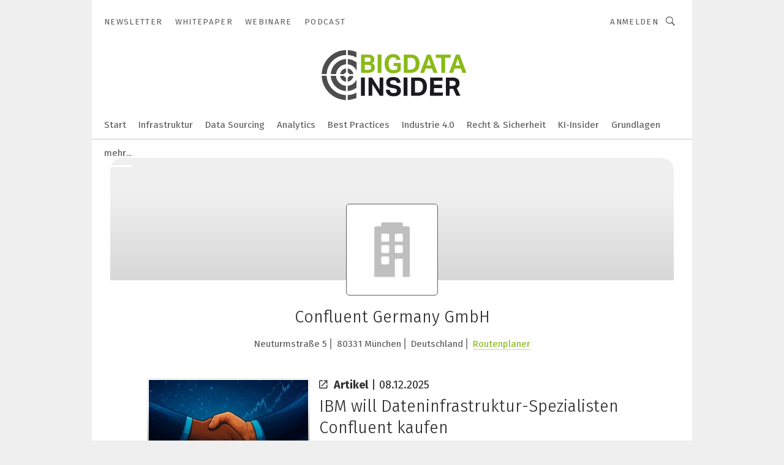

--- FILE ---
content_type: text/html; charset=UTF-8
request_url: https://www.bigdata-insider.de/confluent-germany-gmbh-c-283961/?_lt=cmVsYXRlZF9jb21wYW5pZXN-YXJ0aWNsZX4xYTg4MGFmYjU2YWIzNmRlOTI4OWM0MWJmNGYwMzg2MX5zZWxm
body_size: 44609
content:
<!DOCTYPE html><html lang="de">
<head>
			<meta http-equiv="X-UA-Compatible" content="IE=edge">
	<meta http-equiv="Content-Type" content="text/html; charset=UTF-8">
<meta name="charset" content="utf-8">
<meta name="language" content="de">
<meta name="robots" content="INDEX,FOLLOW,NOODP">
<meta property="og:title" content="Confluent Germany GmbH">
<meta property="og:description" content="">
<meta name="description" content="">
<meta name="theme-color" content="#ffffff">
<meta name="msapplication-TileColor" content="#ffffff">
<meta name="apple-mobile-web-app-title" content="BigData-Insider">
<meta name="application-name" content="BigData-Insider">
<meta name="facebook-domain-verification" content="ra995t5prtf04b96v0b6idf6xwl80m">	<meta name="viewport" content="width=device-width,initial-scale=1.0">
	<meta name="robots" content="max-snippet:-1, max-image-preview:large, max-video-preview:-1">

<title>Confluent Germany GmbH || Aktuelles</title>
<link href="https://www.bigdata-insider.de/confluent-germany-gmbh-c-283961/" rel="canonical">
<link href="https://cdn2.vogel.de/applications/49/scss/basic.css?v=1.075" media="screen,print" rel="stylesheet" type="text/css">
	<link rel="preconnect" href="https://cdn1.vogel.de/" crossorigin>
	<link rel="dns-prefetch" href="https://cdn1.vogel.de">
	<link rel="preconnect" href="https://cdn2.vogel.de/" crossorigin>
	<link rel="dns-prefetch" href="https://cdn2.vogel.de">
	<link rel="preconnect" href="https://c.delivery.consentmanager.net">
	<link rel="preconnect" href="https://cdn.consentmanager.net">
	<link rel="apple-touch-icon" sizes="180x180" href="/apple-touch-icon.png">
	<link rel="icon" type="image/png" sizes="192x192" href="/web-app-manifest-192x192.png">
	<link rel="icon" type="image/png" sizes="512x512" href="/web-app-manifest-512x512.png">
	<link rel="icon" type="image/png" sizes="96x96" href="/favicon-96x96.png">
	<link rel="icon" type="image/svg+xml" href="/favicon.svg">
	<link rel="shortcut icon" type="image/x-icon" href="/favicon.ico">
	<link rel="icon" type="image/x-icon" href="/favicon.ico">
	<link rel="alternate" href="/rss/news.xml"
	      type="application/rss+xml" title="RSS-Feed News">
	<link rel="alternate" href="/atom/news.xml"
	      type="application/atom+xml" title="ATOM-Feed News">

<script  src="https://cdn2.vogel.de/js/bundle.js?v=1.3"></script>
<script >
    //<!--
    window.gdprAppliesGlobally=true;if(!("cmp_id" in window)||window.cmp_id<1){window.cmp_id=28861}if(!("cmp_cdid" in window)){window.cmp_cdid="dad7ce8852c7"}if(!("cmp_params" in window)){window.cmp_params="&usedesign=37830"}if(!("cmp_host" in window)){window.cmp_host="b.delivery.consentmanager.net"}if(!("cmp_cdn" in window)){window.cmp_cdn="cdn.consentmanager.net"}if(!("cmp_proto" in window)){window.cmp_proto="https:"}if(!("cmp_codesrc" in window)){window.cmp_codesrc="1"}window.cmp_getsupportedLangs=function(){var b=["DE","EN","FR","IT","NO","DA","FI","ES","PT","RO","BG","ET","EL","GA","HR","LV","LT","MT","NL","PL","SV","SK","SL","CS","HU","RU","SR","ZH","TR","UK","AR","BS"];if("cmp_customlanguages" in window){for(var a=0;a<window.cmp_customlanguages.length;a++){b.push(window.cmp_customlanguages[a].l.toUpperCase())}}return b};window.cmp_getRTLLangs=function(){var a=["AR"];if("cmp_customlanguages" in window){for(var b=0;b<window.cmp_customlanguages.length;b++){if("r" in window.cmp_customlanguages[b]&&window.cmp_customlanguages[b].r){a.push(window.cmp_customlanguages[b].l)}}}return a};window.cmp_getlang=function(j){if(typeof(j)!="boolean"){j=true}if(j&&typeof(cmp_getlang.usedlang)=="string"&&cmp_getlang.usedlang!==""){return cmp_getlang.usedlang}var g=window.cmp_getsupportedLangs();var c=[];var f=location.hash;var e=location.search;var a="languages" in navigator?navigator.languages:[];if(f.indexOf("cmplang=")!=-1){c.push(f.substr(f.indexOf("cmplang=")+8,2).toUpperCase())}else{if(e.indexOf("cmplang=")!=-1){c.push(e.substr(e.indexOf("cmplang=")+8,2).toUpperCase())}else{if("cmp_setlang" in window&&window.cmp_setlang!=""){c.push(window.cmp_setlang.toUpperCase())}else{if(a.length>0){for(var d=0;d<a.length;d++){c.push(a[d])}}}}}if("language" in navigator){c.push(navigator.language)}if("userLanguage" in navigator){c.push(navigator.userLanguage)}var h="";for(var d=0;d<c.length;d++){var b=c[d].toUpperCase();if(g.indexOf(b)!=-1){h=b;break}if(b.indexOf("-")!=-1){b=b.substr(0,2)}if(g.indexOf(b)!=-1){h=b;break}}if(h==""&&typeof(cmp_getlang.defaultlang)=="string"&&cmp_getlang.defaultlang!==""){return cmp_getlang.defaultlang}else{if(h==""){h="EN"}}h=h.toUpperCase();return h};(function(){var n=document;var p=n.getElementsByTagName;var q=window;var f="";var b="_en";if("cmp_getlang" in q){f=q.cmp_getlang().toLowerCase();if("cmp_customlanguages" in q){for(var h=0;h<q.cmp_customlanguages.length;h++){if(q.cmp_customlanguages[h].l.toUpperCase()==f.toUpperCase()){f="en";break}}}b="_"+f}function g(i,e){var t="";i+="=";var s=i.length;var d=location;if(d.hash.indexOf(i)!=-1){t=d.hash.substr(d.hash.indexOf(i)+s,9999)}else{if(d.search.indexOf(i)!=-1){t=d.search.substr(d.search.indexOf(i)+s,9999)}else{return e}}if(t.indexOf("&")!=-1){t=t.substr(0,t.indexOf("&"))}return t}var j=("cmp_proto" in q)?q.cmp_proto:"https:";if(j!="http:"&&j!="https:"){j="https:"}var k=("cmp_ref" in q)?q.cmp_ref:location.href;var r=n.createElement("script");r.setAttribute("data-cmp-ab","1");var c=g("cmpdesign","");var a=g("cmpregulationkey","");var o=g("cmpatt","");r.src=j+"//"+q.cmp_host+"/delivery/cmp.php?"+("cmp_id" in q&&q.cmp_id>0?"id="+q.cmp_id:"")+("cmp_cdid" in q?"cdid="+q.cmp_cdid:"")+"&h="+encodeURIComponent(k)+(c!=""?"&cmpdesign="+encodeURIComponent(c):"")+(a!=""?"&cmpregulationkey="+encodeURIComponent(a):"")+(o!=""?"&cmpatt="+encodeURIComponent(o):"")+("cmp_params" in q?"&"+q.cmp_params:"")+(n.cookie.length>0?"&__cmpfcc=1":"")+"&l="+f.toLowerCase()+"&o="+(new Date()).getTime();r.type="text/javascript";r.async=true;if(n.currentScript&&n.currentScript.parentElement){n.currentScript.parentElement.appendChild(r)}else{if(n.body){n.body.appendChild(r)}else{var m=p("body");if(m.length==0){m=p("div")}if(m.length==0){m=p("span")}if(m.length==0){m=p("ins")}if(m.length==0){m=p("script")}if(m.length==0){m=p("head")}if(m.length>0){m[0].appendChild(r)}}}var r=n.createElement("script");r.src=j+"//"+q.cmp_cdn+"/delivery/js/cmp"+b+".min.js";r.type="text/javascript";r.setAttribute("data-cmp-ab","1");r.async=true;if(n.currentScript&&n.currentScript.parentElement){n.currentScript.parentElement.appendChild(r)}else{if(n.body){n.body.appendChild(r)}else{var m=p("body");if(m.length==0){m=p("div")}if(m.length==0){m=p("span")}if(m.length==0){m=p("ins")}if(m.length==0){m=p("script")}if(m.length==0){m=p("head")}if(m.length>0){m[0].appendChild(r)}}}})();window.cmp_addFrame=function(b){if(!window.frames[b]){if(document.body){var a=document.createElement("iframe");a.style.cssText="display:none";if("cmp_cdn" in window&&"cmp_ultrablocking" in window&&window.cmp_ultrablocking>0){a.src="//"+window.cmp_cdn+"/delivery/empty.html"}a.name=b;document.body.appendChild(a)}else{window.setTimeout(window.cmp_addFrame,10,b)}}};window.cmp_rc=function(h){var b=document.cookie;var f="";var d=0;while(b!=""&&d<100){d++;while(b.substr(0,1)==" "){b=b.substr(1,b.length)}var g=b.substring(0,b.indexOf("="));if(b.indexOf(";")!=-1){var c=b.substring(b.indexOf("=")+1,b.indexOf(";"))}else{var c=b.substr(b.indexOf("=")+1,b.length)}if(h==g){f=c}var e=b.indexOf(";")+1;if(e==0){e=b.length}b=b.substring(e,b.length)}return(f)};window.cmp_stub=function(){var a=arguments;__cmp.a=__cmp.a||[];if(!a.length){return __cmp.a}else{if(a[0]==="ping"){if(a[1]===2){a[2]({gdprApplies:gdprAppliesGlobally,cmpLoaded:false,cmpStatus:"stub",displayStatus:"hidden",apiVersion:"2.0",cmpId:31},true)}else{a[2](false,true)}}else{if(a[0]==="getUSPData"){a[2]({version:1,uspString:window.cmp_rc("")},true)}else{if(a[0]==="getTCData"){__cmp.a.push([].slice.apply(a))}else{if(a[0]==="addEventListener"||a[0]==="removeEventListener"){__cmp.a.push([].slice.apply(a))}else{if(a.length==4&&a[3]===false){a[2]({},false)}else{__cmp.a.push([].slice.apply(a))}}}}}}};window.cmp_gppstub=function(){var a=arguments;__gpp.q=__gpp.q||[];if(!a.length){return __gpp.q}var g=a[0];var f=a.length>1?a[1]:null;var e=a.length>2?a[2]:null;if(g==="ping"){return{gppVersion:"1.0",cmpStatus:"stub",cmpDisplayStatus:"hidden",apiSupport:[],currentAPI:"",cmpId:31}}else{if(g==="addEventListener"){__gpp.e=__gpp.e||[];if(!("lastId" in __gpp)){__gpp.lastId=0}__gpp.lastId++;var c=__gpp.lastId;__gpp.e.push({id:c,callback:f});return{eventName:"listenerRegistered",listenerId:c,data:true}}else{if(g==="removeEventListener"){var h=false;__gpp.e=__gpp.e||[];for(var d=0;d<__gpp.e.length;d++){if(__gpp.e[d].id==e){__gpp.e[d].splice(d,1);h=true;break}}return{eventName:"listenerRemoved",listenerId:e,data:h}}else{if(g==="hasSection"||g==="getSection"||g==="getField"||g==="getGPPString"){return null}else{__gpp.q.push([].slice.apply(a))}}}}};window.cmp_msghandler=function(d){var a=typeof d.data==="string";try{var c=a?JSON.parse(d.data):d.data}catch(f){var c=null}if(typeof(c)==="object"&&c!==null&&"__cmpCall" in c){var b=c.__cmpCall;window.__cmp(b.command,b.parameter,function(h,g){var e={__cmpReturn:{returnValue:h,success:g,callId:b.callId}};d.source.postMessage(a?JSON.stringify(e):e,"*")})}if(typeof(c)==="object"&&c!==null&&"__uspapiCall" in c){var b=c.__uspapiCall;window.__uspapi(b.command,b.version,function(h,g){var e={__uspapiReturn:{returnValue:h,success:g,callId:b.callId}};d.source.postMessage(a?JSON.stringify(e):e,"*")})}if(typeof(c)==="object"&&c!==null&&"__tcfapiCall" in c){var b=c.__tcfapiCall;window.__tcfapi(b.command,b.version,function(h,g){var e={__tcfapiReturn:{returnValue:h,success:g,callId:b.callId}};d.source.postMessage(a?JSON.stringify(e):e,"*")},b.parameter)}if(typeof(c)==="object"&&c!==null&&"__gppCall" in c){var b=c.__gppCall;window.__gpp(b.command,function(h,g){var e={__gppReturn:{returnValue:h,success:g,callId:b.callId}};d.source.postMessage(a?JSON.stringify(e):e,"*")},b.parameter,"version" in b?b.version:1)}};window.cmp_setStub=function(a){if(!(a in window)||(typeof(window[a])!=="function"&&typeof(window[a])!=="object"&&(typeof(window[a])==="undefined"||window[a]!==null))){window[a]=window.cmp_stub;window[a].msgHandler=window.cmp_msghandler;window.addEventListener("message",window.cmp_msghandler,false)}};window.cmp_setGppStub=function(a){if(!(a in window)||(typeof(window[a])!=="function"&&typeof(window[a])!=="object"&&(typeof(window[a])==="undefined"||window[a]!==null))){window[a]=window.cmp_gppstub;window[a].msgHandler=window.cmp_msghandler;window.addEventListener("message",window.cmp_msghandler,false)}};window.cmp_addFrame("__cmpLocator");if(!("cmp_disableusp" in window)||!window.cmp_disableusp){window.cmp_addFrame("__uspapiLocator")}if(!("cmp_disabletcf" in window)||!window.cmp_disabletcf){window.cmp_addFrame("__tcfapiLocator")}if(!("cmp_disablegpp" in window)||!window.cmp_disablegpp){window.cmp_addFrame("__gppLocator")}window.cmp_setStub("__cmp");if(!("cmp_disabletcf" in window)||!window.cmp_disabletcf){window.cmp_setStub("__tcfapi")}if(!("cmp_disableusp" in window)||!window.cmp_disableusp){window.cmp_setStub("__uspapi")}if(!("cmp_disablegpp" in window)||!window.cmp_disablegpp){window.cmp_setGppStub("__gpp")};
    //-->
</script>
<script >
    //<!--
    
				window.cmp_block_inline = true;
				window.cmp_block_unkown = false;
				window.cmp_block_sync = false;
				window.cmp_block_img = false;
				window.cmp_block_samedomain = false;
				window.cmp_setlang = "DE";
			
    //-->
</script>
<script type="application/ld+json">
    {"@context":"http:\/\/schema.org","@type":"WebPage","mainEntityOfPage":"https:\/\/www.bigdata-insider.de\/confluent-germany-gmbh-c-283961\/?_lt=cmVsYXRlZF9jb21wYW5pZXN-YXJ0aWNsZX4xYTg4MGFmYjU2YWIzNmRlOTI4OWM0MWJmNGYwMzg2MX5zZWxm","name":"Confluent Germany GmbH","headline":"Confluent Germany GmbH","lastReviewed":"2025-12-08T15:03:27+00:00"}
</script>
<script type="text/plain" data-cmp-vendor="c5035" class="cmplazyload" data-cmp-block="contentpass">
    //<!--
    
                             
                     function isFirefox() {
                            return navigator.userAgent.toLowerCase().indexOf("firefox") >= 0;
                            }
                         $(document).ready(function () {
                         console.log(isFirefox());
                        var is_adblocker = false;
                        // keine Recht für Google
                        if (typeof adsBlocked == "undefined") {
                            function adsBlocked(callback) {
                                if (typeof __tcfapi != "undefined") {
                                    __tcfapi("addEventListener", 2, function (tcData, success) {
                                        var x = __tcfapi("getCMPData");
                                        if (
                                            "purposeConsents" in x &&
                                            "1" in x.purposeConsents && x.purposeConsents["1"] &&
                                            "vendorConsents" in x && "755" in x.vendorConsents && x.vendorConsents["755"]
                                        ) {
                                            if(isFirefox()){
                                            
                                                $req = fetch(new Request("https://pagead2.googlesyndication.com",{method:"HEAD",mode:"no-cors"}));
                                                $req.then(function (response) {
                                                    return response;
                                                }).then(function (response) {
                                                    callback(false);
                                                }).catch(function (exception) {
                                                    callback(true);
                                                });
                                            }
                                            else{
                                                var ADS_URL = "https://pagead2.googlesyndication.com/pagead/js/adsbygoogle.js";
                                                var xhr = new XMLHttpRequest();
                                                xhr.onreadystatechange = function () {
                                                    if (xhr.readyState == XMLHttpRequest.DONE) {
                                                        callback(xhr.status === 0 || xhr.responseURL !== ADS_URL);
                                                    }
                                                };
                                                xhr.open("HEAD", ADS_URL, true);
                                                xhr.send(null);
                                            }
                                           
                                            
                        
                                        } else {
                                            callback(true);
                                        }
                                    });
                                } else {
                                    callback(true);
                                }
                            }
                        }
                        // AdsBlocked - Funktion wird erst später geladen und auch nicht mit Contentpass!!!!
                        adsBlocked(function (blocked) {
                            is_adblocker = !!blocked ;
                            console.log(is_adblocker?"Ads blocked":"Ads not Blocked");
                            if (typeof __tcfapi != "undefined") {
                                __tcfapi("addEventListener", 2, function (tcData, success) {
                                    var cmpdata = __tcfapi("getCMPData");
                                    // Wenn keine Zustimmung für GoogleAds vorhanden ist
                                    if ((!success ||
                                            is_adblocker ||
                                            !("vendorConsents" in cmpdata) ||
                                            !("755" in cmpdata.vendorConsents) ||
                                            !(cmpdata.vendorConsents["755"])) && 
                                            (tcData.eventStatus === "tcloaded" || tcData.eventStatus === "useractioncomplete")
                                        ) {
                                        $.get("/wb/1/", function (OBJ_response) {
                                            if (OBJ_response.content) {
                                                var OBJ_element = document.createElement("div");
                                                $(OBJ_element).append(OBJ_response.content);
                                                $("body").prepend(OBJ_element.firstChild);
                                            }
                                        });
                                        $.get("/wb/2/", function (OBJ_response) {
                                            if (OBJ_response.content) {
                                                var OBJ_element_ref = document.getElementById("advertisement_06");
                                                var OBJ_element = document.createElement("div");
                                                $(OBJ_element).append(OBJ_response.content);
                                                OBJ_element_ref.append(OBJ_element.firstChild);
                                            }
                                        });
                                        $.get("/wb/3/", function (OBJ_response) {
                                            if (OBJ_response.content) {
                                                var OBJ_element_ref = document.getElementById("advertisement_04");
                                                var OBJ_element = document.createElement("div");
                                                $(OBJ_element).append(OBJ_response.content);
                                                OBJ_element_ref.append(OBJ_element.firstChild);
                                            }
                                        });
                                    }
                                    __tcfapi("removeEventListener", 2, function (success) {}, tcData.listenerId);
                                });
                            }
                        });
                        });
    //-->
</script>
	<!--[if lt IE 9]>
	<script>document.createElement("video");
	document.createElement("header");
	document.createElement("section");
	document.createElement("article");
	document.createElement("footer");</script>
	<![endif]-->

    <!-- truffle.one blockiert bis zum Consent -->
    <script type="text/plain" class="cmplazyload" data-cmp-vendor="c58464">
        var jss = document.getElementsByTagName("script");
        for (var j = jss.length; j >= 0; j--) {
            if (jss[j]) {
                if (jss[j].getAttribute("src") && jss[j].getAttribute("src").indexOf("api.truffle.one/static/getWebData.js") != -1) {
                    jss[j].parentNode.removeChild(jss[j]);
                }
            }
        }
        var t1_params = t1_params || [];
        t1_params.push(["118", "118"]);
        var t = document["createElement"]("script"), i;
        t["type"] = "text/javascript";
        t["src"] = window["location"]["href"]["split"]("/")[0] + "//api.truffle.one/static/getWebData.js";
        i = document["getElementsByTagName"]("script")[0];
        i["parentNode"]["insertBefore"](t, i);
    </script>
	
    <script class="cmplazyload" data-cmp-block="contentpass" data-cmp-vendor="755"
            data-cmp-src="https://securepubads.g.doubleclick.net/tag/js/gpt.js" type="text/plain"></script>

    <script type="text/plain" class="cmplazyload" data-cmp-vendor="755" data-cmp-block="contentpass">
        var googletag = googletag || {};
        googletag.cmd = googletag.cmd || [];
    </script>

            <!-- This nees to be 'text/plain' otherwise banners wont work -->
	    <!-- GPT -->
	    <script type="text/plain" class="cmplazyload" data-cmp-vendor="755" data-cmp-block="contentpass">

		    try
		    {
			    // Array anlegen fuer spaetere Speicherung
			    var ARR_unknown_slots = [];

			    googletag.cmd.push(function ()
			    {

				    // Client
				    var STR_client = "/2686/bdi.vogel.de/companies";

                    // Groessen
                    var ARR_sizes = [{"type":"slot","size":[[960,252],[980,90],[728,90],[468,60],[1,1]],"mappings":[[[0,0],[1,1]],[[1025,0],[[960,252],[728,90],[468,60],[1,1]]],[[1300,0],[[960,252],[980,90],[728,90],[468,60],[1,1]]]],"id":"advertisement_01"},{"type":"slot","size":[[420,600],[300,600],[160,600],[1,1]],"mappings":[[[0,0],[1,1]],[[1025,0],[[420,600],[300,600],[160,600],[1,1]]]],"id":"advertisement_02"},{"type":"slot","size":[[161,600],[121,600],[1,1]],"mappings":[[[0,0],[1,1]],[[1025,0],[[161,600],[121,600],[1,1]]]],"id":"advertisement_03"},{"type":"slot","size":[[1180,250],[960,250],[728,91],[301,630],[301,330],[301,280],[301,180]],"mappings":[[[0,0],[[301,180],[301,280],[1,1]]],[[1025,0],[[960,250],[728,91],[1,1]]],[[1541,0],[[1180,250],[960,250],[728,91],[1,1]]]],"id":"advertisement_04"},{"type":"slot","size":[[300,631],[300,630],[300,331],[300,330],[300,281],[300,280],[1,1]],"mappings":[[[0,0],[[300,631],[300,630],[300,331],[300,330],[300,281],[300,280],[1,1]]]],"id":"advertisement_06"},{"type":"slot","size":[[300,632],[300,630],[300,332],[300,330],[300,282],[300,280],[1,1]],"mappings":[[[0,0],[[300,632],[300,630],[300,332],[300,330],[300,282],[300,280],[1,1]]]],"id":"advertisement_07"}];

                    // Groessen durchlaufen
                    for (var INT_i = 0; INT_i < ARR_sizes.length; INT_i++) {

                        // Mapping vorhanden
                        if (ARR_sizes[INT_i].mappings) {

                            // Mappings durchlaufen
                            var OBJ_size_mapping = googletag.sizeMapping();
                            for (var INT_j = 0; INT_j < ARR_sizes[INT_i].mappings.length; INT_j++) {
                                OBJ_size_mapping.addSize(ARR_sizes[INT_i].mappings[INT_j][0], ARR_sizes[INT_i].mappings[INT_j][1]);
                            } // end for

                        } // end if

                        // Typen
                        switch (ARR_sizes[INT_i].type) {

                            // Slot:
                            case "slot":
                                googletag
                                    .defineSlot(STR_client, ARR_sizes[INT_i].size, ARR_sizes[INT_i].id)
                                    .defineSizeMapping(OBJ_size_mapping.build())
                                    .setCollapseEmptyDiv(true, true)
                                    .addService(googletag.pubads());
                                console.debug("Ad Slot " + ARR_sizes[INT_i].id + " created " );
                                break;
                                
                            //Fluid
                            case "fluid":
                                googletag
                                    .defineSlot(ARR_sizes[INT_i].path, ARR_sizes[INT_i].size, ARR_sizes[INT_i].id)
                                    .setCollapseEmptyDiv(true, true)
                                    .addService(googletag.pubads());
                                console.debug("Ad Slot " + ARR_sizes[INT_i].id + " created ");
                                break;

                            default:
	                            console.debug("Ad Slot unknown");

                        } // end switch

                    } // end for
console.debug("hier beginnt targeting 'wallpaper'");
	                // Banner aktivieren
	                googletag.pubads().setTargeting("kw", 'wallpaper');
console.debug("hier targeting ende 'wallpaper'");
console.debug("slotRequested anfang");
	                googletag.pubads().addEventListener("slotRequested", function (event)
	                {
		                // Nachricht in Konsole
		                console.debug("Ad Slot " + event.slot.getSlotElementId() + " requested");
	                });

                    googletag.pubads().addEventListener("slotResponseReceived", function (event) {
                        // Nachricht in Konsole
                        console.debug("Ad Slot " + event.slot.getSlotElementId() + " response received");
                    });
                    googletag.pubads().addEventListener("slotRenderEnded", function (event) {

                        try {

                            // Creative geladen
                            if (
                                //typeof event.creativeId !== "undefined" && event.creativeId !== null &&
                                typeof event.slot !== "undefined"
                            ) {

                                // Slot nicht leer
                                if (!event.isEmpty) {

                                    // Nachricht in Konsole
                                    console.debug("Ad Slot " + event.slot.getSlotElementId() + " rendered");
                                    
                                    // Slot als jQuery Objekt speichern
                                    var OBJ_slot = $("div#" + event.slot.getSlotElementId());

                                    // Slot einblenden (falls ausgeblendet)
                                    OBJ_slot.show();
                                    
                                    // Eigene Slots durchlaufen (keine Manipulation von z.B. BusinessAd)
                                    var BOO_found = false;

                                    for (var INT_i = 0; INT_i < ARR_sizes.length; INT_i++) {

                                        // Slot bekannt
                                        if (event.slot.getSlotElementId() === ARR_sizes[INT_i].id) {

                                            // Element gefunden
                                            BOO_found = true;
                                         
                                            // iFrame
                                            var OBJ_iframe = OBJ_slot.find("iframe");


                                            // Kein iFrame, aber Tracking-Pixel
                                            if (
                                                OBJ_slot.find("ins>ins").length > 0 &&
                                                OBJ_slot.find("ins>ins").height() === 1
                                            ) {

                                                // Slot ausblenden
                                                OBJ_slot.hide();

                                                // Nachricht in Konsole
                                                console.debug("Ad Slot " + event.slot.getSlotElementId() +
                                                    " hidden (ins)");

                                            }
                                            // iFrame vorhanden
                                            else if (OBJ_iframe.length > 0) {
                                                // iFrame
                                                var OBJ_iframe_content = OBJ_iframe.contents();

                                                // Tracking-Pixel nicht vorhanden
                                                if (
                                                    (
                                                        OBJ_iframe_content.find("body>img").length === 0 ||
                                                        OBJ_iframe_content.find("body>img").height() > 1
                                                    ) &&
                                                    (
                                                        OBJ_iframe_content.find("body>div>img").length ===
                                                        0 ||
                                                        OBJ_iframe_content.find("body>div>img").height() >
                                                        1
                                                    ) &&
                                                    OBJ_iframe_content.find("body>div>amp-pixel").length ===
                                                    0 &&
                                                    OBJ_iframe_content.find("body>amp-pixel").length === 0
                                                ) {
                                                    let native_ad = OBJ_iframe_content.find(".native-ad").length;
                                                    
                                                    // Background transparent im iFrame
                                                    OBJ_iframe_content.find("head").append('<style type="text/css">body{background: transparent !important;}</style>');

                                                    if(native_ad == 1){

                                                        // Stylesheet ebenfalls in iFrame kopieren
                                                        var STR_stylesheet = "https://cdn2.vogel.de/applications/49/scss/native-ads.css?v=0.19";
                                                        OBJ_iframe_content.find("head").append($("<link/>", {
                                                            rel: "stylesheet",
                                                            href: STR_stylesheet,
                                                            type: "text/css"
                                                        }));
                                                         // CSS-Klasse der Buchung nach aussen uebertragen (nur div)
                                                        OBJ_slot.find("div:first").addClass(
                                                            OBJ_iframe_content.find(".native-ad").attr("class")
                                                        );
                                                        // Klasse in Iframe löschen
                                                        OBJ_iframe_content.find(".native-ad").attr("class","");
    
                                                        OBJ_slot.find("div:first").addClass(
                                                        OBJ_iframe_content.find("body>div>article:not(#whitespace_click)").attr("class")
                                                        );

                                                        OBJ_slot.find("div:first").addClass(
                                                        OBJ_iframe_content.find("body>article:not(#whitespace_click)").attr("class")
                                                        );
                                                    OBJ_iframe_content.find("body>div>article:not(#whitespace_click)").attr("class", "");
                                                    OBJ_iframe_content.find("body>article:not(#whitespace_click)").attr("class", "");
    
                                                        // Nachricht in Konsole
                                                        console.debug("Ad Slot " + event.slot.getSlotElementId() +
                                                            " manipulated: native-ad");

                                                    }else{
                                                    let infClasses = ".lb728, .fs468, .sky, .ca300, .hs2, .sky_hs2, .hs1_160, .hs1_120, .sky_hs1,.sky_hs2, .billboard,.sky_bg980_r,.bb399, .sky, .sky_left, .billboard_inText,.sky_second_160,.sky_second_161,.sky_fixed,.bg_lb, .wall_lb";
                                                    // CSS-Klasse der Buchung nach aussen uebertragen (nur div)
                                                    OBJ_slot.find("div:first").addClass(
                                                        OBJ_iframe_content.find(infClasses).attr("class")
                                                    );
                                                    // Nach Außen übertragene Klasse entfernen
                                                    OBJ_iframe_content.find(infClasses).attr("class", "");
                                               
                                                    // Style und whitespace_click muss mit raus fuer brandgate
                                                    OBJ_iframe_content.find("body>style:first").clone().insertBefore(OBJ_slot.find("div:first"));
                                                    OBJ_iframe_content.find("div#whitespace_click").css('height', '100%');
                                                    OBJ_iframe_content.find("div#whitespace_click").insertBefore(OBJ_slot.find("div:first"));


                                                    // Nachricht in Konsole
                                                    console.debug("Ad Slot " + event.slot.getSlotElementId() +
                                                        " manipulated no native-ad");
                                                    }
                                                    
                                                    
                                                } else {

                                                    // Slot ausblenden
                                                    OBJ_iframe.hide();

                                                    // Nachricht in Konsole
                                                    console.debug("Ad Slot " + event.slot.getSlotElementId() +
                                                        " hidden (iframe img/amp-pixel)");

                                                } // end if

                                            }
                                            // Kein iFrame, aber Tracking-Pixel
                                            else if (OBJ_slot.find("img").height() === 1) {

                                                // Slot ausblenden
                                                OBJ_slot.hide();

                                                // Nachricht in Konsole
                                                console.debug("Ad Slot " + event.slot.getSlotElementId() +
                                                    " hidden (img)");

                                            } // end if

                                        } // end if

                                    } // end for

                                    // Slot nicht gefunden
                                    if (!BOO_found) {

                                        // Slot merken, ausblenden und Nachrichten in Konsole
                                        var STR_ba_id = event.slot.getSlotElementId();

                                        setTimeout(function () {
                                            var OBJ_ba = $("#" + STR_ba_id);
                                            if (
                                                OBJ_ba.is(":visible") === false ||
                                                OBJ_ba.is(":hidden") === true
                                            ) {
                                                ARR_unknown_slots.push(STR_ba_id);
                                                console.debug("Ad Slot " + STR_ba_id + " unknown empty");
                                            } else {
                                                console.debug("Ad Slot " + STR_ba_id + " unkown");
                                            }
                                        }, 500);

                                    } // end if

                                } else {
                                    // Entfernen von nicht gerenderten Werbeanzeigen, damit Darstellung in Zweierelement passt
									let adElement = document.getElementById(event.slot.getSlotElementId());
									
									if (adElement && adElement.parentNode) {
									    let parentNodeOfAdDiv = adElement.parentNode;
									
									    if (
									        parentNodeOfAdDiv.tagName === "SECTION" &&
									        parentNodeOfAdDiv.getAttribute("data-section-id") &&
									        parentNodeOfAdDiv.getAttribute("data-section-id").includes("section_advertisement")
									    ) {
									        parentNodeOfAdDiv.remove();
									    }
									}
                                } // end if

                            } // end if

                        } catch (OBJ_err) {
                            console.debug(OBJ_err);
                        }

                    });
                    
                     							console.debug("ABA_CLIENT_ENABLED is true");
                            if (typeof t1_aba === "function") {
                                try {
                                    // Versuche, t1_aba aufzurufen
                                    t1_aba(googletag, function(updatedGoogletag) {
                                        // enableSingleRequest und enableServices aufrufen, nachdem die Anfrage abgeschlossen ist
                                        updatedGoogletag.pubads().enableSingleRequest();
                                        updatedGoogletag.enableServices();
                                        console.log("T1: GPT enabled after ABA targeting.");
                                        console.debug("Slots created");
                                        googletag = updatedGoogletag;
                                        initDisplay();
                                    });
                                } catch (error) {
                                    // Fallback im Fehlerfall des t1_aba-Aufrufs
                                    console.log("T1: Error calling t1_aba: ", error);
                                    googletag.pubads().enableSingleRequest();
                                    googletag.enableServices();
                                    console.debug("Slots created");
                                    initDisplay();
                                }
                            } else {
                                // Wenn t1_aba nicht definiert ist, enableServices direkt aufrufen
                                console.log("T1: t1_aba not defined");
                                googletag.pubads().enableSingleRequest();
                                googletag.enableServices();
                                console.debug("Slots created");
                                initDisplay();
                            }
                        
           
                  
                    });
        
                    } catch (OBJ_err) {
                        // Nix
                        console.warn("Ad Error - define /2686/bdi.vogel.de/companies");
            } // end try
        </script>
                <script type="text/plain" class="cmplazyload" data-cmp-vendor="755" data-cmp-block="contentpass">
            function displaydfp() {
                try {
                    googletag.cmd.push(
                        function () {
                            let d = [];
                            window.googletag.pubads().getSlots().forEach(function(element){
                                if ($("#" + element.getSlotId().getDomId()).length === 0) {
                                    d.push(element.getSlotId().getDomId());
                                } else {
                                    googletag.display(element.getSlotId().getDomId());
                                }
                            });
                            console.debug("all Slots displayed");
                            console.debug({"not used Slots": d});
                        });
                } catch (e) {
                    console.debug(e);
                }
            }
            
            function initDisplay(){
                  if (document.readyState === 'loading') {
                    document.addEventListener('DOMContentLoaded', displaydfp);
                } else {
                    displaydfp();
                }
            }

        </script>
    	<!-- No BusinessAd: Data missing -->
		<!-- GTM Vars -->
	<script>
		var dataLayer = [
			{
				"environment": "production", // Umgebung
				"id": "49", // App-ID
                                				"content_type": "firma",
                                                				"logged_in": false, // User is logged in
				"accessToPaid": false, // Access paid
								"dimension1": "bdi:firma:283961 confluent-germany-gmbh-aktuelles", // Shortcut:Type:ID
												"dimension4": "283961", // Content-ID
				"dimension7": "/confluent-germany-gmbh-c-283961/?_lt=cmVsYXRlZF9jb21wYW5pZXN-YXJ0aWNsZX4xYTg4MGFmYjU2YWIzNmRlOTI4OWM0MWJmNGYwMzg2MX5zZWxm", // URL
				"dimension11": "01bb98f07b652856fdc55d1bc65cf40b,728b15fc3cf4e7c8cbc0618fc02588ae,f5bd05d5ebf7172364039cf0c19f125a,e02b3d776b4703c83d6cfa5c276ab432,80d6bf3bfebd8013e6de6f6868db32b5,071b45f88b31edcdc7667a9ded336213,0826bea1625a3640b05af8b41c5d49fa,d2ca7f058af0e0628174f844e1f2b8df,57ca9dbae747b38234065b99954d88c3,a469e109adb3e8295b90019265d70077", // Ad-Views Article
																
			}
		];
	</script>
</head>
<body data-infinity-id="default" data-infinity-type="layout">
<!-- No Bookmark-layer -->    <!-- GTM Code -->
    <noscript>
        <iframe src="https://www.googletagmanager.com/ns.html?id=GTM-N3V3B8W"
                height="0" width="0" style="display:none;visibility:hidden"></iframe>
    </noscript>
    <!-- Automatisches Blockieren vom CMP vermeiden -->
    <script type="text/plain" class="cmplazyload" data-cmp-vendor="s905"  data-cmp-block="contentpass" >(function (w, d, s, l, i)
		{
			w[l] = w[l] || [];
			w[l].push({
				'gtm.start':
					new Date().getTime(), event: 'gtm.js'
			});
			var f = d.getElementsByTagName(s)[0],
				j = d.createElement(s), dl = l != 'dataLayer' ? '&l=' + l : '';
			j.async = true;
			j.src =
				'https://www.googletagmanager.com/gtm.js?id=' + i + dl;
			f.parentNode.insertBefore(j, f);
		})(window, document, 'script', 'dataLayer', 'GTM-N3V3B8W');
	</script>
	<!-- GA Code: no config found -->

<!-- No Jentis --><!-- No Jentis Datalayer -->		<div id="advertisement_01" class="cmplazyload gpt inf-leaderboard" data-cmp-vendor="755"
         data-ad-id="advertisement_01" data-infinity-type="ad" data-infinity-id="v1/advertisement_01">
	</div>
    		<div id="advertisement_02" class="cmplazyload gpt " data-cmp-vendor="755"
         data-ad-id="advertisement_02" data-infinity-type="ad" data-infinity-id="v1/advertisement_02">
	</div>
	    	<div id="advertisement_03" class="cmplazyload gpt " data-cmp-vendor="755"
         data-ad-id="advertisement_03" data-infinity-type="ad" data-infinity-id="v1/advertisement_03">
	</div>
    		<div id="advertisement_11" class="cmplazyload gpt " data-cmp-vendor="755"
         data-ad-id="advertisement_11" data-infinity-type="ad" data-infinity-id="v1/advertisement_11">
	</div>
		<div id="advertisement_12" class="cmplazyload gpt " data-cmp-vendor="755"
         data-ad-id="advertisement_12" data-infinity-type="ad" data-infinity-id="v1/advertisement_12">
	</div>
<div class="inf-website">
	<div id="mainwrapper" class="inf-wrapper">
		<section class="inf-mainheader" data-hj-ignore-attributes>
	<div class="inf-mainheader__wrapper">
		<div class="inf-icon inf-icon--menu inf-mainheader__menu-icon"></div>
		
				
<ul class="inf-servicenav">
    	<a class="inf-btn inf-btn--small inf-btn--info inf-servicenav__btn" title=""
	   href="" style="display: none"></a>
    			<li class="inf-servicenav__item ">
				<a class=" inf-servicenav__link inf-flex inf-flex--a-center" title="Newsletter&#x20;&#x7C;&#x20;BigData-Insider" rel="noopener"
                   href="&#x2F;newsletter&#x2F;anmeldungen&#x2F;" target="_self" id="menu-page_5fd1362f9a3bf">

                    					<span class="inf-servicenav__item-name">
                    Newsletter                    </span>
                    				</a>
			</li>
        			<li class="inf-servicenav__item ">
				<a class=" inf-servicenav__link inf-flex inf-flex--a-center" title="Whitepaper" rel="noopener"
                   href="&#x2F;whitepaper&#x2F;" target="_self" id="menu-page_5e96197cb0de6">

                    					<span class="inf-servicenav__item-name">
                    Whitepaper                    </span>
                    				</a>
			</li>
        			<li class="inf-servicenav__item ">
				<a class=" inf-servicenav__link inf-flex inf-flex--a-center" title="Webinare" rel="noopener"
                   href="&#x2F;webinare&#x2F;" target="_self" id="menu-page_5e9619c98ceda">

                    					<span class="inf-servicenav__item-name">
                    Webinare                    </span>
                    				</a>
			</li>
        			<li class="inf-servicenav__item ">
				<a class=" inf-servicenav__link inf-flex inf-flex--a-center" title="Podcast" rel="noopener"
                   href="&#x2F;podcast&#x2F;" target="_self" id="menu-page_6482b73883164">

                    					<span class="inf-servicenav__item-name">
                    Podcast                    </span>
                    				</a>
			</li>
        </ul>

		<div class="inf-mobile-menu">
			<img alt="Mobile-Menu" title="Mobile Menu" class="inf-mobile-menu__dropdown-arrow" src="https://cdn2.vogel.de/img/arrow_dropdown.svg">

			<form action="/suche/"
			      method="get"
			      class="inf-mobile-search">
				<label> <input type="text" placeholder="Suchbegriff eingeben"
				               class="inf-form-input-text inf-mobile-search__input" name="k"> </label>
				<button type="submit" id="search_submit_header-mobile" class="inf-icon inf-icon--search inf-mobile-search__button">
				</button>
			</form>
			
						<div class="inf-mobile-menu__cta-btn-wrapper">
								<a class="inf-btn inf-btn--info inf-full-width" title=""
				   href="" style="display: none"></a>
			</div>
			
						<ul class="inf-mobile-menu__content inf-mobile-menu__content--servicenav">
				<li class="inf-mobile-menu__item					"
			    id="page_5fd1362f9a3bf-mobile">
				
								<a title="Newsletter&#x20;&#x7C;&#x20;BigData-Insider"
				   href="&#x2F;newsletter&#x2F;anmeldungen&#x2F;"
					target="_self" rel="noopener"                   class="inf-mobile-menu__link"
                   id="menu-page_5fd1362f9a3bf-mobile">
					Newsletter				</a>
				
				
								
			</li>
					<li class="inf-mobile-menu__item					"
			    id="page_5e96197cb0de6-mobile">
				
								<a title="Whitepaper"
				   href="&#x2F;whitepaper&#x2F;"
					target="_self" rel="noopener"                   class="inf-mobile-menu__link"
                   id="menu-page_5e96197cb0de6-mobile">
					Whitepaper				</a>
				
				
								
			</li>
					<li class="inf-mobile-menu__item					"
			    id="page_5e9619c98ceda-mobile">
				
								<a title="Webinare"
				   href="&#x2F;webinare&#x2F;"
					target="_self" rel="noopener"                   class="inf-mobile-menu__link"
                   id="menu-page_5e9619c98ceda-mobile">
					Webinare				</a>
				
				
								
			</li>
					<li class="inf-mobile-menu__item					"
			    id="page_6482b73883164-mobile">
				
								<a title="Podcast"
				   href="&#x2F;podcast&#x2F;"
					target="_self" rel="noopener"                   class="inf-mobile-menu__link"
                   id="menu-page_6482b73883164-mobile">
					Podcast				</a>
				
				
								
			</li>
		</ul>
			
			<ul class="inf-mobile-menu__content">
				<li class="inf-mobile-menu__item					"
			    id="home-mobile">
				
								<a title="BigData-Insider&#x20;-&#x20;das&#x20;Fachportal&#x20;f&#xFC;r&#x20;Big&#x20;Data,&#x20;Business&#x20;Intelligence,&#x20;Datawarehouse,&#x20;k&#xFC;nstliche&#x20;Intelligenz&#x20;und&#x20;Machine&#x20;Learning"
				   href="&#x2F;"
					target="_self" rel="noopener"                   class="inf-mobile-menu__link"
                   id="menu-home-mobile">
									</a>
				
				
								
			</li>
					<li class="inf-mobile-menu__item					"
			    id="page_silver_49_page_0-mobile">
				
								<a title="Infrastruktur&#x20;f&#xFC;r&#x20;Big&#x20;Data&#x20;&#x2013;&#x20;Hadoop,&#x20;Server,&#x20;Storage,&#x20;Netzwerktechnik&#x7C;&#x20;Bigdata-Insider.de"
				   href="&#x2F;infrastruktur&#x2F;"
					target="_self" rel="noopener"                   class="inf-mobile-menu__link"
                   id="menu-page_silver_49_page_0-mobile">
					Infrastruktur				</a>
				
				
								
			</li>
					<li class="inf-mobile-menu__item					"
			    id="page_9F7AB7E8-CBAC-42C0-B3528D9E97D98465-mobile">
				
								<a title="Data&#x20;Sourcing&#x20;&#x2013;&#x20;Datenerhebung,&#x20;Internet&#x20;of&#x20;Things,&#x20;Metering&#x20;&amp;&#x20;Smart&#x20;Meter&#x20;&#x7C;&#x20;BigData-Insider.de"
				   href="&#x2F;data-sourcing&#x2F;"
					target="_self" rel="noopener"                   class="inf-mobile-menu__link"
                   id="menu-page_9F7AB7E8-CBAC-42C0-B3528D9E97D98465-mobile">
					Data Sourcing				</a>
				
				
								
			</li>
					<li class="inf-mobile-menu__item					"
			    id="page_03342347-2509-4832-84DED02C1E53DFA4-mobile">
				
								<a title="Analytics&#x20;mit&#x20;Big&#x20;Data&#x20;&#x2013;&#x20;Predictive&#x20;Analytics&#x20;und&#x20;Business&#x20;Intelligence&#x20;&#x7C;&#x20;BigData-Insider.de"
				   href="&#x2F;analytics&#x2F;"
					target="_self" rel="noopener"                   class="inf-mobile-menu__link"
                   id="menu-page_03342347-2509-4832-84DED02C1E53DFA4-mobile">
					Analytics				</a>
				
				
								
			</li>
					<li class="inf-mobile-menu__item					"
			    id="page_48431C4E-1628-41DE-B545224F9899B36A-mobile">
				
								<a title="Best&#x20;Practices&#x20;f&#xFC;r&#x20;Big&#x20;Data&#x20;-&#x20;Anwenderstudien&#x20;und&#x20;Praxisbeispiele&#x20;&#x7C;&#x20;BigData-Insider.de"
				   href="&#x2F;best_practices&#x2F;"
					target="_self" rel="noopener"                   class="inf-mobile-menu__link"
                   id="menu-page_48431C4E-1628-41DE-B545224F9899B36A-mobile">
					Best Practices				</a>
				
				
								
			</li>
					<li class="inf-mobile-menu__item					"
			    id="page_88A5E71B-BA67-4323-AF8B073319EA3B06-mobile">
				
								<a title="Industrie&#x20;4.0&#x20;&#x2013;&#x20;Big&#x20;Data&#x20;in&#x20;der&#x20;Produktion&#x20;&#x7C;&#x20;BigData-Insider.de"
				   href="&#x2F;industrie40&#x2F;"
					target="_self" rel="noopener"                   class="inf-mobile-menu__link"
                   id="menu-page_88A5E71B-BA67-4323-AF8B073319EA3B06-mobile">
					Industrie 4.0				</a>
				
				
								
			</li>
					<li class="inf-mobile-menu__item					"
			    id="page_E728C093-1A8E-46DB-B0417FE4C6F94D6D-mobile">
				
								<a title="Recht&#x20;&amp;&#x20;Sicherheit&#x20;&#x2013;&#x20;rechtliche&#x20;Aspekte,&#x20;Datensicherheit&#x20;und&#x20;Datenschutz&#x20;&#x7C;&#x20;BigData-Insider.de"
				   href="&#x2F;recht-sicherheit&#x2F;"
					target="_self" rel="noopener"                   class="inf-mobile-menu__link"
                   id="menu-page_E728C093-1A8E-46DB-B0417FE4C6F94D6D-mobile">
					Recht &amp; Sicherheit				</a>
				
				
								
			</li>
					<li class="inf-mobile-menu__item inf-relative					"
			    id="page_669669f7a6edd-mobile">
				
								<a title="KI-Insider&#x3A;&#x20;News,&#x20;Trends&#x20;&amp;&#x20;Wissen&#x20;zur&#x20;K&#xFC;nstlichen&#x20;Intelligenz"
				   href="&#x2F;ki-insider&#x2F;"
					target="_self" rel="noopener"                   class="inf-mobile-menu__link&#x20;inf-mobile-menu__link--with-subnav"
                   id="menu-page_669669f7a6edd-mobile">
					KI-Insider				</a>
				
				
													
										<a href="#" class="inf-subnav__icon inf-toggle inf-icon--arrow-dropdown"></a>
					
										<ul class="inf-mobile-subnav">
	
				<li class="inf-mobile-subnav__item" id="page_669a30a6c152f-mobile">
								<a id="menu-page_669a30a6c152f-mobile" title="KI&#x20;Grundlagen&#x3A;&#x20;Ihr&#x20;Einstieg&#x20;in&#x20;K&#xFC;nstliche&#x20;Intelligenz" class="inf-mobile-subnav__link" href="&#x2F;ki-insider&#x2F;ki-grundlagen&#x2F;">KI Grundlagen</a>			</li>
		
					<li class="inf-mobile-subnav__item" id="page_65e18dc5b357f-mobile">
								<a id="menu-page_65e18dc5b357f-mobile" title="KI-Technologien&#x3A;&#x20;Praxisnahe&#x20;L&#xF6;sungen&#x20;entdecken" class="inf-mobile-subnav__link" href="&#x2F;ki-insider&#x2F;ki-in-der-praxis&#x2F;">KI in der Praxis</a>			</li>
		
					<li class="inf-mobile-subnav__item" id="page_65e194579c679-mobile">
								<a id="menu-page_65e194579c679-mobile" title="KI&#x20;Governance&#x3A;&#x20;Kontrolle&#x20;und&#x20;Verantwortung&#x20;in&#x20;der&#x20;KI" class="inf-mobile-subnav__link" href="&#x2F;ki-insider&#x2F;ki-governance&#x2F;">KI Governance</a>			</li>
		
					<li class="inf-mobile-subnav__item" id="page_65e194dacce2d-mobile">
								<a id="menu-page_65e194dacce2d-mobile" title="KI&#x20;f&#xFC;r&#x20;Entwickler&#x3A;&#x20;Tools&#x20;&amp;&#x20;Ressourcen&#x20;im&#x20;&#xDC;berblick" class="inf-mobile-subnav__link" href="&#x2F;ki-insider&#x2F;ki-fuer-Entwickler&#x2F;">KI für Entwickler</a>			</li>
		
		
</ul>				
				
			</li>
					<li class="inf-mobile-menu__item					"
			    id="page_AD790388-3FA8-4747-94F066E2DFA02ACE-mobile">
				
								<a title="Big&#x20;Data&#x20;Grundlagen"
				   href="&#x2F;specials&#x2F;grundlagen&#x2F;"
					target="_self" rel="noopener"                   class="inf-mobile-menu__link"
                   id="menu-page_AD790388-3FA8-4747-94F066E2DFA02ACE-mobile">
					Grundlagen				</a>
				
				
								
			</li>
					<li class="inf-mobile-menu__item					"
			    id="page_5e961a86959ea-mobile">
				
								<a title="Anbieter&#xFC;bersicht&#x20;auf&#x20;BigData-Insider"
				   href="&#x2F;anbieter&#x2F;"
					target="_self" rel="noopener"                   class="inf-mobile-menu__link"
                   id="menu-page_5e961a86959ea-mobile">
					Anbieter				</a>
				
				
								
			</li>
					<li class="inf-mobile-menu__item					"
			    id="page_5e961a1ceb79c-mobile">
				
								<a title="Bilder"
				   href="&#x2F;bilder&#x2F;"
					target="_self" rel="noopener"                   class="inf-mobile-menu__link"
                   id="menu-page_5e961a1ceb79c-mobile">
					Bilder				</a>
				
				
								
			</li>
					<li class="inf-mobile-menu__item					"
			    id="page_5ea6f7f5afa67-mobile">
				
								<a title="eBooks"
				   href="&#x2F;ebooks&#x2F;"
					target="_self" rel="noopener"                   class="inf-mobile-menu__link"
                   id="menu-page_5ea6f7f5afa67-mobile">
					eBooks				</a>
				
				
								
			</li>
					<li class="inf-mobile-menu__item					"
			    id="page_5ea6f849e7e6b-mobile">
				
								<a title="CIO&#x20;Briefing"
				   href="&#x2F;cio&#x2F;"
					target="_self" rel="noopener"                   class="inf-mobile-menu__link"
                   id="menu-page_5ea6f849e7e6b-mobile">
					CIO Briefing				</a>
				
				
								
			</li>
					<li class="inf-mobile-menu__item					"
			    id="page_5ea00c5a7a817-mobile">
				
								<a title="Akademie"
				   href="https&#x3A;&#x2F;&#x2F;www.vogelitakademie.de&#x2F;"
					target="_blank" rel="noopener"                   class="inf-mobile-menu__link"
                   id="menu-page_5ea00c5a7a817-mobile">
					Akademie				</a>
				
				
								
			</li>
					<li class="inf-mobile-menu__item					"
			    id="page_682af786cd42f-mobile">
				
								<a title="BigData-Insider&#x20;Quiz"
				   href="&#x2F;quiz&#x2F;"
					target="_self" rel="noopener"                   class="inf-mobile-menu__link"
                   id="menu-page_682af786cd42f-mobile">
					BigData-Insider Quiz				</a>
				
				
								
			</li>
					<li class="inf-mobile-menu__item					"
			    id="page_5e961f4d0333b-mobile">
				
								<a title="Willkommen&#x20;beim&#x20;BigData-Insider&#x20;AWARD&#x20;2025"
				   href="&#x2F;award&#x2F;"
					target="_self" rel="noopener"                   class="inf-mobile-menu__link"
                   id="menu-page_5e961f4d0333b-mobile">
					IT-Awards				</a>
				
				
								
			</li>
		</ul>
		</div>

		<span class="inf-mobile-menu-mask"></span>
		<div class="inf-logo">
			<a class="inf-logo__link" href="/"> <img class="inf-logo__img-base" id="exit--header-logo" alt="Logo" src="https://cdn2.vogel.de/applications/49/img/logo.svg"> <img class="inf-logo__img-mini" alt="Logo" src="https://cdn2.vogel.de/applications/49/img/logo_mini.svg"> </a>
		</div>
		
		<!--
<div class="inf-mainheader__wrapper-secondlogolink">
   <a href="/award/">
        <img class="inf-mainheader__secondlogo inf-mainheader__secondlogo--podcast" alt="„Willkommen bei der großen BigData-Insider-Leserwahl!" style="" src="https://p7i.vogel.de/wcms/67/ed/67ed230fac8a2/bdi.png">
    </a> 
</div>
-->

<!--
<div class="inf-mainheader__wrapper-secondlogolink">
   <a href="/award/">
        <img class="inf-mainheader__secondlogo inf-mainheader__secondlogo--podcast" alt="„Willkommen bei der großen BigData-Insider-Leserwahl!" style="" src="https://p7i.vogel.de/wcms/66/13/6613c36613bab/award.jpeg">
    </a> 
</div>
-->
<!--
<a class="inf-mainheader__wrapper-secondlogolink" href="/award/">
    <img class="inf-mainheader__secondlogo" alt="Award" src="https://p7i.vogel.de/wcms/64/b1/64b121997b32b/award-logo-bdi.png">
</a>
-->		
		<ul class="inf-mainnav">
				<li class="inf-mainnav__item" id="home">
				
								<a title="BigData-Insider&#x20;-&#x20;das&#x20;Fachportal&#x20;f&#xFC;r&#x20;Big&#x20;Data,&#x20;Business&#x20;Intelligence,&#x20;Datawarehouse,&#x20;k&#xFC;nstliche&#x20;Intelligenz&#x20;und&#x20;Machine&#x20;Learning"
				   href="&#x2F;"
					
				   target="_self"
				   
				   rel="noopener"
				   
                   class="&#x20;inf-mainnav__link"
                   id="menu-home">
									</a>
				
											</li>
					<li class="inf-mainnav__item inf-mainnav__item--with-flyout" id="page_silver_49_page_0">
				
								<a title="Infrastruktur&#x20;f&#xFC;r&#x20;Big&#x20;Data&#x20;&#x2013;&#x20;Hadoop,&#x20;Server,&#x20;Storage,&#x20;Netzwerktechnik&#x7C;&#x20;Bigdata-Insider.de"
				   href="&#x2F;infrastruktur&#x2F;"
					
				   target="_self"
				   
				   rel="noopener"
				   
                   class="&#x20;inf-mainnav__link"
                   id="menu-page_silver_49_page_0">
					Infrastruktur				</a>
				
													
										<div class="inf-subnav inf-flex inf-subnav--articles-only" style="display:none;">
						
																		
												<div class="inf-subnav__wrapper">
	<div class="inf-section-title inf-subnav__title">
        Aktuelle Beiträge aus <span>"Infrastruktur"</span>
	</div>
	<div class="inf-flex" data-infinity-type="partial" data-infinity-id="layout/partials/menu/head/items">
        				<div class="inf-teaser   inf-teaser--vertical"
				         data-content-id="4af7b0963972e06972d157559f2cff53" data-infinity-type="partial"
				         data-infinity-id="layout/menu/head/items">
                    						<figure class="inf-teaser__figure inf-teaser__figure--vertical">
							<a href="/digitalisierung-mittelstand-chancen-herausforderungen-a-4af7b0963972e06972d157559f2cff53/">
								<picture class="inf-imgwrapper inf-imgwrapper--169">
									<source type="image/webp"
									        srcset="https://cdn1.vogel.de/0VjUeusBtkuCAtLQZ78GPli8Ebs=/288x162/filters:quality(1)/cdn4.vogel.de/infinity/white.jpg"
									        data-srcset="https://cdn1.vogel.de/IzmPS3imn8D4m19P2nQxuAGbXdQ=/288x162/smart/filters:format(webp):quality(80)/p7i.vogel.de/wcms/0d/7d/0d7d4d387b2df6692d3d0f729d4680d9/0128775027v1.jpeg 288w, https://cdn1.vogel.de/UEHIVYWldYsATkDSdrE-9nKtPko=/576x324/smart/filters:format(webp):quality(80)/p7i.vogel.de/wcms/0d/7d/0d7d4d387b2df6692d3d0f729d4680d9/0128775027v1.jpeg 576w">
									<source srcset="https://cdn1.vogel.de/0VjUeusBtkuCAtLQZ78GPli8Ebs=/288x162/filters:quality(1)/cdn4.vogel.de/infinity/white.jpg"
									        data-srcset="https://cdn1.vogel.de/3dYsg6kJq8mT8ESsqFsIAE_rN8M=/288x162/smart/filters:format(jpg):quality(80)/p7i.vogel.de/wcms/0d/7d/0d7d4d387b2df6692d3d0f729d4680d9/0128775027v1.jpeg 288w, https://cdn1.vogel.de/anugEMT58p_2aEuSZk5OZab5MsM=/576x324/smart/filters:format(jpg):quality(80)/p7i.vogel.de/wcms/0d/7d/0d7d4d387b2df6692d3d0f729d4680d9/0128775027v1.jpeg 576w">
									<img data-src="https://cdn1.vogel.de/3dYsg6kJq8mT8ESsqFsIAE_rN8M=/288x162/smart/filters:format(jpg):quality(80)/p7i.vogel.de/wcms/0d/7d/0d7d4d387b2df6692d3d0f729d4680d9/0128775027v1.jpeg"
									     src="https://cdn1.vogel.de/0VjUeusBtkuCAtLQZ78GPli8Ebs=/288x162/filters:quality(1)/cdn4.vogel.de/infinity/white.jpg"
									     class="inf-img lazyload"
									     alt="Der Autor: Stefan Bär ist CTO und Business Unit Leiter bei Nagarro und verfügt über mehr als 20 Jahre Erfahrung in Software-Engineering, Enterprise-IT und Innovationsmanagement.  (Bild: Nagarro)"
									     title="Der Autor: Stefan Bär ist CTO und Business Unit Leiter bei Nagarro und verfügt über mehr als 20 Jahre Erfahrung in Software-Engineering, Enterprise-IT und Innovationsmanagement.  (Bild: Nagarro)"
									/>
								</picture>
							</a>
						</figure>
                    					<header class="inf-teaser__header">
                        <!-- data-infinity-type="partial" data-infinity-id="content/flag/v1" -->


                        							<div class="inf-subhead-3 inf-text-hyphens inf-subnav__subhead">
                                                                    Kommentar von Stefan Bär, Nagarro                                							</div>
                        						<div class="inf-headline-3 inf-subnav__headline">
							<a href="/digitalisierung-mittelstand-chancen-herausforderungen-a-4af7b0963972e06972d157559f2cff53/">
                                Digitale Transformation als Produktinkubator für den Mittelstand							</a>
						</div>
					</header>
				</div>
                				<div class="inf-teaser   inf-teaser--vertical"
				         data-content-id="9e3c4736fbde71a7cb7216c5de7bbfef" data-infinity-type="partial"
				         data-infinity-id="layout/menu/head/items">
                    						<figure class="inf-teaser__figure inf-teaser__figure--vertical">
							<a href="/optimierung-ki-stacks-effiziente-anwendungen-a-9e3c4736fbde71a7cb7216c5de7bbfef/">
								<picture class="inf-imgwrapper inf-imgwrapper--169">
									<source type="image/webp"
									        srcset="https://cdn1.vogel.de/0VjUeusBtkuCAtLQZ78GPli8Ebs=/288x162/filters:quality(1)/cdn4.vogel.de/infinity/white.jpg"
									        data-srcset="https://cdn1.vogel.de/t5CCHSiStzJCCXinwNq3P_vTfxU=/288x162/smart/filters:format(webp):quality(80)/p7i.vogel.de/wcms/ab/71/ab71eadf052742a3133b1bf01a5b4094/0128381066v1.jpeg 288w, https://cdn1.vogel.de/FdnHZyX9WtFxF1_ydR02eJY4gY4=/576x324/smart/filters:format(webp):quality(80)/p7i.vogel.de/wcms/ab/71/ab71eadf052742a3133b1bf01a5b4094/0128381066v1.jpeg 576w">
									<source srcset="https://cdn1.vogel.de/0VjUeusBtkuCAtLQZ78GPli8Ebs=/288x162/filters:quality(1)/cdn4.vogel.de/infinity/white.jpg"
									        data-srcset="https://cdn1.vogel.de/xaRiJSg7IwtOXSTiYnU8zzHiX1I=/288x162/smart/filters:format(jpg):quality(80)/p7i.vogel.de/wcms/ab/71/ab71eadf052742a3133b1bf01a5b4094/0128381066v1.jpeg 288w, https://cdn1.vogel.de/FRHkH8D34amPA92Z2EByUwMBaNc=/576x324/smart/filters:format(jpg):quality(80)/p7i.vogel.de/wcms/ab/71/ab71eadf052742a3133b1bf01a5b4094/0128381066v1.jpeg 576w">
									<img data-src="https://cdn1.vogel.de/xaRiJSg7IwtOXSTiYnU8zzHiX1I=/288x162/smart/filters:format(jpg):quality(80)/p7i.vogel.de/wcms/ab/71/ab71eadf052742a3133b1bf01a5b4094/0128381066v1.jpeg"
									     src="https://cdn1.vogel.de/0VjUeusBtkuCAtLQZ78GPli8Ebs=/288x162/filters:quality(1)/cdn4.vogel.de/infinity/white.jpg"
									     class="inf-img lazyload"
									     alt="Der Autor: Benedikt Bonnmann ist Mitglied des Vorstands der Adesso SE und Experte für Data &amp; Analytics sowie KI (Bild: Adesso SE)"
									     title="Der Autor: Benedikt Bonnmann ist Mitglied des Vorstands der Adesso SE und Experte für Data &amp; Analytics sowie KI (Bild: Adesso SE)"
									/>
								</picture>
							</a>
						</figure>
                    					<header class="inf-teaser__header">
                        <!-- data-infinity-type="partial" data-infinity-id="content/flag/v1" -->


                        							<div class="inf-subhead-3 inf-text-hyphens inf-subnav__subhead">
                                                                    Kommentar von Benedikt Bonnmann, Adesso                                							</div>
                        						<div class="inf-headline-3 inf-subnav__headline">
							<a href="/optimierung-ki-stacks-effiziente-anwendungen-a-9e3c4736fbde71a7cb7216c5de7bbfef/">
                                So gelingt Souveränität bei Künstlicher Intelligenz							</a>
						</div>
					</header>
				</div>
                				<div class="inf-teaser   inf-teaser--vertical"
				         data-content-id="6cc628b041900633a8974b127b524629" data-infinity-type="partial"
				         data-infinity-id="layout/menu/head/items">
                    						<figure class="inf-teaser__figure inf-teaser__figure--vertical">
							<a href="/nvidia-stellt-mit-vera-rubin-eigene-next-gen-ki-server-vor-a-6cc628b041900633a8974b127b524629/">
								<picture class="inf-imgwrapper inf-imgwrapper--169">
									<source type="image/webp"
									        srcset="https://cdn1.vogel.de/0VjUeusBtkuCAtLQZ78GPli8Ebs=/288x162/filters:quality(1)/cdn4.vogel.de/infinity/white.jpg"
									        data-srcset="https://cdn1.vogel.de/Htv28b5XjbyyF6_RzAJigAQi_pM=/288x162/smart/filters:format(webp):quality(80)/p7i.vogel.de/wcms/8a/58/8a589b0e6274aaa0550b3fd6dbfa3b59/0128790332v2.jpeg 288w, https://cdn1.vogel.de/ZSuiLc5Si0asayISaWnidAr3zBM=/576x324/smart/filters:format(webp):quality(80)/p7i.vogel.de/wcms/8a/58/8a589b0e6274aaa0550b3fd6dbfa3b59/0128790332v2.jpeg 576w">
									<source srcset="https://cdn1.vogel.de/0VjUeusBtkuCAtLQZ78GPli8Ebs=/288x162/filters:quality(1)/cdn4.vogel.de/infinity/white.jpg"
									        data-srcset="https://cdn1.vogel.de/lA3sKSMDeaY9ubigCTIVP5I-YNc=/288x162/smart/filters:format(jpg):quality(80)/p7i.vogel.de/wcms/8a/58/8a589b0e6274aaa0550b3fd6dbfa3b59/0128790332v2.jpeg 288w, https://cdn1.vogel.de/fB32Jamod5vYvj4iSSDaQsFz-Bs=/576x324/smart/filters:format(jpg):quality(80)/p7i.vogel.de/wcms/8a/58/8a589b0e6274aaa0550b3fd6dbfa3b59/0128790332v2.jpeg 576w">
									<img data-src="https://cdn1.vogel.de/lA3sKSMDeaY9ubigCTIVP5I-YNc=/288x162/smart/filters:format(jpg):quality(80)/p7i.vogel.de/wcms/8a/58/8a589b0e6274aaa0550b3fd6dbfa3b59/0128790332v2.jpeg"
									     src="https://cdn1.vogel.de/0VjUeusBtkuCAtLQZ78GPli8Ebs=/288x162/filters:quality(1)/cdn4.vogel.de/infinity/white.jpg"
									     class="inf-img lazyload"
									     alt="DGX Vera Rubin: CEO Jensen Huang stellt auf seiner Keynote zur CES 2026 die KI-Server der nächsten Generation vor. (Bild: Nvidia)"
									     title="DGX Vera Rubin: CEO Jensen Huang stellt auf seiner Keynote zur CES 2026 die KI-Server der nächsten Generation vor. (Bild: Nvidia)"
									/>
								</picture>
							</a>
						</figure>
                    					<header class="inf-teaser__header">
                        <!-- data-infinity-type="partial" data-infinity-id="content/flag/v1" -->


                        							<div class="inf-subhead-3 inf-text-hyphens inf-subnav__subhead">
                                                                    CES 2026: KI-Infrastruktur                                							</div>
                        						<div class="inf-headline-3 inf-subnav__headline">
							<a href="/nvidia-stellt-mit-vera-rubin-eigene-next-gen-ki-server-vor-a-6cc628b041900633a8974b127b524629/">
                                Nvidia stellt mit Vera Rubin eigene Next-Gen-KI-Server vor							</a>
						</div>
					</header>
				</div>
                				<div class="inf-teaser   inf-teaser--vertical"
				         data-content-id="31645e5dc15ad9fd234f2fb1b7e54dc8" data-infinity-type="partial"
				         data-infinity-id="layout/menu/head/items">
                    						<figure class="inf-teaser__figure inf-teaser__figure--vertical">
							<a href="/optimierung-integration-standortdaten-unternehmensentscheidungen-a-31645e5dc15ad9fd234f2fb1b7e54dc8/">
								<picture class="inf-imgwrapper inf-imgwrapper--169">
									<source type="image/webp"
									        srcset="https://cdn1.vogel.de/0VjUeusBtkuCAtLQZ78GPli8Ebs=/288x162/filters:quality(1)/cdn4.vogel.de/infinity/white.jpg"
									        data-srcset="https://cdn1.vogel.de/VBQQjr_dOerxlqur24x-PmpUB0w=/288x162/smart/filters:format(webp):quality(80)/p7i.vogel.de/wcms/21/00/21000a287989508668d9df02312fb708/0127948285v1.jpeg 288w, https://cdn1.vogel.de/fKHu2A8mankW2oXc8DosghhHGmw=/576x324/smart/filters:format(webp):quality(80)/p7i.vogel.de/wcms/21/00/21000a287989508668d9df02312fb708/0127948285v1.jpeg 576w">
									<source srcset="https://cdn1.vogel.de/0VjUeusBtkuCAtLQZ78GPli8Ebs=/288x162/filters:quality(1)/cdn4.vogel.de/infinity/white.jpg"
									        data-srcset="https://cdn1.vogel.de/dBRxkU7NxZOh3B3jLvBtFprf1xk=/288x162/smart/filters:format(jpg):quality(80)/p7i.vogel.de/wcms/21/00/21000a287989508668d9df02312fb708/0127948285v1.jpeg 288w, https://cdn1.vogel.de/Cwy3MJ7SqG322ALpa-LWPma-R1Y=/576x324/smart/filters:format(jpg):quality(80)/p7i.vogel.de/wcms/21/00/21000a287989508668d9df02312fb708/0127948285v1.jpeg 576w">
									<img data-src="https://cdn1.vogel.de/dBRxkU7NxZOh3B3jLvBtFprf1xk=/288x162/smart/filters:format(jpg):quality(80)/p7i.vogel.de/wcms/21/00/21000a287989508668d9df02312fb708/0127948285v1.jpeg"
									     src="https://cdn1.vogel.de/0VjUeusBtkuCAtLQZ78GPli8Ebs=/288x162/filters:quality(1)/cdn4.vogel.de/infinity/white.jpg"
									     class="inf-img lazyload"
									     alt="Der Autor: Dan Adams ist Executive Vice President und General Manager von Enrich bei Precisely (Bild: Precisely)"
									     title="Der Autor: Dan Adams ist Executive Vice President und General Manager von Enrich bei Precisely (Bild: Precisely)"
									/>
								</picture>
							</a>
						</figure>
                    					<header class="inf-teaser__header">
                        <!-- data-infinity-type="partial" data-infinity-id="content/flag/v1" -->


                        							<div class="inf-subhead-3 inf-text-hyphens inf-subnav__subhead">
                                                                    Kommentar von Dan Adams, Precisely                                							</div>
                        						<div class="inf-headline-3 inf-subnav__headline">
							<a href="/optimierung-integration-standortdaten-unternehmensentscheidungen-a-31645e5dc15ad9fd234f2fb1b7e54dc8/">
                                Worin liegt der Unterschied von Adressdaten und Immobiliendaten?							</a>
						</div>
					</header>
				</div>
                	</div>
</div>
					</div>
				
							</li>
					<li class="inf-mainnav__item inf-mainnav__item--with-flyout" id="page_9F7AB7E8-CBAC-42C0-B3528D9E97D98465">
				
								<a title="Data&#x20;Sourcing&#x20;&#x2013;&#x20;Datenerhebung,&#x20;Internet&#x20;of&#x20;Things,&#x20;Metering&#x20;&amp;&#x20;Smart&#x20;Meter&#x20;&#x7C;&#x20;BigData-Insider.de"
				   href="&#x2F;data-sourcing&#x2F;"
					
				   target="_self"
				   
				   rel="noopener"
				   
                   class="&#x20;inf-mainnav__link"
                   id="menu-page_9F7AB7E8-CBAC-42C0-B3528D9E97D98465">
					Data Sourcing				</a>
				
													
										<div class="inf-subnav inf-flex inf-subnav--articles-only" style="display:none;">
						
																		
												<div class="inf-subnav__wrapper">
	<div class="inf-section-title inf-subnav__title">
        Aktuelle Beiträge aus <span>"Data Sourcing"</span>
	</div>
	<div class="inf-flex" data-infinity-type="partial" data-infinity-id="layout/partials/menu/head/items">
        				<div class="inf-teaser   inf-teaser--vertical"
				         data-content-id="60c3c0a254f5106356c5d84c6b382624" data-infinity-type="partial"
				         data-infinity-id="layout/menu/head/items">
                    						<figure class="inf-teaser__figure inf-teaser__figure--vertical">
							<a href="/box-extract-neuer-ki-dienst-fuer-strukturierte-unternehmensdokumente-a-60c3c0a254f5106356c5d84c6b382624/">
								<picture class="inf-imgwrapper inf-imgwrapper--169">
									<source type="image/webp"
									        srcset="https://cdn1.vogel.de/0VjUeusBtkuCAtLQZ78GPli8Ebs=/288x162/filters:quality(1)/cdn4.vogel.de/infinity/white.jpg"
									        data-srcset="https://cdn1.vogel.de/3O4ubkehvrbUzZ3d8s8JvG0Nfes=/288x162/smart/filters:format(webp):quality(80)/p7i.vogel.de/wcms/44/17/4417973fa69edeb509aebb9aba0579b7/0128919402v1.jpeg 288w, https://cdn1.vogel.de/vvh19iBYPOlEvDWrIPtLWcAI0v0=/576x324/smart/filters:format(webp):quality(80)/p7i.vogel.de/wcms/44/17/4417973fa69edeb509aebb9aba0579b7/0128919402v1.jpeg 576w">
									<source srcset="https://cdn1.vogel.de/0VjUeusBtkuCAtLQZ78GPli8Ebs=/288x162/filters:quality(1)/cdn4.vogel.de/infinity/white.jpg"
									        data-srcset="https://cdn1.vogel.de/0_A0ed-CbVSd9qxPBEzTpDEF8G8=/288x162/smart/filters:format(jpg):quality(80)/p7i.vogel.de/wcms/44/17/4417973fa69edeb509aebb9aba0579b7/0128919402v1.jpeg 288w, https://cdn1.vogel.de/0wu8AaZm8IH2bjnJDOAIvxhQljo=/576x324/smart/filters:format(jpg):quality(80)/p7i.vogel.de/wcms/44/17/4417973fa69edeb509aebb9aba0579b7/0128919402v1.jpeg 576w">
									<img data-src="https://cdn1.vogel.de/0_A0ed-CbVSd9qxPBEzTpDEF8G8=/288x162/smart/filters:format(jpg):quality(80)/p7i.vogel.de/wcms/44/17/4417973fa69edeb509aebb9aba0579b7/0128919402v1.jpeg"
									     src="https://cdn1.vogel.de/0VjUeusBtkuCAtLQZ78GPli8Ebs=/288x162/filters:quality(1)/cdn4.vogel.de/infinity/white.jpg"
									     class="inf-img lazyload"
									     alt="Box Extract wandelt unstrukturierte Unternehmensdokumente per KI in strukturierte Metadaten um und automatisiert Workflows, Suche und Analysen in Unternehmen. (Bild: Box)"
									     title="Box Extract wandelt unstrukturierte Unternehmensdokumente per KI in strukturierte Metadaten um und automatisiert Workflows, Suche und Analysen in Unternehmen. (Bild: Box)"
									/>
								</picture>
							</a>
						</figure>
                    					<header class="inf-teaser__header">
                        <!-- data-infinity-type="partial" data-infinity-id="content/flag/v1" -->


                        							<div class="inf-subhead-3 inf-text-hyphens inf-subnav__subhead">
                                                                    Unstrukturierte Dokumente endlich nutzbar machen                                							</div>
                        						<div class="inf-headline-3 inf-subnav__headline">
							<a href="/box-extract-neuer-ki-dienst-fuer-strukturierte-unternehmensdokumente-a-60c3c0a254f5106356c5d84c6b382624/">
                                Box startet „Extract“: KI wandelt Content in strukturierte Daten um							</a>
						</div>
					</header>
				</div>
                				<div class="inf-teaser   inf-teaser--vertical"
				         data-content-id="b3612b9893f5b30fcc0c88c730627cbc" data-infinity-type="partial"
				         data-infinity-id="layout/menu/head/items">
                    						<figure class="inf-teaser__figure inf-teaser__figure--vertical">
							<a href="/couchbase-macht-ai-services-fuer-agenten-verfuegbar-a-b3612b9893f5b30fcc0c88c730627cbc/">
								<picture class="inf-imgwrapper inf-imgwrapper--169">
									<source type="image/webp"
									        srcset="https://cdn1.vogel.de/0VjUeusBtkuCAtLQZ78GPli8Ebs=/288x162/filters:quality(1)/cdn4.vogel.de/infinity/white.jpg"
									        data-srcset="https://cdn1.vogel.de/Dx_H7leE3cpbusQJCqIOfamTwLw=/288x162/smart/filters:format(webp):quality(80)/p7i.vogel.de/wcms/85/2f/852ff89e3ef46f49350791602e5420ed/0128485353v1.jpeg 288w, https://cdn1.vogel.de/2RyxjzaWHpd1rwZsZY4hojDAtiA=/576x324/smart/filters:format(webp):quality(80)/p7i.vogel.de/wcms/85/2f/852ff89e3ef46f49350791602e5420ed/0128485353v1.jpeg 576w">
									<source srcset="https://cdn1.vogel.de/0VjUeusBtkuCAtLQZ78GPli8Ebs=/288x162/filters:quality(1)/cdn4.vogel.de/infinity/white.jpg"
									        data-srcset="https://cdn1.vogel.de/K104RavZNh0IW9p8hKAQvpWUkrE=/288x162/smart/filters:format(jpg):quality(80)/p7i.vogel.de/wcms/85/2f/852ff89e3ef46f49350791602e5420ed/0128485353v1.jpeg 288w, https://cdn1.vogel.de/EKfLyhbl7Z0m9MCiFOBMw4N1NiY=/576x324/smart/filters:format(jpg):quality(80)/p7i.vogel.de/wcms/85/2f/852ff89e3ef46f49350791602e5420ed/0128485353v1.jpeg 576w">
									<img data-src="https://cdn1.vogel.de/K104RavZNh0IW9p8hKAQvpWUkrE=/288x162/smart/filters:format(jpg):quality(80)/p7i.vogel.de/wcms/85/2f/852ff89e3ef46f49350791602e5420ed/0128485353v1.jpeg"
									     src="https://cdn1.vogel.de/0VjUeusBtkuCAtLQZ78GPli8Ebs=/288x162/filters:quality(1)/cdn4.vogel.de/infinity/white.jpg"
									     class="inf-img lazyload"
									     alt="Couchbase stellt AI Services vor. Einheitliche KI-Datenplattform integriert operative Daten, Vektoren und Modelle und ermögliche sichere und leistungsfähige KI-Anwendungen im großen Maßstab. (Bild: Couchbase)"
									     title="Couchbase stellt AI Services vor. Einheitliche KI-Datenplattform integriert operative Daten, Vektoren und Modelle und ermögliche sichere und leistungsfähige KI-Anwendungen im großen Maßstab. (Bild: Couchbase)"
									/>
								</picture>
							</a>
						</figure>
                    					<header class="inf-teaser__header">
                        <!-- data-infinity-type="partial" data-infinity-id="content/flag/v1" -->


                        							<div class="inf-subhead-3 inf-text-hyphens inf-subnav__subhead">
                                                                    Agentische KI im Produktiveinsatz                                							</div>
                        						<div class="inf-headline-3 inf-subnav__headline">
							<a href="/couchbase-macht-ai-services-fuer-agenten-verfuegbar-a-b3612b9893f5b30fcc0c88c730627cbc/">
                                Couchbase macht AI Services für Agenten verfügbar							</a>
						</div>
					</header>
				</div>
                				<div class="inf-teaser   inf-teaser--vertical"
				         data-content-id="31645e5dc15ad9fd234f2fb1b7e54dc8" data-infinity-type="partial"
				         data-infinity-id="layout/menu/head/items">
                    						<figure class="inf-teaser__figure inf-teaser__figure--vertical">
							<a href="/optimierung-integration-standortdaten-unternehmensentscheidungen-a-31645e5dc15ad9fd234f2fb1b7e54dc8/">
								<picture class="inf-imgwrapper inf-imgwrapper--169">
									<source type="image/webp"
									        srcset="https://cdn1.vogel.de/0VjUeusBtkuCAtLQZ78GPli8Ebs=/288x162/filters:quality(1)/cdn4.vogel.de/infinity/white.jpg"
									        data-srcset="https://cdn1.vogel.de/VBQQjr_dOerxlqur24x-PmpUB0w=/288x162/smart/filters:format(webp):quality(80)/p7i.vogel.de/wcms/21/00/21000a287989508668d9df02312fb708/0127948285v1.jpeg 288w, https://cdn1.vogel.de/fKHu2A8mankW2oXc8DosghhHGmw=/576x324/smart/filters:format(webp):quality(80)/p7i.vogel.de/wcms/21/00/21000a287989508668d9df02312fb708/0127948285v1.jpeg 576w">
									<source srcset="https://cdn1.vogel.de/0VjUeusBtkuCAtLQZ78GPli8Ebs=/288x162/filters:quality(1)/cdn4.vogel.de/infinity/white.jpg"
									        data-srcset="https://cdn1.vogel.de/dBRxkU7NxZOh3B3jLvBtFprf1xk=/288x162/smart/filters:format(jpg):quality(80)/p7i.vogel.de/wcms/21/00/21000a287989508668d9df02312fb708/0127948285v1.jpeg 288w, https://cdn1.vogel.de/Cwy3MJ7SqG322ALpa-LWPma-R1Y=/576x324/smart/filters:format(jpg):quality(80)/p7i.vogel.de/wcms/21/00/21000a287989508668d9df02312fb708/0127948285v1.jpeg 576w">
									<img data-src="https://cdn1.vogel.de/dBRxkU7NxZOh3B3jLvBtFprf1xk=/288x162/smart/filters:format(jpg):quality(80)/p7i.vogel.de/wcms/21/00/21000a287989508668d9df02312fb708/0127948285v1.jpeg"
									     src="https://cdn1.vogel.de/0VjUeusBtkuCAtLQZ78GPli8Ebs=/288x162/filters:quality(1)/cdn4.vogel.de/infinity/white.jpg"
									     class="inf-img lazyload"
									     alt="Der Autor: Dan Adams ist Executive Vice President und General Manager von Enrich bei Precisely (Bild: Precisely)"
									     title="Der Autor: Dan Adams ist Executive Vice President und General Manager von Enrich bei Precisely (Bild: Precisely)"
									/>
								</picture>
							</a>
						</figure>
                    					<header class="inf-teaser__header">
                        <!-- data-infinity-type="partial" data-infinity-id="content/flag/v1" -->


                        							<div class="inf-subhead-3 inf-text-hyphens inf-subnav__subhead">
                                                                    Kommentar von Dan Adams, Precisely                                							</div>
                        						<div class="inf-headline-3 inf-subnav__headline">
							<a href="/optimierung-integration-standortdaten-unternehmensentscheidungen-a-31645e5dc15ad9fd234f2fb1b7e54dc8/">
                                Worin liegt der Unterschied von Adressdaten und Immobiliendaten?							</a>
						</div>
					</header>
				</div>
                				<div class="inf-teaser   inf-teaser--vertical"
				         data-content-id="c71099813dfb12f23b67e7f14ba842bf" data-infinity-type="partial"
				         data-infinity-id="layout/menu/head/items">
                    						<figure class="inf-teaser__figure inf-teaser__figure--vertical">
							<a href="/neuer-rovo-connector-bringt-jira-und-confluence-in-chatgpt-a-c71099813dfb12f23b67e7f14ba842bf/">
								<picture class="inf-imgwrapper inf-imgwrapper--169">
									<source type="image/webp"
									        srcset="https://cdn1.vogel.de/0VjUeusBtkuCAtLQZ78GPli8Ebs=/288x162/filters:quality(1)/cdn4.vogel.de/infinity/white.jpg"
									        data-srcset="https://cdn1.vogel.de/v5ha5n7jMb7DyGgG3buinHb7-JI=/288x162/smart/filters:format(webp):quality(80)/p7i.vogel.de/wcms/0d/98/0d9811dd7679df51f5555c0e4a7779fb/0128447558v1.jpeg 288w, https://cdn1.vogel.de/v7hiJBuT9TDIerCMny4UhTK2TaM=/576x324/smart/filters:format(webp):quality(80)/p7i.vogel.de/wcms/0d/98/0d9811dd7679df51f5555c0e4a7779fb/0128447558v1.jpeg 576w">
									<source srcset="https://cdn1.vogel.de/0VjUeusBtkuCAtLQZ78GPli8Ebs=/288x162/filters:quality(1)/cdn4.vogel.de/infinity/white.jpg"
									        data-srcset="https://cdn1.vogel.de/KVS1ux4SpU43inLTMPnMIA92xLo=/288x162/smart/filters:format(jpg):quality(80)/p7i.vogel.de/wcms/0d/98/0d9811dd7679df51f5555c0e4a7779fb/0128447558v1.jpeg 288w, https://cdn1.vogel.de/rT_0FffCgtNhmaVQIZESjpLaGJE=/576x324/smart/filters:format(jpg):quality(80)/p7i.vogel.de/wcms/0d/98/0d9811dd7679df51f5555c0e4a7779fb/0128447558v1.jpeg 576w">
									<img data-src="https://cdn1.vogel.de/KVS1ux4SpU43inLTMPnMIA92xLo=/288x162/smart/filters:format(jpg):quality(80)/p7i.vogel.de/wcms/0d/98/0d9811dd7679df51f5555c0e4a7779fb/0128447558v1.jpeg"
									     src="https://cdn1.vogel.de/0VjUeusBtkuCAtLQZ78GPli8Ebs=/288x162/filters:quality(1)/cdn4.vogel.de/infinity/white.jpg"
									     class="inf-img lazyload"
									     alt="Atlassian stellt den Rovo MCP Connector für ChatGPT vor. Nutzer können Jira- und Confluence-Daten abrufen, bearbeiten und automatisieren – mit Sicherheits- und Governance-Kontrolle. (Bild: Atlassian)"
									     title="Atlassian stellt den Rovo MCP Connector für ChatGPT vor. Nutzer können Jira- und Confluence-Daten abrufen, bearbeiten und automatisieren – mit Sicherheits- und Governance-Kontrolle. (Bild: Atlassian)"
									/>
								</picture>
							</a>
						</figure>
                    					<header class="inf-teaser__header">
                        <!-- data-infinity-type="partial" data-infinity-id="content/flag/v1" -->


                        							<div class="inf-subhead-3 inf-text-hyphens inf-subnav__subhead">
                                                                    Atlassian erweitert sein MCP-Ökosystem                                							</div>
                        						<div class="inf-headline-3 inf-subnav__headline">
							<a href="/neuer-rovo-connector-bringt-jira-und-confluence-in-chatgpt-a-c71099813dfb12f23b67e7f14ba842bf/">
                                Neuer Rovo-Connector bringt Jira und Confluence in ChatGPT							</a>
						</div>
					</header>
				</div>
                	</div>
</div>
					</div>
				
							</li>
					<li class="inf-mainnav__item inf-mainnav__item--with-flyout" id="page_03342347-2509-4832-84DED02C1E53DFA4">
				
								<a title="Analytics&#x20;mit&#x20;Big&#x20;Data&#x20;&#x2013;&#x20;Predictive&#x20;Analytics&#x20;und&#x20;Business&#x20;Intelligence&#x20;&#x7C;&#x20;BigData-Insider.de"
				   href="&#x2F;analytics&#x2F;"
					
				   target="_self"
				   
				   rel="noopener"
				   
                   class="&#x20;inf-mainnav__link"
                   id="menu-page_03342347-2509-4832-84DED02C1E53DFA4">
					Analytics				</a>
				
													
										<div class="inf-subnav inf-flex inf-subnav--articles-only" style="display:none;">
						
																		
												<div class="inf-subnav__wrapper">
	<div class="inf-section-title inf-subnav__title">
        Aktuelle Beiträge aus <span>"Analytics"</span>
	</div>
	<div class="inf-flex" data-infinity-type="partial" data-infinity-id="layout/partials/menu/head/items">
        				<div class="inf-teaser   inf-teaser--vertical"
				         data-content-id="087ad35440252ecfb810858f9c1f2d80" data-infinity-type="partial"
				         data-infinity-id="layout/menu/head/items">
                    						<figure class="inf-teaser__figure inf-teaser__figure--vertical">
							<a href="/observability-bessere-entscheidungen-digitale-geschaeftswelt-a-087ad35440252ecfb810858f9c1f2d80/">
								<picture class="inf-imgwrapper inf-imgwrapper--169">
									<source type="image/webp"
									        srcset="https://cdn1.vogel.de/0VjUeusBtkuCAtLQZ78GPli8Ebs=/288x162/filters:quality(1)/cdn4.vogel.de/infinity/white.jpg"
									        data-srcset="https://cdn1.vogel.de/WDaJRsChi-Sbiyov35MKfYMMC54=/288x162/smart/filters:format(webp):quality(80)/p7i.vogel.de/wcms/eb/93/eb93a51ff7c427f71171f547d011bfb8/0127827710v1.jpeg 288w, https://cdn1.vogel.de/YcCZWZtDqFcc7mrYUF0VHmv7F3o=/576x324/smart/filters:format(webp):quality(80)/p7i.vogel.de/wcms/eb/93/eb93a51ff7c427f71171f547d011bfb8/0127827710v1.jpeg 576w">
									<source srcset="https://cdn1.vogel.de/0VjUeusBtkuCAtLQZ78GPli8Ebs=/288x162/filters:quality(1)/cdn4.vogel.de/infinity/white.jpg"
									        data-srcset="https://cdn1.vogel.de/gLkxK12vvW7feWWDvE4lGpY7XNk=/288x162/smart/filters:format(jpg):quality(80)/p7i.vogel.de/wcms/eb/93/eb93a51ff7c427f71171f547d011bfb8/0127827710v1.jpeg 288w, https://cdn1.vogel.de/ZoOp1e0eO_KXZTufroLb0X4IEg0=/576x324/smart/filters:format(jpg):quality(80)/p7i.vogel.de/wcms/eb/93/eb93a51ff7c427f71171f547d011bfb8/0127827710v1.jpeg 576w">
									<img data-src="https://cdn1.vogel.de/gLkxK12vvW7feWWDvE4lGpY7XNk=/288x162/smart/filters:format(jpg):quality(80)/p7i.vogel.de/wcms/eb/93/eb93a51ff7c427f71171f547d011bfb8/0127827710v1.jpeg"
									     src="https://cdn1.vogel.de/0VjUeusBtkuCAtLQZ78GPli8Ebs=/288x162/filters:quality(1)/cdn4.vogel.de/infinity/white.jpg"
									     class="inf-img lazyload"
									     alt="Wie Observability technische Daten in geschäftliche Entscheidungen übersetzt und so Management und IT auf dieselbe Landkarte bringt. (Bild: Midjourney / KI-generiert)"
									     title="Wie Observability technische Daten in geschäftliche Entscheidungen übersetzt und so Management und IT auf dieselbe Landkarte bringt. (Bild: Midjourney / KI-generiert)"
									/>
								</picture>
							</a>
						</figure>
                    					<header class="inf-teaser__header">
                        <!-- data-infinity-type="partial" data-infinity-id="content/flag/v1" -->


                        							<div class="inf-subhead-3 inf-text-hyphens inf-subnav__subhead">
                                                                    Management trifft Maschinenraum                                							</div>
                        						<div class="inf-headline-3 inf-subnav__headline">
							<a href="/observability-bessere-entscheidungen-digitale-geschaeftswelt-a-087ad35440252ecfb810858f9c1f2d80/">
                                Wie Observability Business und IT auf dieselbe Landkarte bringt							</a>
						</div>
					</header>
				</div>
                				<div class="inf-teaser   inf-teaser--vertical"
				         data-content-id="74da85dda12353a2ada25fffc193d2cf" data-infinity-type="partial"
				         data-infinity-id="layout/menu/head/items">
                    						<figure class="inf-teaser__figure inf-teaser__figure--vertical">
							<a href="/qlik-erweitert-open-lakehouse-um-streaming-ingestion-und-echtzeit-transformation-a-74da85dda12353a2ada25fffc193d2cf/">
								<picture class="inf-imgwrapper inf-imgwrapper--169">
									<source type="image/webp"
									        srcset="https://cdn1.vogel.de/0VjUeusBtkuCAtLQZ78GPli8Ebs=/288x162/filters:quality(1)/cdn4.vogel.de/infinity/white.jpg"
									        data-srcset="https://cdn1.vogel.de/8S3xaBu23VXUWhs4LqgXeHyXtZ0=/288x162/smart/filters:format(webp):quality(80)/p7i.vogel.de/wcms/73/f8/73f823d4efa52d189464ba7f14e67353/0128362051v1.jpeg 288w, https://cdn1.vogel.de/3MtrLOFAaZP4ZYxWkexFPi6x4yg=/576x324/smart/filters:format(webp):quality(80)/p7i.vogel.de/wcms/73/f8/73f823d4efa52d189464ba7f14e67353/0128362051v1.jpeg 576w">
									<source srcset="https://cdn1.vogel.de/0VjUeusBtkuCAtLQZ78GPli8Ebs=/288x162/filters:quality(1)/cdn4.vogel.de/infinity/white.jpg"
									        data-srcset="https://cdn1.vogel.de/VEKSxAoNUhs-Ut0EtkuZoV479nU=/288x162/smart/filters:format(jpg):quality(80)/p7i.vogel.de/wcms/73/f8/73f823d4efa52d189464ba7f14e67353/0128362051v1.jpeg 288w, https://cdn1.vogel.de/Ds_V24PVQpekV1mj_geLk5csKyY=/576x324/smart/filters:format(jpg):quality(80)/p7i.vogel.de/wcms/73/f8/73f823d4efa52d189464ba7f14e67353/0128362051v1.jpeg 576w">
									<img data-src="https://cdn1.vogel.de/VEKSxAoNUhs-Ut0EtkuZoV479nU=/288x162/smart/filters:format(jpg):quality(80)/p7i.vogel.de/wcms/73/f8/73f823d4efa52d189464ba7f14e67353/0128362051v1.jpeg"
									     src="https://cdn1.vogel.de/0VjUeusBtkuCAtLQZ78GPli8Ebs=/288x162/filters:quality(1)/cdn4.vogel.de/infinity/white.jpg"
									     class="inf-img lazyload"
									     alt="Qlik stattet sein Iceberg-Lakehouse mit Streaming-Ingestion, Echtzeit-Transformationen und Zero-Copy-Mirroring aus. Neue Optionen für hybride Datenarchitekturen. (Bild: Qlik)"
									     title="Qlik stattet sein Iceberg-Lakehouse mit Streaming-Ingestion, Echtzeit-Transformationen und Zero-Copy-Mirroring aus. Neue Optionen für hybride Datenarchitekturen. (Bild: Qlik)"
									/>
								</picture>
							</a>
						</figure>
                    					<header class="inf-teaser__header">
                        <!-- data-infinity-type="partial" data-infinity-id="content/flag/v1" -->


                        							<div class="inf-subhead-3 inf-text-hyphens inf-subnav__subhead">
                                                                    Echtzeitdaten im Lakehouse-Einsatz                                							</div>
                        						<div class="inf-headline-3 inf-subnav__headline">
							<a href="/qlik-erweitert-open-lakehouse-um-streaming-ingestion-und-echtzeit-transformation-a-74da85dda12353a2ada25fffc193d2cf/">
                                Qlik erweitert Open Lakehouse um Streaming-Ingestion und Echtzeit-Transformation							</a>
						</div>
					</header>
				</div>
                				<div class="inf-teaser   inf-teaser--vertical"
				         data-content-id="db26d1977ebffacea76e6e5278be72e1" data-infinity-type="partial"
				         data-infinity-id="layout/menu/head/items">
                    						<figure class="inf-teaser__figure inf-teaser__figure--vertical">
							<a href="/modellierung-komplexer-zeitreihen-mit-prophet-a-db26d1977ebffacea76e6e5278be72e1/">
								<picture class="inf-imgwrapper inf-imgwrapper--169">
									<source type="image/webp"
									        srcset="https://cdn1.vogel.de/0VjUeusBtkuCAtLQZ78GPli8Ebs=/288x162/filters:quality(1)/cdn4.vogel.de/infinity/white.jpg"
									        data-srcset="https://cdn1.vogel.de/dsOyxQyo26Tuu6efSQNH83csVOU=/288x162/smart/filters:format(webp):quality(80)/p7i.vogel.de/wcms/d4/90/d49096fad857f07b788198c34b35e010/0128339234v1.jpeg 288w, https://cdn1.vogel.de/QQshDCz4BIF7cfnIrOpw17U4iB4=/576x324/smart/filters:format(webp):quality(80)/p7i.vogel.de/wcms/d4/90/d49096fad857f07b788198c34b35e010/0128339234v1.jpeg 576w">
									<source srcset="https://cdn1.vogel.de/0VjUeusBtkuCAtLQZ78GPli8Ebs=/288x162/filters:quality(1)/cdn4.vogel.de/infinity/white.jpg"
									        data-srcset="https://cdn1.vogel.de/Rgd2NhucWAO0btjWFebNRSBWhfc=/288x162/smart/filters:format(jpg):quality(80)/p7i.vogel.de/wcms/d4/90/d49096fad857f07b788198c34b35e010/0128339234v1.jpeg 288w, https://cdn1.vogel.de/xU7f-L9D389gmKQQ3l0lAyaHKa8=/576x324/smart/filters:format(jpg):quality(80)/p7i.vogel.de/wcms/d4/90/d49096fad857f07b788198c34b35e010/0128339234v1.jpeg 576w">
									<img data-src="https://cdn1.vogel.de/Rgd2NhucWAO0btjWFebNRSBWhfc=/288x162/smart/filters:format(jpg):quality(80)/p7i.vogel.de/wcms/d4/90/d49096fad857f07b788198c34b35e010/0128339234v1.jpeg"
									     src="https://cdn1.vogel.de/0VjUeusBtkuCAtLQZ78GPli8Ebs=/288x162/filters:quality(1)/cdn4.vogel.de/infinity/white.jpg"
									     class="inf-img lazyload"
									     alt="Prophet ist ein wertvolles Werkzeug zur Datenanalyse mithilfe von Python und R. (Bild: T. Joos)"
									     title="Prophet ist ein wertvolles Werkzeug zur Datenanalyse mithilfe von Python und R. (Bild: T. Joos)"
									/>
								</picture>
							</a>
						</figure>
                    					<header class="inf-teaser__header">
                        <!-- data-infinity-type="partial" data-infinity-id="content/flag/v1" -->


                        							<div class="inf-subhead-3 inf-text-hyphens inf-subnav__subhead">
                                                                    Meta/Facebook Prophet                                							</div>
                        						<div class="inf-headline-3 inf-subnav__headline">
							<a href="/modellierung-komplexer-zeitreihen-mit-prophet-a-db26d1977ebffacea76e6e5278be72e1/">
                                Zeitreihenprognosen ohne tiefe Modellkenntnisse erstellen							</a>
						</div>
					</header>
				</div>
                				<div class="inf-teaser   inf-teaser--vertical"
				         data-content-id="70b069170472f60ead86c3dd00a6875d" data-infinity-type="partial"
				         data-infinity-id="layout/menu/head/items">
                    						<figure class="inf-teaser__figure inf-teaser__figure--vertical">
							<a href="/audius-stellt-cleverbenchmarkai-fuer-automatisierte-marktanalysen-vor-a-70b069170472f60ead86c3dd00a6875d/">
								<picture class="inf-imgwrapper inf-imgwrapper--169">
									<source type="image/webp"
									        srcset="https://cdn1.vogel.de/0VjUeusBtkuCAtLQZ78GPli8Ebs=/288x162/filters:quality(1)/cdn4.vogel.de/infinity/white.jpg"
									        data-srcset="https://cdn1.vogel.de/RDo6wjZvNuu07VISDY58N50RyK8=/288x162/smart/filters:format(webp):quality(80)/p7i.vogel.de/wcms/95/a9/95a926949a211ff3f81e7e99876c5065/0128215860v1.jpeg 288w, https://cdn1.vogel.de/83o5rNGlsKK1h76SlP8oAIatGK4=/576x324/smart/filters:format(webp):quality(80)/p7i.vogel.de/wcms/95/a9/95a926949a211ff3f81e7e99876c5065/0128215860v1.jpeg 576w">
									<source srcset="https://cdn1.vogel.de/0VjUeusBtkuCAtLQZ78GPli8Ebs=/288x162/filters:quality(1)/cdn4.vogel.de/infinity/white.jpg"
									        data-srcset="https://cdn1.vogel.de/C66hiiKRW19WLcafHZZgfAvSbs0=/288x162/smart/filters:format(jpg):quality(80)/p7i.vogel.de/wcms/95/a9/95a926949a211ff3f81e7e99876c5065/0128215860v1.jpeg 288w, https://cdn1.vogel.de/XfVpY1FBjrSsg4UpeGRmnsTPwJ0=/576x324/smart/filters:format(jpg):quality(80)/p7i.vogel.de/wcms/95/a9/95a926949a211ff3f81e7e99876c5065/0128215860v1.jpeg 576w">
									<img data-src="https://cdn1.vogel.de/C66hiiKRW19WLcafHZZgfAvSbs0=/288x162/smart/filters:format(jpg):quality(80)/p7i.vogel.de/wcms/95/a9/95a926949a211ff3f81e7e99876c5065/0128215860v1.jpeg"
									     src="https://cdn1.vogel.de/0VjUeusBtkuCAtLQZ78GPli8Ebs=/288x162/filters:quality(1)/cdn4.vogel.de/infinity/white.jpg"
									     class="inf-img lazyload"
									     alt="Audius verspricht KI-gestützte Wettbewerbsanalysen und Benchmarks auf Knopfdruck.  (Bild: Audius)"
									     title="Audius verspricht KI-gestützte Wettbewerbsanalysen und Benchmarks auf Knopfdruck.  (Bild: Audius)"
									/>
								</picture>
							</a>
						</figure>
                    					<header class="inf-teaser__header">
                        <!-- data-infinity-type="partial" data-infinity-id="content/flag/v1" -->


                        							<div class="inf-subhead-3 inf-text-hyphens inf-subnav__subhead">
                                                                    KI-basiertes Wettbewerbsbenchmarking                                							</div>
                        						<div class="inf-headline-3 inf-subnav__headline">
							<a href="/audius-stellt-cleverbenchmarkai-fuer-automatisierte-marktanalysen-vor-a-70b069170472f60ead86c3dd00a6875d/">
                                Audius stellt CleverBenchmark.AI für automatisierte Marktanalysen vor							</a>
						</div>
					</header>
				</div>
                	</div>
</div>
					</div>
				
							</li>
					<li class="inf-mainnav__item inf-mainnav__item--with-flyout" id="page_48431C4E-1628-41DE-B545224F9899B36A">
				
								<a title="Best&#x20;Practices&#x20;f&#xFC;r&#x20;Big&#x20;Data&#x20;-&#x20;Anwenderstudien&#x20;und&#x20;Praxisbeispiele&#x20;&#x7C;&#x20;BigData-Insider.de"
				   href="&#x2F;best_practices&#x2F;"
					
				   target="_self"
				   
				   rel="noopener"
				   
                   class="&#x20;inf-mainnav__link"
                   id="menu-page_48431C4E-1628-41DE-B545224F9899B36A">
					Best Practices				</a>
				
													
										<div class="inf-subnav inf-flex inf-subnav--articles-only" style="display:none;">
						
																		
												<div class="inf-subnav__wrapper">
	<div class="inf-section-title inf-subnav__title">
        Aktuelle Beiträge aus <span>"Best Practices"</span>
	</div>
	<div class="inf-flex" data-infinity-type="partial" data-infinity-id="layout/partials/menu/head/items">
        				<div class="inf-teaser   inf-teaser--vertical"
				         data-content-id="66e198f2976fa9db5b8377d36a77a33e" data-infinity-type="partial"
				         data-infinity-id="layout/menu/head/items">
                    						<figure class="inf-teaser__figure inf-teaser__figure--vertical">
							<a href="/kampf-dem-fachkraeftemangel-a-66e198f2976fa9db5b8377d36a77a33e/">
								<picture class="inf-imgwrapper inf-imgwrapper--169">
									<source type="image/webp"
									        srcset="https://cdn1.vogel.de/0VjUeusBtkuCAtLQZ78GPli8Ebs=/288x162/filters:quality(1)/cdn4.vogel.de/infinity/white.jpg"
									        data-srcset="https://cdn1.vogel.de/6a1Ie3sGLEjFiPMJW50QZNh_CuA=/288x162/smart/filters:format(webp):quality(80)/p7i.vogel.de/wcms/e1/53/e1539f6251b6e5502bd1856048c4267e/0128161589v2.jpeg 288w, https://cdn1.vogel.de/aYnnsjzxhrplV5cQOO8nwh8jHeQ=/576x324/smart/filters:format(webp):quality(80)/p7i.vogel.de/wcms/e1/53/e1539f6251b6e5502bd1856048c4267e/0128161589v2.jpeg 576w">
									<source srcset="https://cdn1.vogel.de/0VjUeusBtkuCAtLQZ78GPli8Ebs=/288x162/filters:quality(1)/cdn4.vogel.de/infinity/white.jpg"
									        data-srcset="https://cdn1.vogel.de/ww0uJ8hsCgUNAFXWcEoqRWX-qUg=/288x162/smart/filters:format(jpg):quality(80)/p7i.vogel.de/wcms/e1/53/e1539f6251b6e5502bd1856048c4267e/0128161589v2.jpeg 288w, https://cdn1.vogel.de/_TdcDY938JpIo2owl-dM9-oh6-E=/576x324/smart/filters:format(jpg):quality(80)/p7i.vogel.de/wcms/e1/53/e1539f6251b6e5502bd1856048c4267e/0128161589v2.jpeg 576w">
									<img data-src="https://cdn1.vogel.de/ww0uJ8hsCgUNAFXWcEoqRWX-qUg=/288x162/smart/filters:format(jpg):quality(80)/p7i.vogel.de/wcms/e1/53/e1539f6251b6e5502bd1856048c4267e/0128161589v2.jpeg"
									     src="https://cdn1.vogel.de/0VjUeusBtkuCAtLQZ78GPli8Ebs=/288x162/filters:quality(1)/cdn4.vogel.de/infinity/white.jpg"
									     class="inf-img lazyload"
									     alt="Nikolas Fleschhut, Director und Mitglied der Geschäftsführung bei der HRtbeat GmbH meint: „Employer Branding sollte 2025 für den Mittelstand keine Option mehr sein, sondern ein Muss!“ (Bild: www.bkfotofilm.de – marconomy)"
									     title="Nikolas Fleschhut, Director und Mitglied der Geschäftsführung bei der HRtbeat GmbH meint: „Employer Branding sollte 2025 für den Mittelstand keine Option mehr sein, sondern ein Muss!“ (Bild: www.bkfotofilm.de – marconomy)"
									/>
								</picture>
							</a>
						</figure>
                    					<header class="inf-teaser__header">
                        <!-- data-infinity-type="partial" data-infinity-id="content/flag/v1" -->


                        							<div class="inf-subhead-3 inf-text-hyphens inf-subnav__subhead">
                                                                    Employer Branding ist für den Mittelstand ein Muss!                                							</div>
                        						<div class="inf-headline-3 inf-subnav__headline">
							<a href="/kampf-dem-fachkraeftemangel-a-66e198f2976fa9db5b8377d36a77a33e/">
                                Kampf dem Fachkräftemangel							</a>
						</div>
					</header>
				</div>
                				<div class="inf-teaser   inf-teaser--vertical"
				         data-content-id="1c745c100da550f2fd7b6402e2b2faac" data-infinity-type="partial"
				         data-infinity-id="layout/menu/head/items">
                    						<figure class="inf-teaser__figure inf-teaser__figure--vertical">
							<a href="/das-sind-die-gewinner-der-it-awards-2025-a-1c745c100da550f2fd7b6402e2b2faac/">
								<picture class="inf-imgwrapper inf-imgwrapper--169">
									<source type="image/webp"
									        srcset="https://cdn1.vogel.de/0VjUeusBtkuCAtLQZ78GPli8Ebs=/288x162/filters:quality(1)/cdn4.vogel.de/infinity/white.jpg"
									        data-srcset="https://cdn1.vogel.de/B8Kuso4Q3u98CTbgcn1lnRuq1QA=/288x162/smart/filters:format(webp):quality(80)/p7i.vogel.de/wcms/c9/1a/c91ad9dfc806cc7df9fe7074ca5e64dd/0127064676v1.jpeg 288w, https://cdn1.vogel.de/eFhp3p-1sl6XynRt6utnlGUz9h8=/576x324/smart/filters:format(webp):quality(80)/p7i.vogel.de/wcms/c9/1a/c91ad9dfc806cc7df9fe7074ca5e64dd/0127064676v1.jpeg 576w">
									<source srcset="https://cdn1.vogel.de/0VjUeusBtkuCAtLQZ78GPli8Ebs=/288x162/filters:quality(1)/cdn4.vogel.de/infinity/white.jpg"
									        data-srcset="https://cdn1.vogel.de/nUOJRGKnnMxDzFXO-919icF9IeA=/288x162/smart/filters:format(jpg):quality(80)/p7i.vogel.de/wcms/c9/1a/c91ad9dfc806cc7df9fe7074ca5e64dd/0127064676v1.jpeg 288w, https://cdn1.vogel.de/q368Qh8P5Piv6LaoqGGANY_jhsk=/576x324/smart/filters:format(jpg):quality(80)/p7i.vogel.de/wcms/c9/1a/c91ad9dfc806cc7df9fe7074ca5e64dd/0127064676v1.jpeg 576w">
									<img data-src="https://cdn1.vogel.de/nUOJRGKnnMxDzFXO-919icF9IeA=/288x162/smart/filters:format(jpg):quality(80)/p7i.vogel.de/wcms/c9/1a/c91ad9dfc806cc7df9fe7074ca5e64dd/0127064676v1.jpeg"
									     src="https://cdn1.vogel.de/0VjUeusBtkuCAtLQZ78GPli8Ebs=/288x162/filters:quality(1)/cdn4.vogel.de/infinity/white.jpg"
									     class="inf-img lazyload"
									     alt="Das sind die Gewinner der IT-Awards 2025! (Bild: Vogel IT-Medien)"
									     title="Das sind die Gewinner der IT-Awards 2025! (Bild: Vogel IT-Medien)"
									/>
								</picture>
							</a>
						</figure>
                    					<header class="inf-teaser__header">
                        <!-- data-infinity-type="partial" data-infinity-id="content/flag/v1" -->


                        							<div class="inf-subhead-3 inf-text-hyphens inf-subnav__subhead">
                                                                    IT-Awards 2025                                							</div>
                        						<div class="inf-headline-3 inf-subnav__headline">
							<a href="/das-sind-die-gewinner-der-it-awards-2025-a-1c745c100da550f2fd7b6402e2b2faac/">
                                Das sind die Gewinner der IT-Awards 2025							</a>
						</div>
					</header>
				</div>
                				<div class="inf-teaser   inf-teaser--vertical"
				         data-content-id="c38314d014180bc4e2209b80087c81a8" data-infinity-type="partial"
				         data-infinity-id="layout/menu/head/items">
                    						<figure class="inf-teaser__figure inf-teaser__figure--vertical">
							<a href="/grosse-buehne-fuer-die-it-awards-2025-a-c38314d014180bc4e2209b80087c81a8/">
								<picture class="inf-imgwrapper inf-imgwrapper--169">
									<source type="image/webp"
									        srcset="https://cdn1.vogel.de/0VjUeusBtkuCAtLQZ78GPli8Ebs=/288x162/filters:quality(1)/cdn4.vogel.de/infinity/white.jpg"
									        data-srcset="https://cdn1.vogel.de/uSxVjOn02p1hebGdLDN_79f3l3g=/288x162/smart/filters:format(webp):quality(80)/p7i.vogel.de/wcms/43/e4/43e42f37cc71f12e6ae46717e700644e/0126701619v1.jpeg 288w, https://cdn1.vogel.de/Qe7_cWq4BHlr2mDO8c-uzELDflk=/576x324/smart/filters:format(webp):quality(80)/p7i.vogel.de/wcms/43/e4/43e42f37cc71f12e6ae46717e700644e/0126701619v1.jpeg 576w">
									<source srcset="https://cdn1.vogel.de/0VjUeusBtkuCAtLQZ78GPli8Ebs=/288x162/filters:quality(1)/cdn4.vogel.de/infinity/white.jpg"
									        data-srcset="https://cdn1.vogel.de/Ouhh7e5jkskz4IZDR2FOIl4uws8=/288x162/smart/filters:format(jpg):quality(80)/p7i.vogel.de/wcms/43/e4/43e42f37cc71f12e6ae46717e700644e/0126701619v1.jpeg 288w, https://cdn1.vogel.de/k07Leq8UibpNiX5SpRL-gC1x-iU=/576x324/smart/filters:format(jpg):quality(80)/p7i.vogel.de/wcms/43/e4/43e42f37cc71f12e6ae46717e700644e/0126701619v1.jpeg 576w">
									<img data-src="https://cdn1.vogel.de/Ouhh7e5jkskz4IZDR2FOIl4uws8=/288x162/smart/filters:format(jpg):quality(80)/p7i.vogel.de/wcms/43/e4/43e42f37cc71f12e6ae46717e700644e/0126701619v1.jpeg"
									     src="https://cdn1.vogel.de/0VjUeusBtkuCAtLQZ78GPli8Ebs=/288x162/filters:quality(1)/cdn4.vogel.de/infinity/white.jpg"
									     class="inf-img lazyload"
									     alt="Wer sind die Gewinner unserer großen Leserwahl? CloudComputing-Insider verleiht heute die IT-Awards 2025 in sechs Kategorien. (Bild: Vogel IT-Medien GmbH)"
									     title="Wer sind die Gewinner unserer großen Leserwahl? CloudComputing-Insider verleiht heute die IT-Awards 2025 in sechs Kategorien. (Bild: Vogel IT-Medien GmbH)"
									/>
								</picture>
							</a>
						</figure>
                    					<header class="inf-teaser__header">
                        <!-- data-infinity-type="partial" data-infinity-id="content/flag/v1" -->


                        							<div class="inf-subhead-3 inf-text-hyphens inf-subnav__subhead">
                                                                    Heute Abend werden die Gewinner der Leserumfrage ausgezeichnet                                							</div>
                        						<div class="inf-headline-3 inf-subnav__headline">
							<a href="/grosse-buehne-fuer-die-it-awards-2025-a-c38314d014180bc4e2209b80087c81a8/">
                                Große Bühne für die IT-Awards 2025							</a>
						</div>
					</header>
				</div>
                				<div class="inf-teaser   inf-teaser--vertical"
				         data-content-id="ff64280f9b4bb73b06de23b3c6ef0275" data-infinity-type="partial"
				         data-infinity-id="layout/menu/head/items">
                    						<figure class="inf-teaser__figure inf-teaser__figure--vertical">
							<a href="/generative-ki-effizienz-einkaufsprozessen-a-ff64280f9b4bb73b06de23b3c6ef0275/">
								<picture class="inf-imgwrapper inf-imgwrapper--169">
									<source type="image/webp"
									        srcset="https://cdn1.vogel.de/0VjUeusBtkuCAtLQZ78GPli8Ebs=/288x162/filters:quality(1)/cdn4.vogel.de/infinity/white.jpg"
									        data-srcset="https://cdn1.vogel.de/3U6M2Hjnkt8NoUawdUnFuATvJRg=/288x162/smart/filters:format(webp):quality(80)/p7i.vogel.de/wcms/39/09/390978331ebdf2bcf9510be67adae57d/0126741038v1.jpeg 288w, https://cdn1.vogel.de/GP3ZZq8bRXxo199dgzNZsgjPOLE=/576x324/smart/filters:format(webp):quality(80)/p7i.vogel.de/wcms/39/09/390978331ebdf2bcf9510be67adae57d/0126741038v1.jpeg 576w">
									<source srcset="https://cdn1.vogel.de/0VjUeusBtkuCAtLQZ78GPli8Ebs=/288x162/filters:quality(1)/cdn4.vogel.de/infinity/white.jpg"
									        data-srcset="https://cdn1.vogel.de/-mRgc1wnpa3wm_BRZ2T-Nl7DMQg=/288x162/smart/filters:format(jpg):quality(80)/p7i.vogel.de/wcms/39/09/390978331ebdf2bcf9510be67adae57d/0126741038v1.jpeg 288w, https://cdn1.vogel.de/SnEoRY4pn6XX_cV8SxwZD6EG-kQ=/576x324/smart/filters:format(jpg):quality(80)/p7i.vogel.de/wcms/39/09/390978331ebdf2bcf9510be67adae57d/0126741038v1.jpeg 576w">
									<img data-src="https://cdn1.vogel.de/-mRgc1wnpa3wm_BRZ2T-Nl7DMQg=/288x162/smart/filters:format(jpg):quality(80)/p7i.vogel.de/wcms/39/09/390978331ebdf2bcf9510be67adae57d/0126741038v1.jpeg"
									     src="https://cdn1.vogel.de/0VjUeusBtkuCAtLQZ78GPli8Ebs=/288x162/filters:quality(1)/cdn4.vogel.de/infinity/white.jpg"
									     class="inf-img lazyload"
									     alt="Der Autor: Jan van Hueth ist Senior-Projektleiter KI im Körber-Einkauf (Bild: Körber AG)"
									     title="Der Autor: Jan van Hueth ist Senior-Projektleiter KI im Körber-Einkauf (Bild: Körber AG)"
									/>
								</picture>
							</a>
						</figure>
                    					<header class="inf-teaser__header">
                        <!-- data-infinity-type="partial" data-infinity-id="content/flag/v1" -->


                        							<div class="inf-subhead-3 inf-text-hyphens inf-subnav__subhead">
                                                                    Kommentar von Jan van Hueth, Körber                                							</div>
                        						<div class="inf-headline-3 inf-subnav__headline">
							<a href="/generative-ki-effizienz-einkaufsprozessen-a-ff64280f9b4bb73b06de23b3c6ef0275/">
                                Mit GenAI-Chatbots durch den Regelungs-Dschungel im Einkauf							</a>
						</div>
					</header>
				</div>
                	</div>
</div>
					</div>
				
							</li>
					<li class="inf-mainnav__item inf-mainnav__item--with-flyout" id="page_88A5E71B-BA67-4323-AF8B073319EA3B06">
				
								<a title="Industrie&#x20;4.0&#x20;&#x2013;&#x20;Big&#x20;Data&#x20;in&#x20;der&#x20;Produktion&#x20;&#x7C;&#x20;BigData-Insider.de"
				   href="&#x2F;industrie40&#x2F;"
					
				   target="_self"
				   
				   rel="noopener"
				   
                   class="&#x20;inf-mainnav__link"
                   id="menu-page_88A5E71B-BA67-4323-AF8B073319EA3B06">
					Industrie 4.0				</a>
				
													
										<div class="inf-subnav inf-flex inf-subnav--articles-only" style="display:none;">
						
																		
												<div class="inf-subnav__wrapper">
	<div class="inf-section-title inf-subnav__title">
        Aktuelle Beiträge aus <span>"Industrie 4.0"</span>
	</div>
	<div class="inf-flex" data-infinity-type="partial" data-infinity-id="layout/partials/menu/head/items">
        				<div class="inf-teaser   inf-teaser--vertical"
				         data-content-id="c891be62dad5873daae4d79ee65dd107" data-infinity-type="partial"
				         data-infinity-id="layout/menu/head/items">
                    						<figure class="inf-teaser__figure inf-teaser__figure--vertical">
							<a href="/wie-fertigungsunternehmen-2026-wettbewerbsfaehig-bleiben-a-c891be62dad5873daae4d79ee65dd107/">
								<picture class="inf-imgwrapper inf-imgwrapper--169">
									<source type="image/webp"
									        srcset="https://cdn1.vogel.de/0VjUeusBtkuCAtLQZ78GPli8Ebs=/288x162/filters:quality(1)/cdn4.vogel.de/infinity/white.jpg"
									        data-srcset="https://cdn1.vogel.de/oc8u6O_FE6Ag1edgE4YqwblQroo=/288x162/smart/filters:format(webp):quality(80)/p7i.vogel.de/wcms/41/aa/41aa0e5b61dfb015100a7372018ce585/0128444593v1.jpeg 288w, https://cdn1.vogel.de/9_6lC9QjR-PRgcBg-_GA3Il17oU=/576x324/smart/filters:format(webp):quality(80)/p7i.vogel.de/wcms/41/aa/41aa0e5b61dfb015100a7372018ce585/0128444593v1.jpeg 576w">
									<source srcset="https://cdn1.vogel.de/0VjUeusBtkuCAtLQZ78GPli8Ebs=/288x162/filters:quality(1)/cdn4.vogel.de/infinity/white.jpg"
									        data-srcset="https://cdn1.vogel.de/9AIae3iqu3oOuV6eN0XzhiM0DkE=/288x162/smart/filters:format(jpg):quality(80)/p7i.vogel.de/wcms/41/aa/41aa0e5b61dfb015100a7372018ce585/0128444593v1.jpeg 288w, https://cdn1.vogel.de/YKxY9XZ5t7Br7aFW2wBBbEnSgkA=/576x324/smart/filters:format(jpg):quality(80)/p7i.vogel.de/wcms/41/aa/41aa0e5b61dfb015100a7372018ce585/0128444593v1.jpeg 576w">
									<img data-src="https://cdn1.vogel.de/9AIae3iqu3oOuV6eN0XzhiM0DkE=/288x162/smart/filters:format(jpg):quality(80)/p7i.vogel.de/wcms/41/aa/41aa0e5b61dfb015100a7372018ce585/0128444593v1.jpeg"
									     src="https://cdn1.vogel.de/0VjUeusBtkuCAtLQZ78GPli8Ebs=/288x162/filters:quality(1)/cdn4.vogel.de/infinity/white.jpg"
									     class="inf-img lazyload"
									     alt="Die Studie von Revalize zeigt: KI-Widerstand, Fachkräftemangel, geopolitische Risiken und der digitale Produktpass prägen die Fertigung 2026. Unternehmen bündeln Systeme und setzen stärker auf Daten. (Bild: KI-generiert)"
									     title="Die Studie von Revalize zeigt: KI-Widerstand, Fachkräftemangel, geopolitische Risiken und der digitale Produktpass prägen die Fertigung 2026. Unternehmen bündeln Systeme und setzen stärker auf Daten. (Bild: KI-generiert)"
									/>
								</picture>
							</a>
						</figure>
                    					<header class="inf-teaser__header">
                        <!-- data-infinity-type="partial" data-infinity-id="content/flag/v1" -->


                        							<div class="inf-subhead-3 inf-text-hyphens inf-subnav__subhead">
                                                                    Von Handelskonflikten bis KI-Integration                                							</div>
                        						<div class="inf-headline-3 inf-subnav__headline">
							<a href="/wie-fertigungsunternehmen-2026-wettbewerbsfaehig-bleiben-a-c891be62dad5873daae4d79ee65dd107/">
                                Wie Fertigungsunternehmen 2026 wettbewerbsfähig bleiben							</a>
						</div>
					</header>
				</div>
                				<div class="inf-teaser   inf-teaser--vertical"
				         data-content-id="9532abc7611adb1af2408f476be0df94" data-infinity-type="partial"
				         data-infinity-id="layout/menu/head/items">
                    						<figure class="inf-teaser__figure inf-teaser__figure--vertical">
							<a href="/warum-die-meisten-ki-pocs-nie-das-fliessband-sehen-a-9532abc7611adb1af2408f476be0df94/">
								<picture class="inf-imgwrapper inf-imgwrapper--169">
									<source type="image/webp"
									        srcset="https://cdn1.vogel.de/0VjUeusBtkuCAtLQZ78GPli8Ebs=/288x162/filters:quality(1)/cdn4.vogel.de/infinity/white.jpg"
									        data-srcset="https://cdn1.vogel.de/T-31DCQSNtQpO_JEJZjses07VS4=/288x162/smart/filters:format(webp):quality(80)/p7i.vogel.de/wcms/a8/de/a8defd2a773ed58c7a375bb9b1765f75/0128366231v1.jpeg 288w, https://cdn1.vogel.de/5vRKY84tpNIe5aI4B0I7G1XXm8Y=/576x324/smart/filters:format(webp):quality(80)/p7i.vogel.de/wcms/a8/de/a8defd2a773ed58c7a375bb9b1765f75/0128366231v1.jpeg 576w">
									<source srcset="https://cdn1.vogel.de/0VjUeusBtkuCAtLQZ78GPli8Ebs=/288x162/filters:quality(1)/cdn4.vogel.de/infinity/white.jpg"
									        data-srcset="https://cdn1.vogel.de/fcFdw7FSO0Odh1F_qOTL2fk2-cs=/288x162/smart/filters:format(jpg):quality(80)/p7i.vogel.de/wcms/a8/de/a8defd2a773ed58c7a375bb9b1765f75/0128366231v1.jpeg 288w, https://cdn1.vogel.de/VVXpLE8yFltB5xoP-thxGtHhFAw=/576x324/smart/filters:format(jpg):quality(80)/p7i.vogel.de/wcms/a8/de/a8defd2a773ed58c7a375bb9b1765f75/0128366231v1.jpeg 576w">
									<img data-src="https://cdn1.vogel.de/fcFdw7FSO0Odh1F_qOTL2fk2-cs=/288x162/smart/filters:format(jpg):quality(80)/p7i.vogel.de/wcms/a8/de/a8defd2a773ed58c7a375bb9b1765f75/0128366231v1.jpeg"
									     src="https://cdn1.vogel.de/0VjUeusBtkuCAtLQZ78GPli8Ebs=/288x162/filters:quality(1)/cdn4.vogel.de/infinity/white.jpg"
									     class="inf-img lazyload"
									     alt="Ein KI-Agent vor der Werkshalle: Der Sprung vom Prototyp zur produktiven KI scheitert oft an realen Betriebsanforderungen – von Integration über Robustheit bis Wartbarkeit. (Bild: Midjourney / KI-generiert)"
									     title="Ein KI-Agent vor der Werkshalle: Der Sprung vom Prototyp zur produktiven KI scheitert oft an realen Betriebsanforderungen – von Integration über Robustheit bis Wartbarkeit. (Bild: Midjourney / KI-generiert)"
									/>
								</picture>
							</a>
						</figure>
                    					<header class="inf-teaser__header">
                        <!-- data-infinity-type="partial" data-infinity-id="content/flag/v1" -->


                        							<div class="inf-subhead-3 inf-text-hyphens inf-subnav__subhead">
                                                                    Industrielle KI                                							</div>
                        						<div class="inf-headline-3 inf-subnav__headline">
							<a href="/warum-die-meisten-ki-pocs-nie-das-fliessband-sehen-a-9532abc7611adb1af2408f476be0df94/">
                                Warum die meisten KI-PoCs nie das Fließband sehen							</a>
						</div>
					</header>
				</div>
                				<div class="inf-teaser   inf-teaser--vertical"
				         data-content-id="5a622e6fdeb58be01d22a6f7dcb1269f" data-infinity-type="partial"
				         data-infinity-id="layout/menu/head/items">
                    						<figure class="inf-teaser__figure inf-teaser__figure--vertical">
							<a href="/forschung-ki-analyse-stahlsorten-uni-saarland-a-5a622e6fdeb58be01d22a6f7dcb1269f/">
								<picture class="inf-imgwrapper inf-imgwrapper--169">
									<source type="image/webp"
									        srcset="https://cdn1.vogel.de/0VjUeusBtkuCAtLQZ78GPli8Ebs=/288x162/filters:quality(1)/cdn4.vogel.de/infinity/white.jpg"
									        data-srcset="https://cdn1.vogel.de/TiOx9Ti2jLBo4vt5zYB5GGhW7SI=/288x162/smart/filters:format(webp):quality(80)/p7i.vogel.de/wcms/dd/1b/dd1b67f6cfa0fffc35a542847e4611bc/0128380246v2.jpeg 288w, https://cdn1.vogel.de/7Fw3qRtmMvmDTOzo67kFUBcq7L8=/576x324/smart/filters:format(webp):quality(80)/p7i.vogel.de/wcms/dd/1b/dd1b67f6cfa0fffc35a542847e4611bc/0128380246v2.jpeg 576w">
									<source srcset="https://cdn1.vogel.de/0VjUeusBtkuCAtLQZ78GPli8Ebs=/288x162/filters:quality(1)/cdn4.vogel.de/infinity/white.jpg"
									        data-srcset="https://cdn1.vogel.de/7o9do88YaH8lCTS1kxG8gDi8Z5c=/288x162/smart/filters:format(jpg):quality(80)/p7i.vogel.de/wcms/dd/1b/dd1b67f6cfa0fffc35a542847e4611bc/0128380246v2.jpeg 288w, https://cdn1.vogel.de/MrdeGXNF9hYV5Efo-RoLgM8miKA=/576x324/smart/filters:format(jpg):quality(80)/p7i.vogel.de/wcms/dd/1b/dd1b67f6cfa0fffc35a542847e4611bc/0128380246v2.jpeg 576w">
									<img data-src="https://cdn1.vogel.de/7o9do88YaH8lCTS1kxG8gDi8Z5c=/288x162/smart/filters:format(jpg):quality(80)/p7i.vogel.de/wcms/dd/1b/dd1b67f6cfa0fffc35a542847e4611bc/0128380246v2.jpeg"
									     src="https://cdn1.vogel.de/0VjUeusBtkuCAtLQZ78GPli8Ebs=/288x162/filters:quality(1)/cdn4.vogel.de/infinity/white.jpg"
									     class="inf-img lazyload"
									     alt="Frank Mücklich, Professor für Funktionswerkstoffe der Universität des Saarlandes und Leiter des Steinbeis-Forschungszentrums für Werkstofftechnik (MECS) (Bild: Universität des Saarlandes)"
									     title="Frank Mücklich, Professor für Funktionswerkstoffe der Universität des Saarlandes und Leiter des Steinbeis-Forschungszentrums für Werkstofftechnik (MECS) (Bild: Universität des Saarlandes)"
									/>
								</picture>
							</a>
						</figure>
                    					<header class="inf-teaser__header">
                        <!-- data-infinity-type="partial" data-infinity-id="content/flag/v1" -->


                        							<div class="inf-subhead-3 inf-text-hyphens inf-subnav__subhead">
                                                                    Künstliche Intelligenz                                							</div>
                        						<div class="inf-headline-3 inf-subnav__headline">
							<a href="/forschung-ki-analyse-stahlsorten-uni-saarland-a-5a622e6fdeb58be01d22a6f7dcb1269f/">
                                KI spürt kleinste Veränderungen im Stahl auf							</a>
						</div>
					</header>
				</div>
                				<div class="inf-teaser   inf-teaser--vertical"
				         data-content-id="2232d62f6ae837adbe52f87d6172447a" data-infinity-type="partial"
				         data-infinity-id="layout/menu/head/items">
                    						<figure class="inf-teaser__figure inf-teaser__figure--vertical">
							<a href="/neue-plattform-ermoeglicht-prompt-to-product-a-2232d62f6ae837adbe52f87d6172447a/">
								<picture class="inf-imgwrapper inf-imgwrapper--169">
									<source type="image/webp"
									        srcset="https://cdn1.vogel.de/0VjUeusBtkuCAtLQZ78GPli8Ebs=/288x162/filters:quality(1)/cdn4.vogel.de/infinity/white.jpg"
									        data-srcset="https://cdn1.vogel.de/py4JeDChqrQdfFPb7idREauKe5Y=/288x162/smart/filters:format(webp):quality(80)/p7i.vogel.de/wcms/45/dc/45dcd142e67e9b6f7ba9b8f540031f19/0128282364v1.jpeg 288w, https://cdn1.vogel.de/KzIHB3mXuzdY259M4h1WAkClZrk=/576x324/smart/filters:format(webp):quality(80)/p7i.vogel.de/wcms/45/dc/45dcd142e67e9b6f7ba9b8f540031f19/0128282364v1.jpeg 576w">
									<source srcset="https://cdn1.vogel.de/0VjUeusBtkuCAtLQZ78GPli8Ebs=/288x162/filters:quality(1)/cdn4.vogel.de/infinity/white.jpg"
									        data-srcset="https://cdn1.vogel.de/I_Qx_hNd-WDV8up0NEvr4vG-ufM=/288x162/smart/filters:format(jpg):quality(80)/p7i.vogel.de/wcms/45/dc/45dcd142e67e9b6f7ba9b8f540031f19/0128282364v1.jpeg 288w, https://cdn1.vogel.de/vfxJNDa12_vjgndH_jkevqCgBHU=/576x324/smart/filters:format(jpg):quality(80)/p7i.vogel.de/wcms/45/dc/45dcd142e67e9b6f7ba9b8f540031f19/0128282364v1.jpeg 576w">
									<img data-src="https://cdn1.vogel.de/I_Qx_hNd-WDV8up0NEvr4vG-ufM=/288x162/smart/filters:format(jpg):quality(80)/p7i.vogel.de/wcms/45/dc/45dcd142e67e9b6f7ba9b8f540031f19/0128282364v1.jpeg"
									     src="https://cdn1.vogel.de/0VjUeusBtkuCAtLQZ78GPli8Ebs=/288x162/filters:quality(1)/cdn4.vogel.de/infinity/white.jpg"
									     class="inf-img lazyload"
									     alt="Die neue Plattform Kabkin übersetzt funktionale Bedarfe, Ideen oder Anforderungen aller Art direkt und ohne Aufwand in reale Produkte –  aus Prompts.  (Bild: Kabkin)"
									     title="Die neue Plattform Kabkin übersetzt funktionale Bedarfe, Ideen oder Anforderungen aller Art direkt und ohne Aufwand in reale Produkte –  aus Prompts.  (Bild: Kabkin)"
									/>
								</picture>
							</a>
						</figure>
                    					<header class="inf-teaser__header">
                        <!-- data-infinity-type="partial" data-infinity-id="content/flag/v1" -->


                        							<div class="inf-subhead-3 inf-text-hyphens inf-subnav__subhead">
                                                                    Produktentwicklung                                							</div>
                        						<div class="inf-headline-3 inf-subnav__headline">
							<a href="/neue-plattform-ermoeglicht-prompt-to-product-a-2232d62f6ae837adbe52f87d6172447a/">
                                Neue Plattform ermöglicht Prompt-to-Product 							</a>
						</div>
					</header>
				</div>
                	</div>
</div>
					</div>
				
							</li>
					<li class="inf-mainnav__item inf-mainnav__item--with-flyout" id="page_E728C093-1A8E-46DB-B0417FE4C6F94D6D">
				
								<a title="Recht&#x20;&amp;&#x20;Sicherheit&#x20;&#x2013;&#x20;rechtliche&#x20;Aspekte,&#x20;Datensicherheit&#x20;und&#x20;Datenschutz&#x20;&#x7C;&#x20;BigData-Insider.de"
				   href="&#x2F;recht-sicherheit&#x2F;"
					
				   target="_self"
				   
				   rel="noopener"
				   
                   class="&#x20;inf-mainnav__link"
                   id="menu-page_E728C093-1A8E-46DB-B0417FE4C6F94D6D">
					Recht &amp; Sicherheit				</a>
				
													
										<div class="inf-subnav inf-flex inf-subnav--articles-only" style="display:none;">
						
																		
												<div class="inf-subnav__wrapper">
	<div class="inf-section-title inf-subnav__title">
        Aktuelle Beiträge aus <span>"Recht & Sicherheit"</span>
	</div>
	<div class="inf-flex" data-infinity-type="partial" data-infinity-id="layout/partials/menu/head/items">
        				<div class="inf-teaser   inf-teaser--vertical"
				         data-content-id="c52984cc9de3742225c21fc9749c3304" data-infinity-type="partial"
				         data-infinity-id="layout/menu/head/items">
                    						<figure class="inf-teaser__figure inf-teaser__figure--vertical">
							<a href="/agentic-ai-naechste-stufe-kuenstliche-intelligenz-a-c52984cc9de3742225c21fc9749c3304/">
								<picture class="inf-imgwrapper inf-imgwrapper--169">
									<source type="image/webp"
									        srcset="https://cdn1.vogel.de/0VjUeusBtkuCAtLQZ78GPli8Ebs=/288x162/filters:quality(1)/cdn4.vogel.de/infinity/white.jpg"
									        data-srcset="https://cdn1.vogel.de/Z8MGM05rz-BGpcMp_h_MJpzyU5o=/288x162/smart/filters:format(webp):quality(80)/p7i.vogel.de/wcms/4b/b4/4bb4a38dd71121f624a7a465dabcf4cc/0128735549v1.jpeg 288w, https://cdn1.vogel.de/khkdFXK1WVrBgHyKeesxnW72eAw=/576x324/smart/filters:format(webp):quality(80)/p7i.vogel.de/wcms/4b/b4/4bb4a38dd71121f624a7a465dabcf4cc/0128735549v1.jpeg 576w">
									<source srcset="https://cdn1.vogel.de/0VjUeusBtkuCAtLQZ78GPli8Ebs=/288x162/filters:quality(1)/cdn4.vogel.de/infinity/white.jpg"
									        data-srcset="https://cdn1.vogel.de/fcrPxEWlhLpFu44_TEcSr1D0C1k=/288x162/smart/filters:format(jpg):quality(80)/p7i.vogel.de/wcms/4b/b4/4bb4a38dd71121f624a7a465dabcf4cc/0128735549v1.jpeg 288w, https://cdn1.vogel.de/fh3s64Pg6QejWlmcR26k6nK9hRg=/576x324/smart/filters:format(jpg):quality(80)/p7i.vogel.de/wcms/4b/b4/4bb4a38dd71121f624a7a465dabcf4cc/0128735549v1.jpeg 576w">
									<img data-src="https://cdn1.vogel.de/fcrPxEWlhLpFu44_TEcSr1D0C1k=/288x162/smart/filters:format(jpg):quality(80)/p7i.vogel.de/wcms/4b/b4/4bb4a38dd71121f624a7a465dabcf4cc/0128735549v1.jpeg"
									     src="https://cdn1.vogel.de/0VjUeusBtkuCAtLQZ78GPli8Ebs=/288x162/filters:quality(1)/cdn4.vogel.de/infinity/white.jpg"
									     class="inf-img lazyload"
									     alt="Der Autor: Trevor Dearing ist Director of Critical Infrastructure Solutions bei Illumio (Bild: Illumio)"
									     title="Der Autor: Trevor Dearing ist Director of Critical Infrastructure Solutions bei Illumio (Bild: Illumio)"
									/>
								</picture>
							</a>
						</figure>
                    					<header class="inf-teaser__header">
                        <!-- data-infinity-type="partial" data-infinity-id="content/flag/v1" -->


                        							<div class="inf-subhead-3 inf-text-hyphens inf-subnav__subhead">
                                                                    Kommentar von Trevor Dearing, Illumio                                							</div>
                        						<div class="inf-headline-3 inf-subnav__headline">
							<a href="/agentic-ai-naechste-stufe-kuenstliche-intelligenz-a-c52984cc9de3742225c21fc9749c3304/">
                                Agentic AI – neues Sicherheitsrisiko und Chance für die Cybersicherheit							</a>
						</div>
					</header>
				</div>
                				<div class="inf-teaser   inf-teaser--vertical"
				         data-content-id="cf86f7803697f9b33a2b844a7c246ec1" data-infinity-type="partial"
				         data-infinity-id="layout/menu/head/items">
                    						<figure class="inf-teaser__figure inf-teaser__figure--vertical">
							<a href="/einfluss-eu-ai-act-auf-globale-ki-modell-trainings-a-cf86f7803697f9b33a2b844a7c246ec1/">
								<picture class="inf-imgwrapper inf-imgwrapper--169">
									<source type="image/webp"
									        srcset="https://cdn1.vogel.de/0VjUeusBtkuCAtLQZ78GPli8Ebs=/288x162/filters:quality(1)/cdn4.vogel.de/infinity/white.jpg"
									        data-srcset="https://cdn1.vogel.de/ZSyy3YTpD7nXl9oPxkgQPxNNPC4=/288x162/smart/filters:format(webp):quality(80)/p7i.vogel.de/wcms/04/ec/04ec5f2178172757aa9c0d75e422a820/0128090723v1.jpeg 288w, https://cdn1.vogel.de/hVTS3hMq57MYepdNjzdO0xnwTv8=/576x324/smart/filters:format(webp):quality(80)/p7i.vogel.de/wcms/04/ec/04ec5f2178172757aa9c0d75e422a820/0128090723v1.jpeg 576w">
									<source srcset="https://cdn1.vogel.de/0VjUeusBtkuCAtLQZ78GPli8Ebs=/288x162/filters:quality(1)/cdn4.vogel.de/infinity/white.jpg"
									        data-srcset="https://cdn1.vogel.de/YgaqA3ueOXkQISqPw0nRcIrvAYg=/288x162/smart/filters:format(jpg):quality(80)/p7i.vogel.de/wcms/04/ec/04ec5f2178172757aa9c0d75e422a820/0128090723v1.jpeg 288w, https://cdn1.vogel.de/AjyzypGvhDS8ASzPijlZLWVBLio=/576x324/smart/filters:format(jpg):quality(80)/p7i.vogel.de/wcms/04/ec/04ec5f2178172757aa9c0d75e422a820/0128090723v1.jpeg 576w">
									<img data-src="https://cdn1.vogel.de/YgaqA3ueOXkQISqPw0nRcIrvAYg=/288x162/smart/filters:format(jpg):quality(80)/p7i.vogel.de/wcms/04/ec/04ec5f2178172757aa9c0d75e422a820/0128090723v1.jpeg"
									     src="https://cdn1.vogel.de/0VjUeusBtkuCAtLQZ78GPli8Ebs=/288x162/filters:quality(1)/cdn4.vogel.de/infinity/white.jpg"
									     class="inf-img lazyload"
									     alt="Die Autoren: Niels Lutzhöft ist Partner der internationalen Wirtschaftskanzlei Bird &amp; Bird und berät als Litigator Unternehmen in den Sektoren Life Sciences und Digital Media an der Schnittstelle von Immaterialgüterrecht und sektorspezifischer Regulierung. Isabell Neubert ist Beraterin in der Abteilung Strategic Design &amp; Innovation im Digital Engineering Center der Detecon.  (Bild:  Bird &amp; Bird; Detecon International)"
									     title="Die Autoren: Niels Lutzhöft ist Partner der internationalen Wirtschaftskanzlei Bird &amp; Bird und berät als Litigator Unternehmen in den Sektoren Life Sciences und Digital Media an der Schnittstelle von Immaterialgüterrecht und sektorspezifischer Regulierung. Isabell Neubert ist Beraterin in der Abteilung Strategic Design &amp; Innovation im Digital Engineering Center der Detecon.  (Bild:  Bird &amp; Bird; Detecon International)"
									/>
								</picture>
							</a>
						</figure>
                    					<header class="inf-teaser__header">
                        <!-- data-infinity-type="partial" data-infinity-id="content/flag/v1" -->


                        							<div class="inf-subhead-3 inf-text-hyphens inf-subnav__subhead">
                                                                    Kommentar von Dr. Niels Lutzhöft, Bird & Bird, und Isabell Neubert, Detecon International                                							</div>
                        						<div class="inf-headline-3 inf-subnav__headline">
							<a href="/einfluss-eu-ai-act-auf-globale-ki-modell-trainings-a-cf86f7803697f9b33a2b844a7c246ec1/">
                                Warum internationale Trainingsdaten europäischer Regulierung unterliegen							</a>
						</div>
					</header>
				</div>
                				<div class="inf-teaser   inf-teaser--vertical"
				         data-content-id="2d29386f7f810dc0f23671ab280425cf" data-infinity-type="partial"
				         data-infinity-id="layout/menu/head/items">
                    						<figure class="inf-teaser__figure inf-teaser__figure--vertical">
							<a href="/unternehmen-ki-innovationsdruck-sicherheitsrisiken-a-2d29386f7f810dc0f23671ab280425cf/">
								<picture class="inf-imgwrapper inf-imgwrapper--169">
									<source type="image/webp"
									        srcset="https://cdn1.vogel.de/0VjUeusBtkuCAtLQZ78GPli8Ebs=/288x162/filters:quality(1)/cdn4.vogel.de/infinity/white.jpg"
									        data-srcset="https://cdn1.vogel.de/NX2HsXZSKUKZGa8964b_qWgX9Wg=/288x162/smart/filters:format(webp):quality(80)/p7i.vogel.de/wcms/59/9b/599b8ecc634791f085e027222b5379f2/0127801316v1.jpeg 288w, https://cdn1.vogel.de/9R_A73lLoVXRd2MkLRB14RIAiAM=/576x324/smart/filters:format(webp):quality(80)/p7i.vogel.de/wcms/59/9b/599b8ecc634791f085e027222b5379f2/0127801316v1.jpeg 576w">
									<source srcset="https://cdn1.vogel.de/0VjUeusBtkuCAtLQZ78GPli8Ebs=/288x162/filters:quality(1)/cdn4.vogel.de/infinity/white.jpg"
									        data-srcset="https://cdn1.vogel.de/KBJNHwRKHjH55pbTu6lEL-AIsKQ=/288x162/smart/filters:format(jpg):quality(80)/p7i.vogel.de/wcms/59/9b/599b8ecc634791f085e027222b5379f2/0127801316v1.jpeg 288w, https://cdn1.vogel.de/t_n-5xmEXbWs5i_xTJuxC8Vp5Ac=/576x324/smart/filters:format(jpg):quality(80)/p7i.vogel.de/wcms/59/9b/599b8ecc634791f085e027222b5379f2/0127801316v1.jpeg 576w">
									<img data-src="https://cdn1.vogel.de/KBJNHwRKHjH55pbTu6lEL-AIsKQ=/288x162/smart/filters:format(jpg):quality(80)/p7i.vogel.de/wcms/59/9b/599b8ecc634791f085e027222b5379f2/0127801316v1.jpeg"
									     src="https://cdn1.vogel.de/0VjUeusBtkuCAtLQZ78GPli8Ebs=/288x162/filters:quality(1)/cdn4.vogel.de/infinity/white.jpg"
									     class="inf-img lazyload"
									     alt="Der Autor: John Mutuski ist Chief Information Security Officer (CISO) bei Pipedrive (Bild: Pipedrive)"
									     title="Der Autor: John Mutuski ist Chief Information Security Officer (CISO) bei Pipedrive (Bild: Pipedrive)"
									/>
								</picture>
							</a>
						</figure>
                    					<header class="inf-teaser__header">
                        <!-- data-infinity-type="partial" data-infinity-id="content/flag/v1" -->


                        							<div class="inf-subhead-3 inf-text-hyphens inf-subnav__subhead">
                                                                    Kommentar von John Mutuski, Pipedrive                                							</div>
                        						<div class="inf-headline-3 inf-subnav__headline">
							<a href="/unternehmen-ki-innovationsdruck-sicherheitsrisiken-a-2d29386f7f810dc0f23671ab280425cf/">
                                KI-Einführung wird zur größten Sicherheitsherausforderung der Gegenwart							</a>
						</div>
					</header>
				</div>
                				<div class="inf-teaser   inf-teaser--vertical"
				         data-content-id="d93d0bfcd80e67e5638df6a030d30dcd" data-infinity-type="partial"
				         data-infinity-id="layout/menu/head/items">
                    						<figure class="inf-teaser__figure inf-teaser__figure--vertical">
							<a href="/gema-pflicht-fuer-die-ki-nutzung-a-d93d0bfcd80e67e5638df6a030d30dcd/">
								<picture class="inf-imgwrapper inf-imgwrapper--169">
									<source type="image/webp"
									        srcset="https://cdn1.vogel.de/0VjUeusBtkuCAtLQZ78GPli8Ebs=/288x162/filters:quality(1)/cdn4.vogel.de/infinity/white.jpg"
									        data-srcset="https://cdn1.vogel.de/VuaqOA9BgLTUOksB3LeJrhelqPU=/288x162/smart/filters:format(webp):quality(80)/p7i.vogel.de/wcms/b2/f5/b2f500ccf8e60f2d6399cbda77650a30/0128406517v2.jpeg 288w, https://cdn1.vogel.de/n4YcS3yZjtLXSHeqPxF0-6ZkPNc=/576x324/smart/filters:format(webp):quality(80)/p7i.vogel.de/wcms/b2/f5/b2f500ccf8e60f2d6399cbda77650a30/0128406517v2.jpeg 576w">
									<source srcset="https://cdn1.vogel.de/0VjUeusBtkuCAtLQZ78GPli8Ebs=/288x162/filters:quality(1)/cdn4.vogel.de/infinity/white.jpg"
									        data-srcset="https://cdn1.vogel.de/G-MyAywH2MG7VUqXZIcYPyiLxc0=/288x162/smart/filters:format(jpg):quality(80)/p7i.vogel.de/wcms/b2/f5/b2f500ccf8e60f2d6399cbda77650a30/0128406517v2.jpeg 288w, https://cdn1.vogel.de/9z659-yzAwm1-mgUK15EvDdHJJE=/576x324/smart/filters:format(jpg):quality(80)/p7i.vogel.de/wcms/b2/f5/b2f500ccf8e60f2d6399cbda77650a30/0128406517v2.jpeg 576w">
									<img data-src="https://cdn1.vogel.de/G-MyAywH2MG7VUqXZIcYPyiLxc0=/288x162/smart/filters:format(jpg):quality(80)/p7i.vogel.de/wcms/b2/f5/b2f500ccf8e60f2d6399cbda77650a30/0128406517v2.jpeg"
									     src="https://cdn1.vogel.de/0VjUeusBtkuCAtLQZ78GPli8Ebs=/288x162/filters:quality(1)/cdn4.vogel.de/infinity/white.jpg"
									     class="inf-img lazyload"
									     alt="Das LG München sah eine Urheberrechtsverletzung, weil ChatGPT geschützte Liedtexte wörtlich ausgab. Was hat das Landgericht München in diesem Fall entschieden? (Bild: Canva / KI-generiert)"
									     title="Das LG München sah eine Urheberrechtsverletzung, weil ChatGPT geschützte Liedtexte wörtlich ausgab. Was hat das Landgericht München in diesem Fall entschieden? (Bild: Canva / KI-generiert)"
									/>
								</picture>
							</a>
						</figure>
                    					<header class="inf-teaser__header">
                        <!-- data-infinity-type="partial" data-infinity-id="content/flag/v1" -->


                        							<div class="inf-subhead-3 inf-text-hyphens inf-subnav__subhead">
                                                                    KI und Urheberrecht                                 							</div>
                        						<div class="inf-headline-3 inf-subnav__headline">
							<a href="/gema-pflicht-fuer-die-ki-nutzung-a-d93d0bfcd80e67e5638df6a030d30dcd/">
                                Gema-Pflicht für die KI-Nutzung?							</a>
						</div>
					</header>
				</div>
                	</div>
</div>
					</div>
				
							</li>
					<li class="inf-mainnav__item inf-mainnav__item--with-flyout" id="page_669669f7a6edd">
				
								<a title="KI-Insider&#x3A;&#x20;News,&#x20;Trends&#x20;&amp;&#x20;Wissen&#x20;zur&#x20;K&#xFC;nstlichen&#x20;Intelligenz"
				   href="&#x2F;ki-insider&#x2F;"
					
				   target="_self"
				   
				   rel="noopener"
				   
                   class="&#x20;inf-mainnav__link"
                   id="menu-page_669669f7a6edd">
					KI-Insider				</a>
				
													
										<div class="inf-subnav inf-flex" style="display:none;">
						
												<ul class="inf-subnav__list">
	
				<li class="inf-subnav__item" id="page_669a30a6c152f">
				
								<a id="menu-page_669a30a6c152f" title="KI&#x20;Grundlagen&#x3A;&#x20;Ihr&#x20;Einstieg&#x20;in&#x20;K&#xFC;nstliche&#x20;Intelligenz" class="inf-subnav__link" href="&#x2F;ki-insider&#x2F;ki-grundlagen&#x2F;">KI Grundlagen</a>				
											</li>
		
					<li class="inf-subnav__item" id="page_65e18dc5b357f">
				
								<a id="menu-page_65e18dc5b357f" title="KI-Technologien&#x3A;&#x20;Praxisnahe&#x20;L&#xF6;sungen&#x20;entdecken" class="inf-subnav__link" href="&#x2F;ki-insider&#x2F;ki-in-der-praxis&#x2F;">KI in der Praxis</a>				
											</li>
		
					<li class="inf-subnav__item" id="page_65e194579c679">
				
								<a id="menu-page_65e194579c679" title="KI&#x20;Governance&#x3A;&#x20;Kontrolle&#x20;und&#x20;Verantwortung&#x20;in&#x20;der&#x20;KI" class="inf-subnav__link" href="&#x2F;ki-insider&#x2F;ki-governance&#x2F;">KI Governance</a>				
											</li>
		
					<li class="inf-subnav__item" id="page_65e194dacce2d">
				
								<a id="menu-page_65e194dacce2d" title="KI&#x20;f&#xFC;r&#x20;Entwickler&#x3A;&#x20;Tools&#x20;&amp;&#x20;Ressourcen&#x20;im&#x20;&#xDC;berblick" class="inf-subnav__link" href="&#x2F;ki-insider&#x2F;ki-fuer-Entwickler&#x2F;">KI für Entwickler</a>				
											</li>
		
		
</ul>						
												<div class="inf-subnav__wrapper">
	<div class="inf-section-title inf-subnav__title">
        Aktuelle Beiträge aus <span>"KI-Insider"</span>
	</div>
	<div class="inf-flex" data-infinity-type="partial" data-infinity-id="layout/partials/menu/head/items">
        				<div class="inf-teaser  inf-teaser--subnav"
				         data-content-id="ee8a8897928107f6471902b7bab05841" data-infinity-type="partial"
				         data-infinity-id="layout/menu/head/items">
                    						<figure class="inf-teaser__figure inf-teaser__figure--vertical">
							<a href="/ki-in-der-embedded-testentwicklung-a-ee8a8897928107f6471902b7bab05841/">
								<picture class="inf-imgwrapper inf-imgwrapper--169">
									<source type="image/webp"
									        srcset="https://cdn1.vogel.de/0VjUeusBtkuCAtLQZ78GPli8Ebs=/288x162/filters:quality(1)/cdn4.vogel.de/infinity/white.jpg"
									        data-srcset="https://cdn1.vogel.de/taiqgHNHq-ZQ6PMgR1dH2WNIFQA=/288x162/smart/filters:format(webp):quality(80)/p7i.vogel.de/wcms/d3/5d/d35d3ab6f9a6d5587ed4f1e62ba48c70/0128775174v1.jpeg 288w, https://cdn1.vogel.de/7yIw7XmLW9WjS-RJyeBPYPW3hyo=/576x324/smart/filters:format(webp):quality(80)/p7i.vogel.de/wcms/d3/5d/d35d3ab6f9a6d5587ed4f1e62ba48c70/0128775174v1.jpeg 576w">
									<source srcset="https://cdn1.vogel.de/0VjUeusBtkuCAtLQZ78GPli8Ebs=/288x162/filters:quality(1)/cdn4.vogel.de/infinity/white.jpg"
									        data-srcset="https://cdn1.vogel.de/KHdwUn1ZnKY4YdWx-bmecpfwcOg=/288x162/smart/filters:format(jpg):quality(80)/p7i.vogel.de/wcms/d3/5d/d35d3ab6f9a6d5587ed4f1e62ba48c70/0128775174v1.jpeg 288w, https://cdn1.vogel.de/6f3HLxHAYv0w0x7bzokjuFLiiI4=/576x324/smart/filters:format(jpg):quality(80)/p7i.vogel.de/wcms/d3/5d/d35d3ab6f9a6d5587ed4f1e62ba48c70/0128775174v1.jpeg 576w">
									<img data-src="https://cdn1.vogel.de/KHdwUn1ZnKY4YdWx-bmecpfwcOg=/288x162/smart/filters:format(jpg):quality(80)/p7i.vogel.de/wcms/d3/5d/d35d3ab6f9a6d5587ed4f1e62ba48c70/0128775174v1.jpeg"
									     src="https://cdn1.vogel.de/0VjUeusBtkuCAtLQZ78GPli8Ebs=/288x162/filters:quality(1)/cdn4.vogel.de/infinity/white.jpg"
									     class="inf-img lazyload"
									     alt="KI-Agenten können Entwickler beim Testen von Embedded-Systemen auf mehreren Ebenen unterstützen. Welche Bereiche profitieren hier besonders – und worauf sollte man an diesen Stellen besonders achten? (Bild: emintes)"
									     title="KI-Agenten können Entwickler beim Testen von Embedded-Systemen auf mehreren Ebenen unterstützen. Welche Bereiche profitieren hier besonders – und worauf sollte man an diesen Stellen besonders achten? (Bild: emintes)"
									/>
								</picture>
							</a>
						</figure>
                    					<header class="inf-teaser__header">
                        <!-- data-infinity-type="partial" data-infinity-id="content/flag/v1" -->


                        							<div class="inf-subhead-3 inf-text-hyphens inf-subnav__subhead">
                                                                    Chancen und Grenzen des KI-Einsatzes                                							</div>
                        						<div class="inf-headline-3 inf-subnav__headline">
							<a href="/ki-in-der-embedded-testentwicklung-a-ee8a8897928107f6471902b7bab05841/">
                                KI in der Embedded-Testentwicklung							</a>
						</div>
					</header>
				</div>
                				<div class="inf-teaser  inf-teaser--subnav"
				         data-content-id="29c195b922e01bcd262fa300c0b2c642" data-infinity-type="partial"
				         data-infinity-id="layout/menu/head/items">
                    						<figure class="inf-teaser__figure inf-teaser__figure--vertical">
							<a href="/ki-2030-wachstumsmotor-effizienzwerkzeug-a-29c195b922e01bcd262fa300c0b2c642/">
								<picture class="inf-imgwrapper inf-imgwrapper--169">
									<source type="image/webp"
									        srcset="https://cdn1.vogel.de/0VjUeusBtkuCAtLQZ78GPli8Ebs=/288x162/filters:quality(1)/cdn4.vogel.de/infinity/white.jpg"
									        data-srcset="https://cdn1.vogel.de/vpLtQEyr4BUwxchajVA0Zxr7NOU=/288x162/smart/filters:format(webp):quality(80)/p7i.vogel.de/wcms/cf/50/cf503f81139f7ca13311ebeff8a47f98/0128952069v1.jpeg 288w, https://cdn1.vogel.de/3c26rtYloHpBmVq-tzDZ9KSfvwE=/576x324/smart/filters:format(webp):quality(80)/p7i.vogel.de/wcms/cf/50/cf503f81139f7ca13311ebeff8a47f98/0128952069v1.jpeg 576w">
									<source srcset="https://cdn1.vogel.de/0VjUeusBtkuCAtLQZ78GPli8Ebs=/288x162/filters:quality(1)/cdn4.vogel.de/infinity/white.jpg"
									        data-srcset="https://cdn1.vogel.de/Lqxt5l_pAgB7DF4NIHK05bwtTk4=/288x162/smart/filters:format(jpg):quality(80)/p7i.vogel.de/wcms/cf/50/cf503f81139f7ca13311ebeff8a47f98/0128952069v1.jpeg 288w, https://cdn1.vogel.de/HHGGToTw23xSglj72NNDi1pdWFU=/576x324/smart/filters:format(jpg):quality(80)/p7i.vogel.de/wcms/cf/50/cf503f81139f7ca13311ebeff8a47f98/0128952069v1.jpeg 576w">
									<img data-src="https://cdn1.vogel.de/Lqxt5l_pAgB7DF4NIHK05bwtTk4=/288x162/smart/filters:format(jpg):quality(80)/p7i.vogel.de/wcms/cf/50/cf503f81139f7ca13311ebeff8a47f98/0128952069v1.jpeg"
									     src="https://cdn1.vogel.de/0VjUeusBtkuCAtLQZ78GPli8Ebs=/288x162/filters:quality(1)/cdn4.vogel.de/infinity/white.jpg"
									     class="inf-img lazyload"
									     alt="Eine IBM-Studie zeigt, wie KI bis 2030 Unternehmen verändert – von Effizienzgewinnen hin zu neuen Geschäftsmodellen und Wachstum. (Bild: IBM)"
									     title="Eine IBM-Studie zeigt, wie KI bis 2030 Unternehmen verändert – von Effizienzgewinnen hin zu neuen Geschäftsmodellen und Wachstum. (Bild: IBM)"
									/>
								</picture>
							</a>
						</figure>
                    					<header class="inf-teaser__header">
                        <!-- data-infinity-type="partial" data-infinity-id="content/flag/v1" -->


                        							<div class="inf-subhead-3 inf-text-hyphens inf-subnav__subhead">
                                                                    IBM-Studie                                							</div>
                        						<div class="inf-headline-3 inf-subnav__headline">
							<a href="/ki-2030-wachstumsmotor-effizienzwerkzeug-a-29c195b922e01bcd262fa300c0b2c642/">
                                KI wird zum Geschäftsmodell – warum 2030 für Unternehmen zur Bewährungsprobe wird							</a>
						</div>
					</header>
				</div>
                				<div class="inf-teaser  inf-teaser--subnav"
				         data-content-id="d88bb9aa72522fbeff2d603648631f60" data-infinity-type="partial"
				         data-infinity-id="layout/menu/head/items">
                    						<figure class="inf-teaser__figure inf-teaser__figure--vertical">
							<a href="/gitlab-macht-duo-agent-platform-allgemein-verfuegbar-a-d88bb9aa72522fbeff2d603648631f60/">
								<picture class="inf-imgwrapper inf-imgwrapper--169">
									<source type="image/webp"
									        srcset="https://cdn1.vogel.de/0VjUeusBtkuCAtLQZ78GPli8Ebs=/288x162/filters:quality(1)/cdn4.vogel.de/infinity/white.jpg"
									        data-srcset="https://cdn1.vogel.de/qqQ0fckrjXj1zw9EDO0at5Xrauk=/288x162/smart/filters:format(webp):quality(80)/p7i.vogel.de/wcms/f8/e8/f8e84820058593716cb42ee4b3c6e1b2/0128949188v1.jpeg 288w, https://cdn1.vogel.de/2os_rjIeufydysTboJP4SSmDwC4=/576x324/smart/filters:format(webp):quality(80)/p7i.vogel.de/wcms/f8/e8/f8e84820058593716cb42ee4b3c6e1b2/0128949188v1.jpeg 576w">
									<source srcset="https://cdn1.vogel.de/0VjUeusBtkuCAtLQZ78GPli8Ebs=/288x162/filters:quality(1)/cdn4.vogel.de/infinity/white.jpg"
									        data-srcset="https://cdn1.vogel.de/KO4c4hraZ0o0mHQ2bwR-W5VeGYk=/288x162/smart/filters:format(jpg):quality(80)/p7i.vogel.de/wcms/f8/e8/f8e84820058593716cb42ee4b3c6e1b2/0128949188v1.jpeg 288w, https://cdn1.vogel.de/hQ75UKhmwQCfDUGpwkdNzeCUCBE=/576x324/smart/filters:format(jpg):quality(80)/p7i.vogel.de/wcms/f8/e8/f8e84820058593716cb42ee4b3c6e1b2/0128949188v1.jpeg 576w">
									<img data-src="https://cdn1.vogel.de/KO4c4hraZ0o0mHQ2bwR-W5VeGYk=/288x162/smart/filters:format(jpg):quality(80)/p7i.vogel.de/wcms/f8/e8/f8e84820058593716cb42ee4b3c6e1b2/0128949188v1.jpeg"
									     src="https://cdn1.vogel.de/0VjUeusBtkuCAtLQZ78GPli8Ebs=/288x162/filters:quality(1)/cdn4.vogel.de/infinity/white.jpg"
									     class="inf-img lazyload"
									     alt="Die Duo Agent Platform verbindet mehrere KI-Agenten mit bestehenden DevSecOps-Prozessen. (Bild: GitLab)"
									     title="Die Duo Agent Platform verbindet mehrere KI-Agenten mit bestehenden DevSecOps-Prozessen. (Bild: GitLab)"
									/>
								</picture>
							</a>
						</figure>
                    					<header class="inf-teaser__header">
                        <!-- data-infinity-type="partial" data-infinity-id="content/flag/v1" -->


                        							<div class="inf-subhead-3 inf-text-hyphens inf-subnav__subhead">
                                                                    Von der Beta zur produktiven Agenten-Orchestrierung in DevSecOps                                							</div>
                        						<div class="inf-headline-3 inf-subnav__headline">
							<a href="/gitlab-macht-duo-agent-platform-allgemein-verfuegbar-a-d88bb9aa72522fbeff2d603648631f60/">
                                GitLab macht Duo Agent Platform allgemein verfügbar							</a>
						</div>
					</header>
				</div>
                	</div>
</div>
					</div>
				
							</li>
					<li class="inf-mainnav__item inf-mainnav__item--with-flyout" id="page_AD790388-3FA8-4747-94F066E2DFA02ACE">
				
								<a title="Big&#x20;Data&#x20;Grundlagen"
				   href="&#x2F;specials&#x2F;grundlagen&#x2F;"
					
				   target="_self"
				   
				   rel="noopener"
				   
                   class="&#x20;inf-mainnav__link"
                   id="menu-page_AD790388-3FA8-4747-94F066E2DFA02ACE">
					Grundlagen				</a>
				
													
										<div class="inf-subnav inf-flex inf-subnav--articles-only" style="display:none;">
						
																		
												<div class="inf-subnav__wrapper">
	<div class="inf-section-title inf-subnav__title">
        Aktuelle Beiträge aus <span>"Grundlagen"</span>
	</div>
	<div class="inf-flex" data-infinity-type="partial" data-infinity-id="layout/partials/menu/head/items">
        				<div class="inf-teaser   inf-teaser--vertical"
				         data-content-id="b4d354ab30465f7da451a05617e060c3" data-infinity-type="partial"
				         data-infinity-id="layout/menu/head/items">
                    						<figure class="inf-teaser__figure inf-teaser__figure--vertical">
							<a href="/was-ist-ein-small-language-model-slm-a-b4d354ab30465f7da451a05617e060c3/">
								<picture class="inf-imgwrapper inf-imgwrapper--169">
									<source type="image/webp"
									        srcset="https://cdn1.vogel.de/0VjUeusBtkuCAtLQZ78GPli8Ebs=/288x162/filters:quality(1)/cdn4.vogel.de/infinity/white.jpg"
									        data-srcset="https://cdn1.vogel.de/tSA8kJn3bMcwtDSbtp40JNgs64U=/288x162/smart/filters:format(webp):quality(80)/p7i.vogel.de/wcms/68/f8/68f8b9869e1288dfa2eeff3a1dc6a7eb/0127838110v1.jpeg 288w, https://cdn1.vogel.de/-33V3a9BPPgpi_kWCPMzGAJ7lv4=/576x324/smart/filters:format(webp):quality(80)/p7i.vogel.de/wcms/68/f8/68f8b9869e1288dfa2eeff3a1dc6a7eb/0127838110v1.jpeg 576w">
									<source srcset="https://cdn1.vogel.de/0VjUeusBtkuCAtLQZ78GPli8Ebs=/288x162/filters:quality(1)/cdn4.vogel.de/infinity/white.jpg"
									        data-srcset="https://cdn1.vogel.de/tY_XaV8-Y6g8RPwVJ-GzFOdESSM=/288x162/smart/filters:format(jpg):quality(80)/p7i.vogel.de/wcms/68/f8/68f8b9869e1288dfa2eeff3a1dc6a7eb/0127838110v1.jpeg 288w, https://cdn1.vogel.de/ZMzfNes-ie307qNEZncaORQzACI=/576x324/smart/filters:format(jpg):quality(80)/p7i.vogel.de/wcms/68/f8/68f8b9869e1288dfa2eeff3a1dc6a7eb/0127838110v1.jpeg 576w">
									<img data-src="https://cdn1.vogel.de/tY_XaV8-Y6g8RPwVJ-GzFOdESSM=/288x162/smart/filters:format(jpg):quality(80)/p7i.vogel.de/wcms/68/f8/68f8b9869e1288dfa2eeff3a1dc6a7eb/0127838110v1.jpeg"
									     src="https://cdn1.vogel.de/0VjUeusBtkuCAtLQZ78GPli8Ebs=/288x162/filters:quality(1)/cdn4.vogel.de/infinity/white.jpg"
									     class="inf-img lazyload"
									     alt="Nicht jedes Modell muss groß sein, um große Wirkung zu erzielen: Small Language Models (SLMs) arbeiten mit deutlich weniger Parametern als ihre großskaligen Gegenstücke, liefern aber in klar umrissenen Aufgabenfeldern vergleichbare Ergebnisse.  (Bild: Midjourney / KI-generiert)"
									     title="Nicht jedes Modell muss groß sein, um große Wirkung zu erzielen: Small Language Models (SLMs) arbeiten mit deutlich weniger Parametern als ihre großskaligen Gegenstücke, liefern aber in klar umrissenen Aufgabenfeldern vergleichbare Ergebnisse.  (Bild: Midjourney / KI-generiert)"
									/>
								</picture>
							</a>
						</figure>
                    					<header class="inf-teaser__header">
                        <!-- data-infinity-type="partial" data-infinity-id="content/flag/v1" -->


                        							<div class="inf-subhead-3 inf-text-hyphens inf-subnav__subhead">
                                                                    Definition                                							</div>
                        						<div class="inf-headline-3 inf-subnav__headline">
							<a href="/was-ist-ein-small-language-model-slm-a-b4d354ab30465f7da451a05617e060c3/">
                                Was ist ein Small Language Model (SLM)?							</a>
						</div>
					</header>
				</div>
                				<div class="inf-teaser   inf-teaser--vertical"
				         data-content-id="d735d93bbc24d3c4091de8ce25aa36e8" data-infinity-type="partial"
				         data-infinity-id="layout/menu/head/items">
                    						<figure class="inf-teaser__figure inf-teaser__figure--vertical">
							<a href="/was-ist-ein-large-language-model-a-d735d93bbc24d3c4091de8ce25aa36e8/">
								<picture class="inf-imgwrapper inf-imgwrapper--169">
									<source type="image/webp"
									        srcset="https://cdn1.vogel.de/0VjUeusBtkuCAtLQZ78GPli8Ebs=/288x162/filters:quality(1)/cdn4.vogel.de/infinity/white.jpg"
									        data-srcset="https://cdn1.vogel.de/KYj6MuvM0U_mi_wHAnOLhbHWbQ0=/288x162/smart/filters:format(webp):quality(80)/p7i.vogel.de/wcms/74/05/74053661b14a2f12ec5e98ebd1469197/0127788138v1.jpeg 288w, https://cdn1.vogel.de/f5W8FiN2ri0fUf3SK38rGRx8eSQ=/576x324/smart/filters:format(webp):quality(80)/p7i.vogel.de/wcms/74/05/74053661b14a2f12ec5e98ebd1469197/0127788138v1.jpeg 576w">
									<source srcset="https://cdn1.vogel.de/0VjUeusBtkuCAtLQZ78GPli8Ebs=/288x162/filters:quality(1)/cdn4.vogel.de/infinity/white.jpg"
									        data-srcset="https://cdn1.vogel.de/zXRw7YUANuyqKydswyOThB6ofis=/288x162/smart/filters:format(jpg):quality(80)/p7i.vogel.de/wcms/74/05/74053661b14a2f12ec5e98ebd1469197/0127788138v1.jpeg 288w, https://cdn1.vogel.de/YYnzJS5uQqkMQ04WPcGAvlh8iv0=/576x324/smart/filters:format(jpg):quality(80)/p7i.vogel.de/wcms/74/05/74053661b14a2f12ec5e98ebd1469197/0127788138v1.jpeg 576w">
									<img data-src="https://cdn1.vogel.de/zXRw7YUANuyqKydswyOThB6ofis=/288x162/smart/filters:format(jpg):quality(80)/p7i.vogel.de/wcms/74/05/74053661b14a2f12ec5e98ebd1469197/0127788138v1.jpeg"
									     src="https://cdn1.vogel.de/0VjUeusBtkuCAtLQZ78GPli8Ebs=/288x162/filters:quality(1)/cdn4.vogel.de/infinity/white.jpg"
									     class="inf-img lazyload"
									     alt="Ein neuronales Netz als Sprachdenker: Large Language Models verarbeiten Milliarden von Wörtern, um Sprache zu verstehen, zu strukturieren und neu zu erzeugen. (Bild: KI-generiert)"
									     title="Ein neuronales Netz als Sprachdenker: Large Language Models verarbeiten Milliarden von Wörtern, um Sprache zu verstehen, zu strukturieren und neu zu erzeugen. (Bild: KI-generiert)"
									/>
								</picture>
							</a>
						</figure>
                    					<header class="inf-teaser__header">
                        <!-- data-infinity-type="partial" data-infinity-id="content/flag/v1" -->


                        							<div class="inf-subhead-3 inf-text-hyphens inf-subnav__subhead">
                                                                    Definition                                							</div>
                        						<div class="inf-headline-3 inf-subnav__headline">
							<a href="/was-ist-ein-large-language-model-a-d735d93bbc24d3c4091de8ce25aa36e8/">
                                Was ist ein Large Language Model?							</a>
						</div>
					</header>
				</div>
                				<div class="inf-teaser   inf-teaser--vertical"
				         data-content-id="46e3cee1831adf697cba4ad5d7f81a41" data-infinity-type="partial"
				         data-infinity-id="layout/menu/head/items">
                    						<figure class="inf-teaser__figure inf-teaser__figure--vertical">
							<a href="/was-ist-agentic-ai-a-46e3cee1831adf697cba4ad5d7f81a41/">
								<picture class="inf-imgwrapper inf-imgwrapper--169">
									<source type="image/webp"
									        srcset="https://cdn1.vogel.de/0VjUeusBtkuCAtLQZ78GPli8Ebs=/288x162/filters:quality(1)/cdn4.vogel.de/infinity/white.jpg"
									        data-srcset="https://cdn1.vogel.de/K61VkvR0768PMi8mNBnBN8h6fQY=/288x162/smart/filters:format(webp):quality(80)/p7i.vogel.de/wcms/0f/36/0f36632bd2160924da97db0211b6e1c0/0127421038v1.jpeg 288w, https://cdn1.vogel.de/eW0O7xvgbXx9c5gw1J12tvt23II=/576x324/smart/filters:format(webp):quality(80)/p7i.vogel.de/wcms/0f/36/0f36632bd2160924da97db0211b6e1c0/0127421038v1.jpeg 576w">
									<source srcset="https://cdn1.vogel.de/0VjUeusBtkuCAtLQZ78GPli8Ebs=/288x162/filters:quality(1)/cdn4.vogel.de/infinity/white.jpg"
									        data-srcset="https://cdn1.vogel.de/DRYXThVsZK3RvHcTXAagjuBRr-w=/288x162/smart/filters:format(jpg):quality(80)/p7i.vogel.de/wcms/0f/36/0f36632bd2160924da97db0211b6e1c0/0127421038v1.jpeg 288w, https://cdn1.vogel.de/ZUgvKpI--PztKIuuhNVi2P-mcKw=/576x324/smart/filters:format(jpg):quality(80)/p7i.vogel.de/wcms/0f/36/0f36632bd2160924da97db0211b6e1c0/0127421038v1.jpeg 576w">
									<img data-src="https://cdn1.vogel.de/DRYXThVsZK3RvHcTXAagjuBRr-w=/288x162/smart/filters:format(jpg):quality(80)/p7i.vogel.de/wcms/0f/36/0f36632bd2160924da97db0211b6e1c0/0127421038v1.jpeg"
									     src="https://cdn1.vogel.de/0VjUeusBtkuCAtLQZ78GPli8Ebs=/288x162/filters:quality(1)/cdn4.vogel.de/infinity/white.jpg"
									     class="inf-img lazyload"
									     alt="Agentic AI kombiniert Wahrnehmung, Planung und Aktion: Wie autonome KI-Agenten arbeiten, welche Architektur sie nutzen und wo sie eingesetzt werden. (Bild: KI-generiert)"
									     title="Agentic AI kombiniert Wahrnehmung, Planung und Aktion: Wie autonome KI-Agenten arbeiten, welche Architektur sie nutzen und wo sie eingesetzt werden. (Bild: KI-generiert)"
									/>
								</picture>
							</a>
						</figure>
                    					<header class="inf-teaser__header">
                        <!-- data-infinity-type="partial" data-infinity-id="content/flag/v1" -->


                        							<div class="inf-subhead-3 inf-text-hyphens inf-subnav__subhead">
                                                                    Definition                                							</div>
                        						<div class="inf-headline-3 inf-subnav__headline">
							<a href="/was-ist-agentic-ai-a-46e3cee1831adf697cba4ad5d7f81a41/">
                                Was ist Agentic AI?							</a>
						</div>
					</header>
				</div>
                				<div class="inf-teaser   inf-teaser--vertical"
				         data-content-id="af120ecf5d65072f7a758ed273b01a10" data-infinity-type="partial"
				         data-infinity-id="layout/menu/head/items">
                    						<figure class="inf-teaser__figure inf-teaser__figure--vertical">
							<a href="/was-ist-big-data-a-af120ecf5d65072f7a758ed273b01a10/">
								<picture class="inf-imgwrapper inf-imgwrapper--169">
									<source type="image/webp"
									        srcset="https://cdn1.vogel.de/0VjUeusBtkuCAtLQZ78GPli8Ebs=/288x162/filters:quality(1)/cdn4.vogel.de/infinity/white.jpg"
									        data-srcset="https://cdn1.vogel.de/LCvwc2_jupXKwPhiUtnEHjhKTdU=/288x162/smart/filters:format(webp):quality(80)/p7i.vogel.de/wcms/eb/bc/ebbcbb417d292f3d20cb3bf87706705c/0125514392v1.jpeg 288w, https://cdn1.vogel.de/EJKGjvaf2SU7vCvK7dT1g27G6Po=/576x324/smart/filters:format(webp):quality(80)/p7i.vogel.de/wcms/eb/bc/ebbcbb417d292f3d20cb3bf87706705c/0125514392v1.jpeg 576w">
									<source srcset="https://cdn1.vogel.de/0VjUeusBtkuCAtLQZ78GPli8Ebs=/288x162/filters:quality(1)/cdn4.vogel.de/infinity/white.jpg"
									        data-srcset="https://cdn1.vogel.de/HtBuyJINdGMOkT8yS5xXb2JB07c=/288x162/smart/filters:format(jpg):quality(80)/p7i.vogel.de/wcms/eb/bc/ebbcbb417d292f3d20cb3bf87706705c/0125514392v1.jpeg 288w, https://cdn1.vogel.de/Xexq3wlEDsjpIMMbbX5bR22DkGw=/576x324/smart/filters:format(jpg):quality(80)/p7i.vogel.de/wcms/eb/bc/ebbcbb417d292f3d20cb3bf87706705c/0125514392v1.jpeg 576w">
									<img data-src="https://cdn1.vogel.de/HtBuyJINdGMOkT8yS5xXb2JB07c=/288x162/smart/filters:format(jpg):quality(80)/p7i.vogel.de/wcms/eb/bc/ebbcbb417d292f3d20cb3bf87706705c/0125514392v1.jpeg"
									     src="https://cdn1.vogel.de/0VjUeusBtkuCAtLQZ78GPli8Ebs=/288x162/filters:quality(1)/cdn4.vogel.de/infinity/white.jpg"
									     class="inf-img lazyload"
									     alt="Big Data beschreibt die Verarbeitung und Analyse riesiger, vielfältiger Datenmengen mithilfe moderner Technologien wie Lakehouse, generativer KI und Data Mesh, um geschäftlichen Mehrwert zu schaffen. (Bild: KI-generiert)"
									     title="Big Data beschreibt die Verarbeitung und Analyse riesiger, vielfältiger Datenmengen mithilfe moderner Technologien wie Lakehouse, generativer KI und Data Mesh, um geschäftlichen Mehrwert zu schaffen. (Bild: KI-generiert)"
									/>
								</picture>
							</a>
						</figure>
                    					<header class="inf-teaser__header">
                        <!-- data-infinity-type="partial" data-infinity-id="content/flag/v1" -->


                        							<div class="inf-subhead-3 inf-text-hyphens inf-subnav__subhead">
                                                                    Definition                                							</div>
                        						<div class="inf-headline-3 inf-subnav__headline">
							<a href="/was-ist-big-data-a-af120ecf5d65072f7a758ed273b01a10/">
                                Was ist Big Data?							</a>
						</div>
					</header>
				</div>
                	</div>
</div>
					</div>
				
							</li>
					<li class="inf-mainnav__item" id="page_5e961a86959ea">
				
								<a title="Anbieter&#xFC;bersicht&#x20;auf&#x20;BigData-Insider"
				   href="&#x2F;anbieter&#x2F;"
					
				   target="_self"
				   
				   rel="noopener"
				   
                   class="&#x20;inf-mainnav__link"
                   id="menu-page_5e961a86959ea">
					Anbieter				</a>
				
											</li>
					<li class="inf-mainnav__item" id="page_5e961a1ceb79c">
				
								<a title="Bilder"
				   href="&#x2F;bilder&#x2F;"
					
				   target="_self"
				   
				   rel="noopener"
				   
                   class="&#x20;inf-mainnav__link"
                   id="menu-page_5e961a1ceb79c">
					Bilder				</a>
				
											</li>
					<li class="inf-mainnav__item" id="page_5ea6f7f5afa67">
				
								<a title="eBooks"
				   href="&#x2F;ebooks&#x2F;"
					
				   target="_self"
				   
				   rel="noopener"
				   
                   class="&#x20;inf-mainnav__link"
                   id="menu-page_5ea6f7f5afa67">
					eBooks				</a>
				
											</li>
					<li class="inf-mainnav__item" id="page_5ea6f849e7e6b">
				
								<a title="CIO&#x20;Briefing"
				   href="&#x2F;cio&#x2F;"
					
				   target="_self"
				   
				   rel="noopener"
				   
                   class="&#x20;inf-mainnav__link"
                   id="menu-page_5ea6f849e7e6b">
					CIO Briefing				</a>
				
											</li>
					<li class="inf-mainnav__item" id="page_5ea00c5a7a817">
				
								<a title="Akademie"
				   href="https&#x3A;&#x2F;&#x2F;www.vogelitakademie.de&#x2F;"
					
				   target="_blank"
				   
				   rel="noopener, nofollow"
				   
                   class="&#x20;inf-mainnav__link"
                   id="menu-page_5ea00c5a7a817">
					Akademie				</a>
				
											</li>
					<li class="inf-mainnav__item" id="page_682af786cd42f">
				
								<a title="BigData-Insider&#x20;Quiz"
				   href="&#x2F;quiz&#x2F;"
					
				   target="_self"
				   
				   rel="noopener"
				   
                   class="&#x20;inf-mainnav__link"
                   id="menu-page_682af786cd42f">
					BigData-Insider Quiz				</a>
				
											</li>
					<li class="inf-mainnav__item inf-mainnav__item--with-flyout" id="page_5e961f4d0333b">
				
								<a title="Willkommen&#x20;beim&#x20;BigData-Insider&#x20;AWARD&#x20;2025"
				   href="&#x2F;award&#x2F;"
					
				   target="_self"
				   
				   rel="noopener"
				   
                   class="&#x20;inf-mainnav__link"
                   id="menu-page_5e961f4d0333b">
					IT-Awards				</a>
				
													
										<div class="inf-subnav inf-flex inf-subnav--articles-only" style="display:none;">
						
																		
												<div class="inf-subnav__wrapper">
	<div class="inf-section-title inf-subnav__title">
        Aktuelle Beiträge aus <span>"IT-Awards"</span>
	</div>
	<div class="inf-flex" data-infinity-type="partial" data-infinity-id="layout/partials/menu/head/items">
        				<div class="inf-teaser   inf-teaser--vertical"
				         data-content-id="1c745c100da550f2fd7b6402e2b2faac" data-infinity-type="partial"
				         data-infinity-id="layout/menu/head/items">
                    						<figure class="inf-teaser__figure inf-teaser__figure--vertical">
							<a href="/das-sind-die-gewinner-der-it-awards-2025-a-1c745c100da550f2fd7b6402e2b2faac/">
								<picture class="inf-imgwrapper inf-imgwrapper--169">
									<source type="image/webp"
									        srcset="https://cdn1.vogel.de/0VjUeusBtkuCAtLQZ78GPli8Ebs=/288x162/filters:quality(1)/cdn4.vogel.de/infinity/white.jpg"
									        data-srcset="https://cdn1.vogel.de/B8Kuso4Q3u98CTbgcn1lnRuq1QA=/288x162/smart/filters:format(webp):quality(80)/p7i.vogel.de/wcms/c9/1a/c91ad9dfc806cc7df9fe7074ca5e64dd/0127064676v1.jpeg 288w, https://cdn1.vogel.de/eFhp3p-1sl6XynRt6utnlGUz9h8=/576x324/smart/filters:format(webp):quality(80)/p7i.vogel.de/wcms/c9/1a/c91ad9dfc806cc7df9fe7074ca5e64dd/0127064676v1.jpeg 576w">
									<source srcset="https://cdn1.vogel.de/0VjUeusBtkuCAtLQZ78GPli8Ebs=/288x162/filters:quality(1)/cdn4.vogel.de/infinity/white.jpg"
									        data-srcset="https://cdn1.vogel.de/nUOJRGKnnMxDzFXO-919icF9IeA=/288x162/smart/filters:format(jpg):quality(80)/p7i.vogel.de/wcms/c9/1a/c91ad9dfc806cc7df9fe7074ca5e64dd/0127064676v1.jpeg 288w, https://cdn1.vogel.de/q368Qh8P5Piv6LaoqGGANY_jhsk=/576x324/smart/filters:format(jpg):quality(80)/p7i.vogel.de/wcms/c9/1a/c91ad9dfc806cc7df9fe7074ca5e64dd/0127064676v1.jpeg 576w">
									<img data-src="https://cdn1.vogel.de/nUOJRGKnnMxDzFXO-919icF9IeA=/288x162/smart/filters:format(jpg):quality(80)/p7i.vogel.de/wcms/c9/1a/c91ad9dfc806cc7df9fe7074ca5e64dd/0127064676v1.jpeg"
									     src="https://cdn1.vogel.de/0VjUeusBtkuCAtLQZ78GPli8Ebs=/288x162/filters:quality(1)/cdn4.vogel.de/infinity/white.jpg"
									     class="inf-img lazyload"
									     alt="Das sind die Gewinner der IT-Awards 2025! (Bild: Vogel IT-Medien)"
									     title="Das sind die Gewinner der IT-Awards 2025! (Bild: Vogel IT-Medien)"
									/>
								</picture>
							</a>
						</figure>
                    					<header class="inf-teaser__header">
                        <!-- data-infinity-type="partial" data-infinity-id="content/flag/v1" -->


                        							<div class="inf-subhead-3 inf-text-hyphens inf-subnav__subhead">
                                                                    IT-Awards 2025                                							</div>
                        						<div class="inf-headline-3 inf-subnav__headline">
							<a href="/das-sind-die-gewinner-der-it-awards-2025-a-1c745c100da550f2fd7b6402e2b2faac/">
                                Das sind die Gewinner der IT-Awards 2025							</a>
						</div>
					</header>
				</div>
                				<div class="inf-teaser   inf-teaser--vertical"
				         data-content-id="c38314d014180bc4e2209b80087c81a8" data-infinity-type="partial"
				         data-infinity-id="layout/menu/head/items">
                    						<figure class="inf-teaser__figure inf-teaser__figure--vertical">
							<a href="/grosse-buehne-fuer-die-it-awards-2025-a-c38314d014180bc4e2209b80087c81a8/">
								<picture class="inf-imgwrapper inf-imgwrapper--169">
									<source type="image/webp"
									        srcset="https://cdn1.vogel.de/0VjUeusBtkuCAtLQZ78GPli8Ebs=/288x162/filters:quality(1)/cdn4.vogel.de/infinity/white.jpg"
									        data-srcset="https://cdn1.vogel.de/uSxVjOn02p1hebGdLDN_79f3l3g=/288x162/smart/filters:format(webp):quality(80)/p7i.vogel.de/wcms/43/e4/43e42f37cc71f12e6ae46717e700644e/0126701619v1.jpeg 288w, https://cdn1.vogel.de/Qe7_cWq4BHlr2mDO8c-uzELDflk=/576x324/smart/filters:format(webp):quality(80)/p7i.vogel.de/wcms/43/e4/43e42f37cc71f12e6ae46717e700644e/0126701619v1.jpeg 576w">
									<source srcset="https://cdn1.vogel.de/0VjUeusBtkuCAtLQZ78GPli8Ebs=/288x162/filters:quality(1)/cdn4.vogel.de/infinity/white.jpg"
									        data-srcset="https://cdn1.vogel.de/Ouhh7e5jkskz4IZDR2FOIl4uws8=/288x162/smart/filters:format(jpg):quality(80)/p7i.vogel.de/wcms/43/e4/43e42f37cc71f12e6ae46717e700644e/0126701619v1.jpeg 288w, https://cdn1.vogel.de/k07Leq8UibpNiX5SpRL-gC1x-iU=/576x324/smart/filters:format(jpg):quality(80)/p7i.vogel.de/wcms/43/e4/43e42f37cc71f12e6ae46717e700644e/0126701619v1.jpeg 576w">
									<img data-src="https://cdn1.vogel.de/Ouhh7e5jkskz4IZDR2FOIl4uws8=/288x162/smart/filters:format(jpg):quality(80)/p7i.vogel.de/wcms/43/e4/43e42f37cc71f12e6ae46717e700644e/0126701619v1.jpeg"
									     src="https://cdn1.vogel.de/0VjUeusBtkuCAtLQZ78GPli8Ebs=/288x162/filters:quality(1)/cdn4.vogel.de/infinity/white.jpg"
									     class="inf-img lazyload"
									     alt="Wer sind die Gewinner unserer großen Leserwahl? CloudComputing-Insider verleiht heute die IT-Awards 2025 in sechs Kategorien. (Bild: Vogel IT-Medien GmbH)"
									     title="Wer sind die Gewinner unserer großen Leserwahl? CloudComputing-Insider verleiht heute die IT-Awards 2025 in sechs Kategorien. (Bild: Vogel IT-Medien GmbH)"
									/>
								</picture>
							</a>
						</figure>
                    					<header class="inf-teaser__header">
                        <!-- data-infinity-type="partial" data-infinity-id="content/flag/v1" -->


                        							<div class="inf-subhead-3 inf-text-hyphens inf-subnav__subhead">
                                                                    Heute Abend werden die Gewinner der Leserumfrage ausgezeichnet                                							</div>
                        						<div class="inf-headline-3 inf-subnav__headline">
							<a href="/grosse-buehne-fuer-die-it-awards-2025-a-c38314d014180bc4e2209b80087c81a8/">
                                Große Bühne für die IT-Awards 2025							</a>
						</div>
					</header>
				</div>
                				<div class="inf-teaser   inf-teaser--vertical"
				         data-content-id="e5933076e793f022c6b97185451da267" data-infinity-type="partial"
				         data-infinity-id="layout/menu/head/items">
                    						<figure class="inf-teaser__figure inf-teaser__figure--vertical">
							<a href="/it-awards-2024-gewinner-a-e5933076e793f022c6b97185451da267/">
								<picture class="inf-imgwrapper inf-imgwrapper--169">
									<source type="image/webp"
									        srcset="https://cdn1.vogel.de/0VjUeusBtkuCAtLQZ78GPli8Ebs=/288x162/filters:quality(1)/cdn4.vogel.de/infinity/white.jpg"
									        data-srcset="https://cdn1.vogel.de/3jhcJqdsfVs1LijlbRTcdbepKWc=/288x162/smart/filters:format(webp):quality(80)/p7i.vogel.de/wcms/82/9a/829ab32db929fbae572a7c8290463a08/0121295821v1.jpeg 288w, https://cdn1.vogel.de/55pQZi5vq7ryNVdCPViDQBk0LbM=/576x324/smart/filters:format(webp):quality(80)/p7i.vogel.de/wcms/82/9a/829ab32db929fbae572a7c8290463a08/0121295821v1.jpeg 576w">
									<source srcset="https://cdn1.vogel.de/0VjUeusBtkuCAtLQZ78GPli8Ebs=/288x162/filters:quality(1)/cdn4.vogel.de/infinity/white.jpg"
									        data-srcset="https://cdn1.vogel.de/W5FCmBcqbKAFnL78rdLBxfEedU8=/288x162/smart/filters:format(jpg):quality(80)/p7i.vogel.de/wcms/82/9a/829ab32db929fbae572a7c8290463a08/0121295821v1.jpeg 288w, https://cdn1.vogel.de/W04Psiibx6VOWwXLlMZnQhZ3l8M=/576x324/smart/filters:format(jpg):quality(80)/p7i.vogel.de/wcms/82/9a/829ab32db929fbae572a7c8290463a08/0121295821v1.jpeg 576w">
									<img data-src="https://cdn1.vogel.de/W5FCmBcqbKAFnL78rdLBxfEedU8=/288x162/smart/filters:format(jpg):quality(80)/p7i.vogel.de/wcms/82/9a/829ab32db929fbae572a7c8290463a08/0121295821v1.jpeg"
									     src="https://cdn1.vogel.de/0VjUeusBtkuCAtLQZ78GPli8Ebs=/288x162/filters:quality(1)/cdn4.vogel.de/infinity/white.jpg"
									     class="inf-img lazyload"
									     alt="Die Gewinner der BigData-Insider Readers&#039; Choice Awards 2024 (Bild: Manuel Emme Fotografie)"
									     title="Die Gewinner der BigData-Insider Readers&#039; Choice Awards 2024 (Bild: Manuel Emme Fotografie)"
									/>
								</picture>
							</a>
						</figure>
                    					<header class="inf-teaser__header">
                        <!-- data-infinity-type="partial" data-infinity-id="content/flag/v1" -->


                        							<div class="inf-subhead-3 inf-text-hyphens inf-subnav__subhead">
                                                                    IT-Awards 2024                                							</div>
                        						<div class="inf-headline-3 inf-subnav__headline">
							<a href="/it-awards-2024-gewinner-a-e5933076e793f022c6b97185451da267/">
                                Das sind die Gewinner der IT-Awards 2024							</a>
						</div>
					</header>
				</div>
                				<div class="inf-teaser   inf-teaser--vertical"
				         data-content-id="4f8fa6dacb26a76d9d1aa82233d23240" data-infinity-type="partial"
				         data-infinity-id="layout/menu/head/items">
                    						<figure class="inf-teaser__figure inf-teaser__figure--vertical">
							<a href="/grosse-verleihung-der-it-awards-2024-a-4f8fa6dacb26a76d9d1aa82233d23240/">
								<picture class="inf-imgwrapper inf-imgwrapper--169">
									<source type="image/webp"
									        srcset="https://cdn1.vogel.de/0VjUeusBtkuCAtLQZ78GPli8Ebs=/288x162/filters:quality(1)/cdn4.vogel.de/infinity/white.jpg"
									        data-srcset="https://cdn1.vogel.de/rYybH2BYtC450vr1eHYpCwR_1Ds=/288x162/smart/filters:format(webp):quality(80)/p7i.vogel.de/wcms/48/29/4829b98ab651ba9160c517c0e1388ee2/0121130893v3.jpeg 288w, https://cdn1.vogel.de/XTS-uqe50mEqJ1aJLrD3yKD82MM=/576x324/smart/filters:format(webp):quality(80)/p7i.vogel.de/wcms/48/29/4829b98ab651ba9160c517c0e1388ee2/0121130893v3.jpeg 576w">
									<source srcset="https://cdn1.vogel.de/0VjUeusBtkuCAtLQZ78GPli8Ebs=/288x162/filters:quality(1)/cdn4.vogel.de/infinity/white.jpg"
									        data-srcset="https://cdn1.vogel.de/GPU-9IGp95ef4aGrZzX130ulFb0=/288x162/smart/filters:format(jpg):quality(80)/p7i.vogel.de/wcms/48/29/4829b98ab651ba9160c517c0e1388ee2/0121130893v3.jpeg 288w, https://cdn1.vogel.de/mCXjmjtGBHcs7KdGsEfQIqz1FjY=/576x324/smart/filters:format(jpg):quality(80)/p7i.vogel.de/wcms/48/29/4829b98ab651ba9160c517c0e1388ee2/0121130893v3.jpeg 576w">
									<img data-src="https://cdn1.vogel.de/GPU-9IGp95ef4aGrZzX130ulFb0=/288x162/smart/filters:format(jpg):quality(80)/p7i.vogel.de/wcms/48/29/4829b98ab651ba9160c517c0e1388ee2/0121130893v3.jpeg"
									     src="https://cdn1.vogel.de/0VjUeusBtkuCAtLQZ78GPli8Ebs=/288x162/filters:quality(1)/cdn4.vogel.de/infinity/white.jpg"
									     class="inf-img lazyload"
									     alt="BigData-Insider verleiht heute die IT-Awards 2024 in sechs Kategorien. (Bild: Vogel IT-Medien)"
									     title="BigData-Insider verleiht heute die IT-Awards 2024 in sechs Kategorien. (Bild: Vogel IT-Medien)"
									/>
								</picture>
							</a>
						</figure>
                    					<header class="inf-teaser__header">
                        <!-- data-infinity-type="partial" data-infinity-id="content/flag/v1" -->


                        							<div class="inf-subhead-3 inf-text-hyphens inf-subnav__subhead">
                                                                    Wer sind die Gewinner der Jubiläums-Leserumfrage?                                							</div>
                        						<div class="inf-headline-3 inf-subnav__headline">
							<a href="/grosse-verleihung-der-it-awards-2024-a-4f8fa6dacb26a76d9d1aa82233d23240/">
                                Große Verleihung der IT-Awards 2024							</a>
						</div>
					</header>
				</div>
                	</div>
</div>
					</div>
				
							</li>
			<li class="inf-mainnav__item inf-mainnav__item--with-flyout inf-mainnav__item--more" style="display:none">
		<span class="inf-mainnav__link">mehr...</span>
		<div class="inf-subnav inf-subnav--more">
			<ul class="inf-subnav__list inf-subnav__list--more" data-id="mainnav-more">
			</ul>
		</div>
	</li>
</ul>		<div class="inf-mainheader__top-menu-right inf-flex">
							<div class="inf-account-header">
		<a class="inf-account-header__login" id="menu__login"  href="/anmelden/">Anmelden</a>
	</div>

			<div class="inf-search-header">
				<div id="inf-searchinput" class="inf-icon inf-icon--search inf-search-header__icon"></div>
				<form action="/suche/" method="get" id="search_submit" class="inf-search-header__form">
					<div class="inf-search-header__wrapper">
						<input type="text" placeholder="Suchbegriff eingeben"
						       class="inf-text-small inf-font-w-light inf-search-header__input" id="search_input_header" name="k" ">
						<button type="submit"
						        class="inf-icon inf-icon--search inf-search-header__btn inf-focus-on">
						</button>
					</div>
				</form>
			</div>
		</div>
	</div>
</section>

		<div id="advertisement_04" class="cmplazyload gpt inf-billboard" data-cmp-vendor="755"
         data-ad-id="advertisement_04" data-infinity-type="ad" data-infinity-id="v1/advertisement_04">
	</div>
			<main class="inf-main-company" data-infinity-type="composition" data-infinity-id="company-detail">
    <div class="inf-company-title-img-wrapper">
	<div class="inf-company-title-img-wrapper__mask"></div>
	<a class="inf-icon inf-icon--pen inf-company-title-img-wrapper__edit"
	   href="https://www.vogel.de/customer/" target="_blank" rel="noopener nofollow noindex">
		<span class="inf-company-link inf-color-white">Anbieter bearbeiten</span> </a>
</div>
<div class="inf-company-header">
	<figure class="inf-company-logo-wrapper">
		<picture>
			<img class="inf-img lazyload" alt="Company Logo" title="" src="https://cdn2.vogel.de/files/beps/img/default_company_logo.jpg">
		</picture>
	</figure>
	<div class="inf-company-info">
		<div>
			<h1 class="inf-headline-2 inf-no-margin inf-text-center">Confluent Germany GmbH</h1>
			<div class="inf-text-small inf-margintop-base">
                Neuturmstraße 5 ⎢ 80331 München ⎢ Deutschland ⎢
                <a class="inf-text-link" href="https://www.google.com/maps/dir/?api=1&destination=Neuturmstraße+5,80331+München,Deutschland&travelmode=driving" target="_blank">Routenplaner</a>
			</div>
		</div>

	</div>
</div>	<div class="inf-content-wrapper-narrow">
                			<section>
                	<article class="inf-teaser inf-teaser--horizontal"
	         data-content-id="01bb98f07b652856fdc55d1bc65cf40b"
	         data-infinity-type="partial"
	         data-infinity-id="company/content/legacyarticles"
	         data-hj-ignore-attributes="">
		<a class="inf-flex inf-flex--a-start" href="https://www.it-business.de/ibm-will-dateninfrastruktur-spezialisten-confluent-kaufen-a-01bb98f07b652856fdc55d1bc65cf40b/" rel="noopener sponsored" target="_blank" data-hj-ignore-attributes="">
			<figure class="inf-teaser__figure inf-teaser__figure--company" data-hj-ignore-attributes=""
                    alt="IBM plant den Kauf von Confluent. (Bild: Dall-E / KI-generiert)"
                    title="IBM plant den Kauf von Confluent. (Bild: Dall-E / KI-generiert)"
            >
                
<div class="inf-mask inf-mask--half" data-hj-ignore-attributes=""></div>
<span class="inf-teaser__portallogo inf-flex" data-hj-ignore-attributes="">
                                    <img class="inf-teaser__portallogo-image lazyload" src="https://cdn2.vogel.de/applications/10/img/logo_mini.svg" alt="IT Business" data-hj-ignore-attributes="">
                                    <span class="inf-text-medium inf-teaser__portaltext" data-hj-ignore-attributes="">IT Business</span>
                                </span>                <picture class="inf-imgwrapper inf-imgwrapper--169">
		<source media="(max-width: 654px)"
	        type="image/webp"
	        srcset="https://cdn1.vogel.de/0NKuZ7CcVnMw7l58qJoPIXyzvfg=/624x351/filters:quality(1)/cdn4.vogel.de/infinity/white.jpg"
	        data-srcset="https://cdn1.vogel.de/rNeJCcjhVstIT2Fp_plu79a9Aps=/fit-in/624x351/filters:format(webp):quality(80):fill(ffffff,1)/p7i.vogel.de/wcms/fd/1d/fd1de10ad538bede99dbec1c98778bfa/0128358455v2.jpeg?v= 624w, https://cdn1.vogel.de/_dgJZmR55bbsn86oCfrLR4EadXM=/fit-in/1248x702/filters:format(webp):quality(80):fill(ffffff,1)/p7i.vogel.de/wcms/fd/1d/fd1de10ad538bede99dbec1c98778bfa/0128358455v2.jpeg?v= 1248w"
	>
			<source media="(max-width: 654px)"
	        srcset="https://cdn1.vogel.de/0NKuZ7CcVnMw7l58qJoPIXyzvfg=/624x351/filters:quality(1)/cdn4.vogel.de/infinity/white.jpg"
	        data-srcset="https://cdn1.vogel.de/sJSZh_HJOa6le0pm8dZqWt8FzcU=/fit-in/624x351/filters:format(jpg):quality(80):fill(ffffff,1)/p7i.vogel.de/wcms/fd/1d/fd1de10ad538bede99dbec1c98778bfa/0128358455v2.jpeg?v= 624w, https://cdn1.vogel.de/GMzNg0KdHh_UuYY_7ilzQG-V8vw=/fit-in/1248x702/filters:format(jpg):quality(80):fill(ffffff,1)/p7i.vogel.de/wcms/fd/1d/fd1de10ad538bede99dbec1c98778bfa/0128358455v2.jpeg?v= 1248w"
	>
			<source type="image/webp"
	        srcset="https://cdn1.vogel.de/-cdF7JPnq6W9eiD27zyLdlKNzAs=/320x180/filters:quality(1)/cdn4.vogel.de/infinity/white.jpg"
	        data-srcset="https://cdn1.vogel.de/cXJTC3gjp1l5rZ_KOHpJI-18IBs=/fit-in/320x180/filters:format(webp):quality(80):fill(ffffff,1)/p7i.vogel.de/wcms/fd/1d/fd1de10ad538bede99dbec1c98778bfa/0128358455v2.jpeg?v= 320w, https://cdn1.vogel.de/wAH5rvBiDbLyLJ_gYk7iark2OLI=/fit-in/640x360/filters:format(webp):quality(80):fill(ffffff,1)/p7i.vogel.de/wcms/fd/1d/fd1de10ad538bede99dbec1c98778bfa/0128358455v2.jpeg?v= 640w"
	>
			<source srcset="https://cdn1.vogel.de/-cdF7JPnq6W9eiD27zyLdlKNzAs=/320x180/filters:quality(1)/cdn4.vogel.de/infinity/white.jpg"
	        data-srcset="https://cdn1.vogel.de/am-qu4fWGd49BLvZjkcAjITUC7E=/fit-in/320x180/filters:format(jpg):quality(80):fill(ffffff,1)/p7i.vogel.de/wcms/fd/1d/fd1de10ad538bede99dbec1c98778bfa/0128358455v2.jpeg?v= 320w, https://cdn1.vogel.de/7W8QSGB3VCrr9V5lL20i5NEi3eM=/fit-in/640x360/filters:format(jpg):quality(80):fill(ffffff,1)/p7i.vogel.de/wcms/fd/1d/fd1de10ad538bede99dbec1c98778bfa/0128358455v2.jpeg?v= 640w"
	>
		<img class="inf-img lazyload"
	     alt="IBM plant den Kauf von Confluent. (Bild: Dall-E / KI-generiert)"
	     title="IBM plant den Kauf von Confluent. (Bild: Dall-E / KI-generiert)"
	     data-src="https://cdn1.vogel.de/am-qu4fWGd49BLvZjkcAjITUC7E=/fit-in/320x180/filters:format(jpg):quality(80):fill(ffffff,1)/p7i.vogel.de/wcms/fd/1d/fd1de10ad538bede99dbec1c98778bfa/0128358455v2.jpeg?v="
	     data-sizes="auto"
	     data-ratio="1.77778"
	     data-mobile-ratio="1"
	     src="https://cdn1.vogel.de/-cdF7JPnq6W9eiD27zyLdlKNzAs=/320x180/filters:quality(1)/cdn4.vogel.de/infinity/white.jpg"
	>
</picture>			</figure>
			<header class="inf-teaser__header inf-teaser__header--flex" data-hj-ignore-attributes="">
				<h3 class="inf-subhead-2" data-hj-ignore-attributes="">
                    						<span class="inf-icon inf-icon--link-extern inf-company-icon-link-extern"></span>
                    					<span class="inf-font-w-bold inf-color-grey-80">Artikel</span> | 08.12.2025				</h3>
				<h2 class="inf-headline-2 inf-no-margin" data-hj-ignore-attributes="">
					<span data-hj-ignore-attributes="">IBM will Dateninfrastruktur-Spezialisten Confluent kaufen</span>
				</h2>
			</header>
		</a>
	</article>
    
    	<article class="inf-teaser inf-teaser--horizontal"
	         data-content-id="728b15fc3cf4e7c8cbc0618fc02588ae"
	         data-infinity-type="partial"
	         data-infinity-id="company/content/legacyarticles"
	         data-hj-ignore-attributes="">
		<a class="inf-flex inf-flex--a-start" href="/confluent-privat-cloud-fuer-lokale-umgebungen-a-728b15fc3cf4e7c8cbc0618fc02588ae/"   data-hj-ignore-attributes="">
			<figure class="inf-teaser__figure inf-teaser__figure--company" data-hj-ignore-attributes=""
                    alt="Confluent stellt die „Private Cloud“ vor – eine Lösung, die Cloud-Komfort und lokale Kontrolle für Daten-Streaming in regulierten Umgebungen vereint. (Bild: Confluent)"
                    title="Confluent stellt die „Private Cloud“ vor – eine Lösung, die Cloud-Komfort und lokale Kontrolle für Daten-Streaming in regulierten Umgebungen vereint. (Bild: Confluent)"
            >
                
<div class="inf-mask inf-mask--half" data-hj-ignore-attributes=""></div>
<span class="inf-teaser__portallogo inf-flex" data-hj-ignore-attributes="">
                                    <img class="inf-teaser__portallogo-image lazyload" src="https://cdn2.vogel.de/applications/49/img/logo_mini.svg" alt="Bigdata Insider" data-hj-ignore-attributes="">
                                    <span class="inf-text-medium inf-teaser__portaltext" data-hj-ignore-attributes="">Bigdata Insider</span>
                                </span>                <picture class="inf-imgwrapper inf-imgwrapper--169">
		<source media="(max-width: 654px)"
	        type="image/webp"
	        srcset="https://cdn1.vogel.de/0NKuZ7CcVnMw7l58qJoPIXyzvfg=/624x351/filters:quality(1)/cdn4.vogel.de/infinity/white.jpg"
	        data-srcset="https://cdn1.vogel.de/ZMS6aW2_PM8OWG2622LTsuh8ymI=/624x351/smart/filters:format(webp):quality(80)/p7i.vogel.de/wcms/6e/7a/6e7a12870fa9c17fbcef17dbb1fc1b51/0127836999v1.jpeg?v= 624w, https://cdn1.vogel.de/gAwe0HViFDhKcUKTb125Ac3-Cfo=/1248x702/smart/filters:format(webp):quality(80)/p7i.vogel.de/wcms/6e/7a/6e7a12870fa9c17fbcef17dbb1fc1b51/0127836999v1.jpeg?v= 1248w"
	>
			<source media="(max-width: 654px)"
	        srcset="https://cdn1.vogel.de/0NKuZ7CcVnMw7l58qJoPIXyzvfg=/624x351/filters:quality(1)/cdn4.vogel.de/infinity/white.jpg"
	        data-srcset="https://cdn1.vogel.de/LwdqKL5J1ywmuM5p0QQ8U58siSA=/624x351/smart/filters:format(jpg):quality(80)/p7i.vogel.de/wcms/6e/7a/6e7a12870fa9c17fbcef17dbb1fc1b51/0127836999v1.jpeg?v= 624w, https://cdn1.vogel.de/lrjO--k2y4dT_LGpROZZex111OM=/1248x702/smart/filters:format(jpg):quality(80)/p7i.vogel.de/wcms/6e/7a/6e7a12870fa9c17fbcef17dbb1fc1b51/0127836999v1.jpeg?v= 1248w"
	>
			<source type="image/webp"
	        srcset="https://cdn1.vogel.de/-cdF7JPnq6W9eiD27zyLdlKNzAs=/320x180/filters:quality(1)/cdn4.vogel.de/infinity/white.jpg"
	        data-srcset="https://cdn1.vogel.de/TVoqJoFCniH0PFjNja9mLk9c3Qc=/320x180/smart/filters:format(webp):quality(80)/p7i.vogel.de/wcms/6e/7a/6e7a12870fa9c17fbcef17dbb1fc1b51/0127836999v1.jpeg?v= 320w, https://cdn1.vogel.de/xqvpjv3zx2kQvQ_y_B85SsodsSY=/640x360/smart/filters:format(webp):quality(80)/p7i.vogel.de/wcms/6e/7a/6e7a12870fa9c17fbcef17dbb1fc1b51/0127836999v1.jpeg?v= 640w"
	>
			<source srcset="https://cdn1.vogel.de/-cdF7JPnq6W9eiD27zyLdlKNzAs=/320x180/filters:quality(1)/cdn4.vogel.de/infinity/white.jpg"
	        data-srcset="https://cdn1.vogel.de/W4LIPjriMFd5rTzOICQwqwgivYc=/320x180/smart/filters:format(jpg):quality(80)/p7i.vogel.de/wcms/6e/7a/6e7a12870fa9c17fbcef17dbb1fc1b51/0127836999v1.jpeg?v= 320w, https://cdn1.vogel.de/GYk3o1HwX9VadsxPrKZB_AMnuE8=/640x360/smart/filters:format(jpg):quality(80)/p7i.vogel.de/wcms/6e/7a/6e7a12870fa9c17fbcef17dbb1fc1b51/0127836999v1.jpeg?v= 640w"
	>
		<img class="inf-img lazyload"
	     alt="Confluent stellt die „Private Cloud“ vor – eine Lösung, die Cloud-Komfort und lokale Kontrolle für Daten-Streaming in regulierten Umgebungen vereint. (Bild: Confluent)"
	     title="Confluent stellt die „Private Cloud“ vor – eine Lösung, die Cloud-Komfort und lokale Kontrolle für Daten-Streaming in regulierten Umgebungen vereint. (Bild: Confluent)"
	     data-src="https://cdn1.vogel.de/W4LIPjriMFd5rTzOICQwqwgivYc=/320x180/smart/filters:format(jpg):quality(80)/p7i.vogel.de/wcms/6e/7a/6e7a12870fa9c17fbcef17dbb1fc1b51/0127836999v1.jpeg?v="
	     data-sizes="auto"
	     data-ratio="1.77778"
	     data-mobile-ratio="1"
	     src="https://cdn1.vogel.de/-cdF7JPnq6W9eiD27zyLdlKNzAs=/320x180/filters:quality(1)/cdn4.vogel.de/infinity/white.jpg"
	>
</picture>			</figure>
			<header class="inf-teaser__header inf-teaser__header--flex" data-hj-ignore-attributes="">
				<h3 class="inf-subhead-2" data-hj-ignore-attributes="">
                    					<span class="inf-font-w-bold inf-color-grey-80">Artikel</span> | 24.11.2025				</h3>
				<h2 class="inf-headline-2 inf-no-margin" data-hj-ignore-attributes="">
					<span data-hj-ignore-attributes="">Confluent Privat Cloud für lokale Umgebungen </span>
				</h2>
			</header>
		</a>
	</article>
    
    	<article class="inf-teaser inf-teaser--horizontal"
	         data-content-id="f5bd05d5ebf7172364039cf0c19f125a"
	         data-infinity-type="partial"
	         data-infinity-id="company/content/legacyarticles"
	         data-hj-ignore-attributes="">
		<a class="inf-flex inf-flex--a-start" href="/confluent-startet-streaming-agents-fuer-echtzeit-ki-mit-flink-a-f5bd05d5ebf7172364039cf0c19f125a/"   data-hj-ignore-attributes="">
			<figure class="inf-teaser__figure inf-teaser__figure--company" data-hj-ignore-attributes=""
                    alt="Confluent startet mit Streaming Agents eine neue Funktion in Confluent Cloud. Unternehmen können damit KI-Agenten in Apache Flink integrieren und Echtzeitdaten für Automatisierung nutzen. (Bild: Confluent)"
                    title="Confluent startet mit Streaming Agents eine neue Funktion in Confluent Cloud. Unternehmen können damit KI-Agenten in Apache Flink integrieren und Echtzeitdaten für Automatisierung nutzen. (Bild: Confluent)"
            >
                
<div class="inf-mask inf-mask--half" data-hj-ignore-attributes=""></div>
<span class="inf-teaser__portallogo inf-flex" data-hj-ignore-attributes="">
                                    <img class="inf-teaser__portallogo-image lazyload" src="https://cdn2.vogel.de/applications/49/img/logo_mini.svg" alt="Bigdata Insider" data-hj-ignore-attributes="">
                                    <span class="inf-text-medium inf-teaser__portaltext" data-hj-ignore-attributes="">Bigdata Insider</span>
                                </span>                <picture class="inf-imgwrapper inf-imgwrapper--169">
		<source media="(max-width: 654px)"
	        type="image/webp"
	        srcset="https://cdn1.vogel.de/0NKuZ7CcVnMw7l58qJoPIXyzvfg=/624x351/filters:quality(1)/cdn4.vogel.de/infinity/white.jpg"
	        data-srcset="https://cdn1.vogel.de/sJ_-ZB5mysAv8DKyurWsZhgY8F8=/624x351/smart/filters:format(webp):quality(80)/p7i.vogel.de/wcms/a6/21/a621418b72632cb3729acefbe1a2ca6c/0126641756v1.jpeg?v= 624w, https://cdn1.vogel.de/Q2Z97WBT766pRLxrMsbF2oUNBSQ=/1248x702/smart/filters:format(webp):quality(80)/p7i.vogel.de/wcms/a6/21/a621418b72632cb3729acefbe1a2ca6c/0126641756v1.jpeg?v= 1248w"
	>
			<source media="(max-width: 654px)"
	        srcset="https://cdn1.vogel.de/0NKuZ7CcVnMw7l58qJoPIXyzvfg=/624x351/filters:quality(1)/cdn4.vogel.de/infinity/white.jpg"
	        data-srcset="https://cdn1.vogel.de/-1KHHtgYkh5G2gzIrU1LKnJ4Zak=/624x351/smart/filters:format(jpg):quality(80)/p7i.vogel.de/wcms/a6/21/a621418b72632cb3729acefbe1a2ca6c/0126641756v1.jpeg?v= 624w, https://cdn1.vogel.de/xKLlSnFwGC_TKVv5wn6eKU6xcKU=/1248x702/smart/filters:format(jpg):quality(80)/p7i.vogel.de/wcms/a6/21/a621418b72632cb3729acefbe1a2ca6c/0126641756v1.jpeg?v= 1248w"
	>
			<source type="image/webp"
	        srcset="https://cdn1.vogel.de/-cdF7JPnq6W9eiD27zyLdlKNzAs=/320x180/filters:quality(1)/cdn4.vogel.de/infinity/white.jpg"
	        data-srcset="https://cdn1.vogel.de/J-0nJf3EZ_K7VRPpXdW6CPd_Cow=/320x180/smart/filters:format(webp):quality(80)/p7i.vogel.de/wcms/a6/21/a621418b72632cb3729acefbe1a2ca6c/0126641756v1.jpeg?v= 320w, https://cdn1.vogel.de/f8e-7vKdzQtnid9WQwMAPlvcn0I=/640x360/smart/filters:format(webp):quality(80)/p7i.vogel.de/wcms/a6/21/a621418b72632cb3729acefbe1a2ca6c/0126641756v1.jpeg?v= 640w"
	>
			<source srcset="https://cdn1.vogel.de/-cdF7JPnq6W9eiD27zyLdlKNzAs=/320x180/filters:quality(1)/cdn4.vogel.de/infinity/white.jpg"
	        data-srcset="https://cdn1.vogel.de/F_qdLbItaavviAMKG2gF1itQ80A=/320x180/smart/filters:format(jpg):quality(80)/p7i.vogel.de/wcms/a6/21/a621418b72632cb3729acefbe1a2ca6c/0126641756v1.jpeg?v= 320w, https://cdn1.vogel.de/fDt_bbyKQjd0p1qUpw4B-9zkRus=/640x360/smart/filters:format(jpg):quality(80)/p7i.vogel.de/wcms/a6/21/a621418b72632cb3729acefbe1a2ca6c/0126641756v1.jpeg?v= 640w"
	>
		<img class="inf-img lazyload"
	     alt="Confluent startet mit Streaming Agents eine neue Funktion in Confluent Cloud. Unternehmen können damit KI-Agenten in Apache Flink integrieren und Echtzeitdaten für Automatisierung nutzen. (Bild: Confluent)"
	     title="Confluent startet mit Streaming Agents eine neue Funktion in Confluent Cloud. Unternehmen können damit KI-Agenten in Apache Flink integrieren und Echtzeitdaten für Automatisierung nutzen. (Bild: Confluent)"
	     data-src="https://cdn1.vogel.de/F_qdLbItaavviAMKG2gF1itQ80A=/320x180/smart/filters:format(jpg):quality(80)/p7i.vogel.de/wcms/a6/21/a621418b72632cb3729acefbe1a2ca6c/0126641756v1.jpeg?v="
	     data-sizes="auto"
	     data-ratio="1.77778"
	     data-mobile-ratio="1"
	     src="https://cdn1.vogel.de/-cdF7JPnq6W9eiD27zyLdlKNzAs=/320x180/filters:quality(1)/cdn4.vogel.de/infinity/white.jpg"
	>
</picture>			</figure>
			<header class="inf-teaser__header inf-teaser__header--flex" data-hj-ignore-attributes="">
				<h3 class="inf-subhead-2" data-hj-ignore-attributes="">
                    					<span class="inf-font-w-bold inf-color-grey-80">Artikel</span> | 12.09.2025				</h3>
				<h2 class="inf-headline-2 inf-no-margin" data-hj-ignore-attributes="">
					<span data-hj-ignore-attributes="">Confluent startet „Streaming Agents“ für Echtzeit-KI mit Flink</span>
				</h2>
			</header>
		</a>
	</article>
    
    	<div id="advertisement_06" class="cmplazyload gpt inf-full-width inf-text-center inf-marginbottom-large" data-cmp-vendor="755"
         data-ad-id="advertisement_06" data-infinity-type="ad" data-infinity-id="v1/advertisement_06">
	</div>
	<article class="inf-teaser inf-teaser--horizontal"
	         data-content-id="e02b3d776b4703c83d6cfa5c276ab432"
	         data-infinity-type="partial"
	         data-infinity-id="company/content/legacyarticles"
	         data-hj-ignore-attributes="">
		<a class="inf-flex inf-flex--a-start" href="/data-streaming-fertigungsindustrie-confluent-report-2025-a-e02b3d776b4703c83d6cfa5c276ab432/"   data-hj-ignore-attributes="">
			<figure class="inf-teaser__figure inf-teaser__figure--company" data-hj-ignore-attributes=""
                    alt="Produktionsanlagen erzeugen heute mehr Daten als je zuvor. Viele dieser Daten bleiben jedoch ungenutzt. Daten-Streaming kann dieses Defizit beheben. (Bild: Midjourney / KI-generiert)"
                    title="Produktionsanlagen erzeugen heute mehr Daten als je zuvor. Viele dieser Daten bleiben jedoch ungenutzt. Daten-Streaming kann dieses Defizit beheben. (Bild: Midjourney / KI-generiert)"
            >
                
<div class="inf-mask inf-mask--half" data-hj-ignore-attributes=""></div>
<span class="inf-teaser__portallogo inf-flex" data-hj-ignore-attributes="">
                                    <img class="inf-teaser__portallogo-image lazyload" src="https://cdn2.vogel.de/applications/49/img/logo_mini.svg" alt="Bigdata Insider" data-hj-ignore-attributes="">
                                    <span class="inf-text-medium inf-teaser__portaltext" data-hj-ignore-attributes="">Bigdata Insider</span>
                                </span>                <picture class="inf-imgwrapper inf-imgwrapper--169">
		<source media="(max-width: 654px)"
	        type="image/webp"
	        srcset="https://cdn1.vogel.de/0NKuZ7CcVnMw7l58qJoPIXyzvfg=/624x351/filters:quality(1)/cdn4.vogel.de/infinity/white.jpg"
	        data-srcset="https://cdn1.vogel.de/z42zjZdEESHtbfUFRFcpEyx0k54=/624x351/smart/filters:format(webp):quality(80)/p7i.vogel.de/wcms/b0/d3/b0d3de1c7f29ac5cde8d1294a7e994fd/0125679939v1.jpeg?v= 624w, https://cdn1.vogel.de/nCBKQ80-PlzCk9cGxLnVgBrpzg4=/1248x702/smart/filters:format(webp):quality(80)/p7i.vogel.de/wcms/b0/d3/b0d3de1c7f29ac5cde8d1294a7e994fd/0125679939v1.jpeg?v= 1248w"
	>
			<source media="(max-width: 654px)"
	        srcset="https://cdn1.vogel.de/0NKuZ7CcVnMw7l58qJoPIXyzvfg=/624x351/filters:quality(1)/cdn4.vogel.de/infinity/white.jpg"
	        data-srcset="https://cdn1.vogel.de/ti66sZH0n_wcHqJRTZC5jMOj8Ew=/624x351/smart/filters:format(jpg):quality(80)/p7i.vogel.de/wcms/b0/d3/b0d3de1c7f29ac5cde8d1294a7e994fd/0125679939v1.jpeg?v= 624w, https://cdn1.vogel.de/QPDdgE8xpTOO5VJunWH9e3_-xGw=/1248x702/smart/filters:format(jpg):quality(80)/p7i.vogel.de/wcms/b0/d3/b0d3de1c7f29ac5cde8d1294a7e994fd/0125679939v1.jpeg?v= 1248w"
	>
			<source type="image/webp"
	        srcset="https://cdn1.vogel.de/-cdF7JPnq6W9eiD27zyLdlKNzAs=/320x180/filters:quality(1)/cdn4.vogel.de/infinity/white.jpg"
	        data-srcset="https://cdn1.vogel.de/Eux6sVA01bAY6xLI7RlPCJ1qkiQ=/320x180/smart/filters:format(webp):quality(80)/p7i.vogel.de/wcms/b0/d3/b0d3de1c7f29ac5cde8d1294a7e994fd/0125679939v1.jpeg?v= 320w, https://cdn1.vogel.de/Y6ak-eWR9cMlTK_LrzI10fbVq1Q=/640x360/smart/filters:format(webp):quality(80)/p7i.vogel.de/wcms/b0/d3/b0d3de1c7f29ac5cde8d1294a7e994fd/0125679939v1.jpeg?v= 640w"
	>
			<source srcset="https://cdn1.vogel.de/-cdF7JPnq6W9eiD27zyLdlKNzAs=/320x180/filters:quality(1)/cdn4.vogel.de/infinity/white.jpg"
	        data-srcset="https://cdn1.vogel.de/ZNBCIVTSmAAvD6_A4nbPMTaMiSw=/320x180/smart/filters:format(jpg):quality(80)/p7i.vogel.de/wcms/b0/d3/b0d3de1c7f29ac5cde8d1294a7e994fd/0125679939v1.jpeg?v= 320w, https://cdn1.vogel.de/Kx6ODbgM2UL17Ta2whH2Hx39BVQ=/640x360/smart/filters:format(jpg):quality(80)/p7i.vogel.de/wcms/b0/d3/b0d3de1c7f29ac5cde8d1294a7e994fd/0125679939v1.jpeg?v= 640w"
	>
		<img class="inf-img lazyload"
	     alt="Produktionsanlagen erzeugen heute mehr Daten als je zuvor. Viele dieser Daten bleiben jedoch ungenutzt. Daten-Streaming kann dieses Defizit beheben. (Bild: Midjourney / KI-generiert)"
	     title="Produktionsanlagen erzeugen heute mehr Daten als je zuvor. Viele dieser Daten bleiben jedoch ungenutzt. Daten-Streaming kann dieses Defizit beheben. (Bild: Midjourney / KI-generiert)"
	     data-src="https://cdn1.vogel.de/ZNBCIVTSmAAvD6_A4nbPMTaMiSw=/320x180/smart/filters:format(jpg):quality(80)/p7i.vogel.de/wcms/b0/d3/b0d3de1c7f29ac5cde8d1294a7e994fd/0125679939v1.jpeg?v="
	     data-sizes="auto"
	     data-ratio="1.77778"
	     data-mobile-ratio="1"
	     src="https://cdn1.vogel.de/-cdF7JPnq6W9eiD27zyLdlKNzAs=/320x180/filters:quality(1)/cdn4.vogel.de/infinity/white.jpg"
	>
</picture>			</figure>
			<header class="inf-teaser__header inf-teaser__header--flex" data-hj-ignore-attributes="">
				<h3 class="inf-subhead-2" data-hj-ignore-attributes="">
                    					<span class="inf-font-w-bold inf-color-grey-80">Artikel</span> | 28.08.2025				</h3>
				<h2 class="inf-headline-2 inf-no-margin" data-hj-ignore-attributes="">
					<span data-hj-ignore-attributes="">Potenzial für Daten-Streaming steigt weiter an</span>
				</h2>
			</header>
		</a>
	</article>
    
    	<article class="inf-teaser inf-teaser--horizontal"
	         data-content-id="80d6bf3bfebd8013e6de6f6868db32b5"
	         data-infinity-type="partial"
	         data-infinity-id="company/content/legacyarticles"
	         data-hj-ignore-attributes="">
		<a class="inf-flex inf-flex--a-start" href="https://www.ip-insider.de/potenzial-fuer-daten-streaming-steigt-weiter-an-a-80d6bf3bfebd8013e6de6f6868db32b5/" rel="noopener sponsored" target="_blank" data-hj-ignore-attributes="">
			<figure class="inf-teaser__figure inf-teaser__figure--company" data-hj-ignore-attributes=""
                    alt="Produktionsanlagen erzeugen heute mehr Daten als je zuvor. Viele dieser Daten bleiben jedoch ungenutzt. Daten-Streaming kann dieses Defizit beheben. (Bild: Midjourney / KI-generiert)"
                    title="Produktionsanlagen erzeugen heute mehr Daten als je zuvor. Viele dieser Daten bleiben jedoch ungenutzt. Daten-Streaming kann dieses Defizit beheben. (Bild: Midjourney / KI-generiert)"
            >
                
<div class="inf-mask inf-mask--half" data-hj-ignore-attributes=""></div>
<span class="inf-teaser__portallogo inf-flex" data-hj-ignore-attributes="">
                                    <img class="inf-teaser__portallogo-image lazyload" src="https://cdn2.vogel.de/applications/9/img/logo_mini.svg" alt="IP Insider" data-hj-ignore-attributes="">
                                    <span class="inf-text-medium inf-teaser__portaltext" data-hj-ignore-attributes="">IP Insider</span>
                                </span>                <picture class="inf-imgwrapper inf-imgwrapper--169">
		<source media="(max-width: 654px)"
	        type="image/webp"
	        srcset="https://cdn1.vogel.de/0NKuZ7CcVnMw7l58qJoPIXyzvfg=/624x351/filters:quality(1)/cdn4.vogel.de/infinity/white.jpg"
	        data-srcset="https://cdn1.vogel.de/q-klBFaoqtFVFQqnex9Kd5bj5YM=/fit-in/624x351/filters:format(webp):quality(80):fill(ffffff,1)/p7i.vogel.de/wcms/19/57/1957741f25b754523c62d15694df54b4/0125679939v1.jpeg?v= 624w, https://cdn1.vogel.de/adiglGj6a5hq66dNF_aiDOgzSM8=/fit-in/1248x702/filters:format(webp):quality(80):fill(ffffff,1)/p7i.vogel.de/wcms/19/57/1957741f25b754523c62d15694df54b4/0125679939v1.jpeg?v= 1248w"
	>
			<source media="(max-width: 654px)"
	        srcset="https://cdn1.vogel.de/0NKuZ7CcVnMw7l58qJoPIXyzvfg=/624x351/filters:quality(1)/cdn4.vogel.de/infinity/white.jpg"
	        data-srcset="https://cdn1.vogel.de/zaZg7h8mj_dAXjO6b5erUFLJX7U=/fit-in/624x351/filters:format(jpg):quality(80):fill(ffffff,1)/p7i.vogel.de/wcms/19/57/1957741f25b754523c62d15694df54b4/0125679939v1.jpeg?v= 624w, https://cdn1.vogel.de/0wW3HyTpQ80V3JlYzg4hbj6D8hI=/fit-in/1248x702/filters:format(jpg):quality(80):fill(ffffff,1)/p7i.vogel.de/wcms/19/57/1957741f25b754523c62d15694df54b4/0125679939v1.jpeg?v= 1248w"
	>
			<source type="image/webp"
	        srcset="https://cdn1.vogel.de/-cdF7JPnq6W9eiD27zyLdlKNzAs=/320x180/filters:quality(1)/cdn4.vogel.de/infinity/white.jpg"
	        data-srcset="https://cdn1.vogel.de/uBApHNk2zSr__qKx7UUJq-xunY0=/fit-in/320x180/filters:format(webp):quality(80):fill(ffffff,1)/p7i.vogel.de/wcms/19/57/1957741f25b754523c62d15694df54b4/0125679939v1.jpeg?v= 320w, https://cdn1.vogel.de/ancgOvk8mzi_UztYlXljIvCVIjM=/fit-in/640x360/filters:format(webp):quality(80):fill(ffffff,1)/p7i.vogel.de/wcms/19/57/1957741f25b754523c62d15694df54b4/0125679939v1.jpeg?v= 640w"
	>
			<source srcset="https://cdn1.vogel.de/-cdF7JPnq6W9eiD27zyLdlKNzAs=/320x180/filters:quality(1)/cdn4.vogel.de/infinity/white.jpg"
	        data-srcset="https://cdn1.vogel.de/3wY8jMjn2aV61lG1EqvKxyDWZrU=/fit-in/320x180/filters:format(jpg):quality(80):fill(ffffff,1)/p7i.vogel.de/wcms/19/57/1957741f25b754523c62d15694df54b4/0125679939v1.jpeg?v= 320w, https://cdn1.vogel.de/oKn_6tzOz0HLckDCv5KKy8mfrLA=/fit-in/640x360/filters:format(jpg):quality(80):fill(ffffff,1)/p7i.vogel.de/wcms/19/57/1957741f25b754523c62d15694df54b4/0125679939v1.jpeg?v= 640w"
	>
		<img class="inf-img lazyload"
	     alt="Produktionsanlagen erzeugen heute mehr Daten als je zuvor. Viele dieser Daten bleiben jedoch ungenutzt. Daten-Streaming kann dieses Defizit beheben. (Bild: Midjourney / KI-generiert)"
	     title="Produktionsanlagen erzeugen heute mehr Daten als je zuvor. Viele dieser Daten bleiben jedoch ungenutzt. Daten-Streaming kann dieses Defizit beheben. (Bild: Midjourney / KI-generiert)"
	     data-src="https://cdn1.vogel.de/3wY8jMjn2aV61lG1EqvKxyDWZrU=/fit-in/320x180/filters:format(jpg):quality(80):fill(ffffff,1)/p7i.vogel.de/wcms/19/57/1957741f25b754523c62d15694df54b4/0125679939v1.jpeg?v="
	     data-sizes="auto"
	     data-ratio="1.77778"
	     data-mobile-ratio="1"
	     src="https://cdn1.vogel.de/-cdF7JPnq6W9eiD27zyLdlKNzAs=/320x180/filters:quality(1)/cdn4.vogel.de/infinity/white.jpg"
	>
</picture>			</figure>
			<header class="inf-teaser__header inf-teaser__header--flex" data-hj-ignore-attributes="">
				<h3 class="inf-subhead-2" data-hj-ignore-attributes="">
                    						<span class="inf-icon inf-icon--link-extern inf-company-icon-link-extern"></span>
                    					<span class="inf-font-w-bold inf-color-grey-80">Artikel</span> | 28.08.2025				</h3>
				<h2 class="inf-headline-2 inf-no-margin" data-hj-ignore-attributes="">
					<span data-hj-ignore-attributes="">Potenzial für Daten-Streaming steigt weiter an</span>
				</h2>
			</header>
		</a>
	</article>
    
    	<article class="inf-teaser inf-teaser--horizontal"
	         data-content-id="071b45f88b31edcdc7667a9ded336213"
	         data-infinity-type="partial"
	         data-infinity-id="company/content/legacyarticles"
	         data-hj-ignore-attributes="">
		<a class="inf-flex inf-flex--a-start" href="https://www.security-insider.de/ki-gestuetzte-cyberangriffe-abwehrstrategien-a-071b45f88b31edcdc7667a9ded336213/" rel="noopener sponsored" target="_blank" data-hj-ignore-attributes="">
			<figure class="inf-teaser__figure inf-teaser__figure--company" data-hj-ignore-attributes=""
                    alt="Die Bedrohungslage wird immer komplexer, darum müssen auch die Security-Lösungen leistungsstärker und intelligenter werden. (Bild: © mindscapephotos - stock.adobe.com)"
                    title="Die Bedrohungslage wird immer komplexer, darum müssen auch die Security-Lösungen leistungsstärker und intelligenter werden. (Bild: © mindscapephotos - stock.adobe.com)"
            >
                
<div class="inf-mask inf-mask--half" data-hj-ignore-attributes=""></div>
<span class="inf-teaser__portallogo inf-flex" data-hj-ignore-attributes="">
                                    <img class="inf-teaser__portallogo-image lazyload" src="https://cdn2.vogel.de/applications/8/img/logo_mini.svg" alt="Security Insider" data-hj-ignore-attributes="">
                                    <span class="inf-text-medium inf-teaser__portaltext" data-hj-ignore-attributes="">Security Insider</span>
                                </span>                <picture class="inf-imgwrapper inf-imgwrapper--169">
		<source media="(max-width: 654px)"
	        type="image/webp"
	        srcset="https://cdn1.vogel.de/0NKuZ7CcVnMw7l58qJoPIXyzvfg=/624x351/filters:quality(1)/cdn4.vogel.de/infinity/white.jpg"
	        data-srcset="https://cdn1.vogel.de/BReUY4FQ0b4GLqswv5UKJttcHYw=/fit-in/624x351/filters:format(webp):quality(80):fill(ffffff,1)/p7i.vogel.de/wcms/0c/eb/0ceb4116b38b4cfa33d4bde077a670f2/0125839968v2.jpeg?v= 624w, https://cdn1.vogel.de/ke32SUIzVrqssGbuhnMBGMNrX14=/fit-in/1248x702/filters:format(webp):quality(80):fill(ffffff,1)/p7i.vogel.de/wcms/0c/eb/0ceb4116b38b4cfa33d4bde077a670f2/0125839968v2.jpeg?v= 1248w"
	>
			<source media="(max-width: 654px)"
	        srcset="https://cdn1.vogel.de/0NKuZ7CcVnMw7l58qJoPIXyzvfg=/624x351/filters:quality(1)/cdn4.vogel.de/infinity/white.jpg"
	        data-srcset="https://cdn1.vogel.de/JAzl4KMYdqEuaHDqjtul4XVacYk=/fit-in/624x351/filters:format(jpg):quality(80):fill(ffffff,1)/p7i.vogel.de/wcms/0c/eb/0ceb4116b38b4cfa33d4bde077a670f2/0125839968v2.jpeg?v= 624w, https://cdn1.vogel.de/YLB_ZXIEh67KZGP2X8FG98QsrW8=/fit-in/1248x702/filters:format(jpg):quality(80):fill(ffffff,1)/p7i.vogel.de/wcms/0c/eb/0ceb4116b38b4cfa33d4bde077a670f2/0125839968v2.jpeg?v= 1248w"
	>
			<source type="image/webp"
	        srcset="https://cdn1.vogel.de/-cdF7JPnq6W9eiD27zyLdlKNzAs=/320x180/filters:quality(1)/cdn4.vogel.de/infinity/white.jpg"
	        data-srcset="https://cdn1.vogel.de/AYpbt4sCaUSsl55_548ysTzTZxo=/fit-in/320x180/filters:format(webp):quality(80):fill(ffffff,1)/p7i.vogel.de/wcms/0c/eb/0ceb4116b38b4cfa33d4bde077a670f2/0125839968v2.jpeg?v= 320w, https://cdn1.vogel.de/xZi8W4a-zWP7qqyvjgyNy4UQVXI=/fit-in/640x360/filters:format(webp):quality(80):fill(ffffff,1)/p7i.vogel.de/wcms/0c/eb/0ceb4116b38b4cfa33d4bde077a670f2/0125839968v2.jpeg?v= 640w"
	>
			<source srcset="https://cdn1.vogel.de/-cdF7JPnq6W9eiD27zyLdlKNzAs=/320x180/filters:quality(1)/cdn4.vogel.de/infinity/white.jpg"
	        data-srcset="https://cdn1.vogel.de/fMY2UZhupRQKdelya2K0sNG2lUo=/fit-in/320x180/filters:format(jpg):quality(80):fill(ffffff,1)/p7i.vogel.de/wcms/0c/eb/0ceb4116b38b4cfa33d4bde077a670f2/0125839968v2.jpeg?v= 320w, https://cdn1.vogel.de/s86S8slWsiYYtGYscFeSBIZ-g0Y=/fit-in/640x360/filters:format(jpg):quality(80):fill(ffffff,1)/p7i.vogel.de/wcms/0c/eb/0ceb4116b38b4cfa33d4bde077a670f2/0125839968v2.jpeg?v= 640w"
	>
		<img class="inf-img lazyload"
	     alt="Die Bedrohungslage wird immer komplexer, darum müssen auch die Security-Lösungen leistungsstärker und intelligenter werden. (Bild: © mindscapephotos - stock.adobe.com)"
	     title="Die Bedrohungslage wird immer komplexer, darum müssen auch die Security-Lösungen leistungsstärker und intelligenter werden. (Bild: © mindscapephotos - stock.adobe.com)"
	     data-src="https://cdn1.vogel.de/fMY2UZhupRQKdelya2K0sNG2lUo=/fit-in/320x180/filters:format(jpg):quality(80):fill(ffffff,1)/p7i.vogel.de/wcms/0c/eb/0ceb4116b38b4cfa33d4bde077a670f2/0125839968v2.jpeg?v="
	     data-sizes="auto"
	     data-ratio="1.77778"
	     data-mobile-ratio="1"
	     src="https://cdn1.vogel.de/-cdF7JPnq6W9eiD27zyLdlKNzAs=/320x180/filters:quality(1)/cdn4.vogel.de/infinity/white.jpg"
	>
</picture>			</figure>
			<header class="inf-teaser__header inf-teaser__header--flex" data-hj-ignore-attributes="">
				<h3 class="inf-subhead-2" data-hj-ignore-attributes="">
                    						<span class="inf-icon inf-icon--link-extern inf-company-icon-link-extern"></span>
                    					<span class="inf-font-w-bold inf-color-grey-80">Artikel</span> | 31.07.2025				</h3>
				<h2 class="inf-headline-2 inf-no-margin" data-hj-ignore-attributes="">
					<span data-hj-ignore-attributes="">Mit KI und Daten-Streaming Bedrohungen erkennen</span>
				</h2>
			</header>
		</a>
	</article>
    
    	<div id="advertisement_07" class="cmplazyload gpt inf-full-width inf-text-center inf-marginbottom-large" data-cmp-vendor="755"
         data-ad-id="advertisement_07" data-infinity-type="ad" data-infinity-id="v1/advertisement_07">
	</div>
	<article class="inf-teaser inf-teaser--horizontal"
	         data-content-id="0826bea1625a3640b05af8b41c5d49fa"
	         data-infinity-type="partial"
	         data-infinity-id="company/content/legacyarticles"
	         data-hj-ignore-attributes="">
		<a class="inf-flex inf-flex--a-start" href="https://www.digitalbusiness-magazin.de/data-streaming-ist-die-industrie-schon-bereit-a-0826bea1625a3640b05af8b41c5d49fa/" rel="noopener sponsored" target="_blank" data-hj-ignore-attributes="">
			<figure class="inf-teaser__figure inf-teaser__figure--company" data-hj-ignore-attributes=""
                    alt="adobestock-613103102-5353x3010v1 (Bild: NicoElNino/stock.adobe.com)"
                    title="adobestock-613103102-5353x3010v1 (Bild: NicoElNino/stock.adobe.com)"
            >
                
<div class="inf-mask inf-mask--half" data-hj-ignore-attributes=""></div>
<span class="inf-teaser__portallogo inf-flex" data-hj-ignore-attributes="">
                                    <img class="inf-teaser__portallogo-image lazyload" src="https://cdn2.vogel.de/applications/87/img/logo_mini.svg" alt="Digital Business Magazin" data-hj-ignore-attributes="">
                                    <span class="inf-text-medium inf-teaser__portaltext" data-hj-ignore-attributes="">Digital Business Magazin</span>
                                </span>                <picture class="inf-imgwrapper inf-imgwrapper--169">
		<source media="(max-width: 654px)"
	        type="image/webp"
	        srcset="https://cdn1.vogel.de/0NKuZ7CcVnMw7l58qJoPIXyzvfg=/624x351/filters:quality(1)/cdn4.vogel.de/infinity/white.jpg"
	        data-srcset="https://cdn1.vogel.de/DifXuSkjkl4YkqhQg0z-dPmbA60=/fit-in/624x351/filters:format(webp):quality(80):fill(ffffff,1)/p7i.vogel.de/wcms/25/d1/25d1a63c61508b23d75f0e77bd863da9/adobestock-613103102-5353x3010v1.jpeg?v= 624w, https://cdn1.vogel.de/-F2HGmO4kuCtEX5g8cpLhE0I2Z8=/fit-in/1248x702/filters:format(webp):quality(80):fill(ffffff,1)/p7i.vogel.de/wcms/25/d1/25d1a63c61508b23d75f0e77bd863da9/adobestock-613103102-5353x3010v1.jpeg?v= 1248w"
	>
			<source media="(max-width: 654px)"
	        srcset="https://cdn1.vogel.de/0NKuZ7CcVnMw7l58qJoPIXyzvfg=/624x351/filters:quality(1)/cdn4.vogel.de/infinity/white.jpg"
	        data-srcset="https://cdn1.vogel.de/3P_lpHHI6fyKqTfdK5zBkwlCdA4=/fit-in/624x351/filters:format(jpg):quality(80):fill(ffffff,1)/p7i.vogel.de/wcms/25/d1/25d1a63c61508b23d75f0e77bd863da9/adobestock-613103102-5353x3010v1.jpeg?v= 624w, https://cdn1.vogel.de/rMc2YrobIgATpz7spRTjBP-9YGk=/fit-in/1248x702/filters:format(jpg):quality(80):fill(ffffff,1)/p7i.vogel.de/wcms/25/d1/25d1a63c61508b23d75f0e77bd863da9/adobestock-613103102-5353x3010v1.jpeg?v= 1248w"
	>
			<source type="image/webp"
	        srcset="https://cdn1.vogel.de/-cdF7JPnq6W9eiD27zyLdlKNzAs=/320x180/filters:quality(1)/cdn4.vogel.de/infinity/white.jpg"
	        data-srcset="https://cdn1.vogel.de/Zm36Kpa_zo3rlH9aEGJFYMNjj48=/fit-in/320x180/filters:format(webp):quality(80):fill(ffffff,1)/p7i.vogel.de/wcms/25/d1/25d1a63c61508b23d75f0e77bd863da9/adobestock-613103102-5353x3010v1.jpeg?v= 320w, https://cdn1.vogel.de/roT55gDsXpHBOteetBSH7-GOrH0=/fit-in/640x360/filters:format(webp):quality(80):fill(ffffff,1)/p7i.vogel.de/wcms/25/d1/25d1a63c61508b23d75f0e77bd863da9/adobestock-613103102-5353x3010v1.jpeg?v= 640w"
	>
			<source srcset="https://cdn1.vogel.de/-cdF7JPnq6W9eiD27zyLdlKNzAs=/320x180/filters:quality(1)/cdn4.vogel.de/infinity/white.jpg"
	        data-srcset="https://cdn1.vogel.de/uEn0Tzk2XD7k2sAh1-FxmcQyOfw=/fit-in/320x180/filters:format(jpg):quality(80):fill(ffffff,1)/p7i.vogel.de/wcms/25/d1/25d1a63c61508b23d75f0e77bd863da9/adobestock-613103102-5353x3010v1.jpeg?v= 320w, https://cdn1.vogel.de/slWxKr6cuErTPq4_BC_r4YqIC8k=/fit-in/640x360/filters:format(jpg):quality(80):fill(ffffff,1)/p7i.vogel.de/wcms/25/d1/25d1a63c61508b23d75f0e77bd863da9/adobestock-613103102-5353x3010v1.jpeg?v= 640w"
	>
		<img class="inf-img lazyload"
	     alt="adobestock-613103102-5353x3010v1 (Bild: NicoElNino/stock.adobe.com)"
	     title="adobestock-613103102-5353x3010v1 (Bild: NicoElNino/stock.adobe.com)"
	     data-src="https://cdn1.vogel.de/uEn0Tzk2XD7k2sAh1-FxmcQyOfw=/fit-in/320x180/filters:format(jpg):quality(80):fill(ffffff,1)/p7i.vogel.de/wcms/25/d1/25d1a63c61508b23d75f0e77bd863da9/adobestock-613103102-5353x3010v1.jpeg?v="
	     data-sizes="auto"
	     data-ratio="1.77778"
	     data-mobile-ratio="1"
	     src="https://cdn1.vogel.de/-cdF7JPnq6W9eiD27zyLdlKNzAs=/320x180/filters:quality(1)/cdn4.vogel.de/infinity/white.jpg"
	>
</picture>			</figure>
			<header class="inf-teaser__header inf-teaser__header--flex" data-hj-ignore-attributes="">
				<h3 class="inf-subhead-2" data-hj-ignore-attributes="">
                    						<span class="inf-icon inf-icon--link-extern inf-company-icon-link-extern"></span>
                    					<span class="inf-font-w-bold inf-color-grey-80">Artikel</span> | 14.07.2025				</h3>
				<h2 class="inf-headline-2 inf-no-margin" data-hj-ignore-attributes="">
					<span data-hj-ignore-attributes="">Data Streaming: Ist die Industrie schon bereit?</span>
				</h2>
			</header>
		</a>
	</article>
    
    	<article class="inf-teaser inf-teaser--horizontal"
	         data-content-id="d2ca7f058af0e0628174f844e1f2b8df"
	         data-infinity-type="partial"
	         data-infinity-id="company/content/legacyarticles"
	         data-hj-ignore-attributes="">
		<a class="inf-flex inf-flex--a-start" href="/confluent-vereint-streaming-und-batchdaten-a-d2ca7f058af0e0628174f844e1f2b8df/"   data-hj-ignore-attributes="">
			<figure class="inf-teaser__figure inf-teaser__figure--company" data-hj-ignore-attributes=""
                    alt="Confluent-CEO und Mitgründer Jay Kreps auf seiner Keynote. (Bild: Confluent)"
                    title="Confluent-CEO und Mitgründer Jay Kreps auf seiner Keynote. (Bild: Confluent)"
            >
                
<div class="inf-mask inf-mask--half" data-hj-ignore-attributes=""></div>
<span class="inf-teaser__portallogo inf-flex" data-hj-ignore-attributes="">
                                    <img class="inf-teaser__portallogo-image lazyload" src="https://cdn2.vogel.de/applications/49/img/logo_mini.svg" alt="Bigdata Insider" data-hj-ignore-attributes="">
                                    <span class="inf-text-medium inf-teaser__portaltext" data-hj-ignore-attributes="">Bigdata Insider</span>
                                </span>                <picture class="inf-imgwrapper inf-imgwrapper--169">
		<source media="(max-width: 654px)"
	        type="image/webp"
	        srcset="https://cdn1.vogel.de/0NKuZ7CcVnMw7l58qJoPIXyzvfg=/624x351/filters:quality(1)/cdn4.vogel.de/infinity/white.jpg"
	        data-srcset="https://cdn1.vogel.de/H-MtxF3Whv3J2kDHqn399B619b4=/624x351/smart/filters:format(webp):quality(80)/p7i.vogel.de/wcms/ba/e7/bae771a7dbd49331972bf09d368b97a0/0124900272v1.jpeg?v= 624w, https://cdn1.vogel.de/5Wu-FqXBkeGK2KMnKg2RuD5-UXk=/1248x702/smart/filters:format(webp):quality(80)/p7i.vogel.de/wcms/ba/e7/bae771a7dbd49331972bf09d368b97a0/0124900272v1.jpeg?v= 1248w"
	>
			<source media="(max-width: 654px)"
	        srcset="https://cdn1.vogel.de/0NKuZ7CcVnMw7l58qJoPIXyzvfg=/624x351/filters:quality(1)/cdn4.vogel.de/infinity/white.jpg"
	        data-srcset="https://cdn1.vogel.de/Wa0VTx2ffjMwg0PPWwrP2E6sC_g=/624x351/smart/filters:format(jpg):quality(80)/p7i.vogel.de/wcms/ba/e7/bae771a7dbd49331972bf09d368b97a0/0124900272v1.jpeg?v= 624w, https://cdn1.vogel.de/lycguD7UP9Ld_nYj3vOPhCcqJCU=/1248x702/smart/filters:format(jpg):quality(80)/p7i.vogel.de/wcms/ba/e7/bae771a7dbd49331972bf09d368b97a0/0124900272v1.jpeg?v= 1248w"
	>
			<source type="image/webp"
	        srcset="https://cdn1.vogel.de/-cdF7JPnq6W9eiD27zyLdlKNzAs=/320x180/filters:quality(1)/cdn4.vogel.de/infinity/white.jpg"
	        data-srcset="https://cdn1.vogel.de/QcYDeVZOQnA5e1gsX88euGZmgk0=/320x180/smart/filters:format(webp):quality(80)/p7i.vogel.de/wcms/ba/e7/bae771a7dbd49331972bf09d368b97a0/0124900272v1.jpeg?v= 320w, https://cdn1.vogel.de/gthB7NOsbZQnLVs_dhX_2dnoRyY=/640x360/smart/filters:format(webp):quality(80)/p7i.vogel.de/wcms/ba/e7/bae771a7dbd49331972bf09d368b97a0/0124900272v1.jpeg?v= 640w"
	>
			<source srcset="https://cdn1.vogel.de/-cdF7JPnq6W9eiD27zyLdlKNzAs=/320x180/filters:quality(1)/cdn4.vogel.de/infinity/white.jpg"
	        data-srcset="https://cdn1.vogel.de/jB0qDVbXQQYKkMGK4Kf1psE2IeQ=/320x180/smart/filters:format(jpg):quality(80)/p7i.vogel.de/wcms/ba/e7/bae771a7dbd49331972bf09d368b97a0/0124900272v1.jpeg?v= 320w, https://cdn1.vogel.de/YMpr2pXesVBjHI5w_mxXu_jwqlc=/640x360/smart/filters:format(jpg):quality(80)/p7i.vogel.de/wcms/ba/e7/bae771a7dbd49331972bf09d368b97a0/0124900272v1.jpeg?v= 640w"
	>
		<img class="inf-img lazyload"
	     alt="Confluent-CEO und Mitgründer Jay Kreps auf seiner Keynote. (Bild: Confluent)"
	     title="Confluent-CEO und Mitgründer Jay Kreps auf seiner Keynote. (Bild: Confluent)"
	     data-src="https://cdn1.vogel.de/jB0qDVbXQQYKkMGK4Kf1psE2IeQ=/320x180/smart/filters:format(jpg):quality(80)/p7i.vogel.de/wcms/ba/e7/bae771a7dbd49331972bf09d368b97a0/0124900272v1.jpeg?v="
	     data-sizes="auto"
	     data-ratio="1.77778"
	     data-mobile-ratio="1"
	     src="https://cdn1.vogel.de/-cdF7JPnq6W9eiD27zyLdlKNzAs=/320x180/filters:quality(1)/cdn4.vogel.de/infinity/white.jpg"
	>
</picture>			</figure>
			<header class="inf-teaser__header inf-teaser__header--flex" data-hj-ignore-attributes="">
				<h3 class="inf-subhead-2" data-hj-ignore-attributes="">
                    					<span class="inf-font-w-bold inf-color-grey-80">Artikel</span> | 09.06.2025				</h3>
				<h2 class="inf-headline-2 inf-no-margin" data-hj-ignore-attributes="">
					<span data-hj-ignore-attributes="">Confluent vereint Streaming- und Batchdaten</span>
				</h2>
			</header>
		</a>
	</article>
    
    	<article class="inf-teaser inf-teaser--horizontal"
	         data-content-id="57ca9dbae747b38234065b99954d88c3"
	         data-infinity-type="partial"
	         data-infinity-id="company/content/legacyarticles"
	         data-hj-ignore-attributes="">
		<a class="inf-flex inf-flex--a-start" href="https://www.it-business.de/confluent-vereint-streaming-und-batch-daten-fuer-ki-anwendungen-a-57ca9dbae747b38234065b99954d88c3/" rel="noopener sponsored" target="_blank" data-hj-ignore-attributes="">
			<figure class="inf-teaser__figure inf-teaser__figure--company" data-hj-ignore-attributes=""
                    alt="Datenströme in Echtzeit: Moderne Plattformen verbinden historische und aktuelle Daten für intelligente Analysen und KI-Anwendungen – die Zukunft der digitalen Datenverarbeitung. (Bild: Midjourney / KI-generiert)"
                    title="Datenströme in Echtzeit: Moderne Plattformen verbinden historische und aktuelle Daten für intelligente Analysen und KI-Anwendungen – die Zukunft der digitalen Datenverarbeitung. (Bild: Midjourney / KI-generiert)"
            >
                
<div class="inf-mask inf-mask--half" data-hj-ignore-attributes=""></div>
<span class="inf-teaser__portallogo inf-flex" data-hj-ignore-attributes="">
                                    <img class="inf-teaser__portallogo-image lazyload" src="https://cdn2.vogel.de/applications/10/img/logo_mini.svg" alt="IT Business" data-hj-ignore-attributes="">
                                    <span class="inf-text-medium inf-teaser__portaltext" data-hj-ignore-attributes="">IT Business</span>
                                </span>                <picture class="inf-imgwrapper inf-imgwrapper--169">
		<source media="(max-width: 654px)"
	        type="image/webp"
	        srcset="https://cdn1.vogel.de/0NKuZ7CcVnMw7l58qJoPIXyzvfg=/624x351/filters:quality(1)/cdn4.vogel.de/infinity/white.jpg"
	        data-srcset="https://cdn1.vogel.de/fyFzrvOzkp31RBfEhUFwvxfsNN8=/fit-in/624x351/filters:format(webp):quality(80):fill(ffffff,1)/p7i.vogel.de/wcms/62/12/62120c0f1e13e0e5e03039df00e4282c/0124992177v1.jpeg?v= 624w, https://cdn1.vogel.de/dz_Y-f75EDfd_kriFeXFcZMJq_E=/fit-in/1248x702/filters:format(webp):quality(80):fill(ffffff,1)/p7i.vogel.de/wcms/62/12/62120c0f1e13e0e5e03039df00e4282c/0124992177v1.jpeg?v= 1248w"
	>
			<source media="(max-width: 654px)"
	        srcset="https://cdn1.vogel.de/0NKuZ7CcVnMw7l58qJoPIXyzvfg=/624x351/filters:quality(1)/cdn4.vogel.de/infinity/white.jpg"
	        data-srcset="https://cdn1.vogel.de/QsvmYrIsAq80rqrkXujI_Wqq89I=/fit-in/624x351/filters:format(jpg):quality(80):fill(ffffff,1)/p7i.vogel.de/wcms/62/12/62120c0f1e13e0e5e03039df00e4282c/0124992177v1.jpeg?v= 624w, https://cdn1.vogel.de/zC8lsO_9Zdl0KMvsHMlwCt867u0=/fit-in/1248x702/filters:format(jpg):quality(80):fill(ffffff,1)/p7i.vogel.de/wcms/62/12/62120c0f1e13e0e5e03039df00e4282c/0124992177v1.jpeg?v= 1248w"
	>
			<source type="image/webp"
	        srcset="https://cdn1.vogel.de/-cdF7JPnq6W9eiD27zyLdlKNzAs=/320x180/filters:quality(1)/cdn4.vogel.de/infinity/white.jpg"
	        data-srcset="https://cdn1.vogel.de/bRpUPw4Flrl3MKpUO0KB9QKbagg=/fit-in/320x180/filters:format(webp):quality(80):fill(ffffff,1)/p7i.vogel.de/wcms/62/12/62120c0f1e13e0e5e03039df00e4282c/0124992177v1.jpeg?v= 320w, https://cdn1.vogel.de/VLWDOChtgbIiD9m3jcOtTvqOO0A=/fit-in/640x360/filters:format(webp):quality(80):fill(ffffff,1)/p7i.vogel.de/wcms/62/12/62120c0f1e13e0e5e03039df00e4282c/0124992177v1.jpeg?v= 640w"
	>
			<source srcset="https://cdn1.vogel.de/-cdF7JPnq6W9eiD27zyLdlKNzAs=/320x180/filters:quality(1)/cdn4.vogel.de/infinity/white.jpg"
	        data-srcset="https://cdn1.vogel.de/OruhafpDN1B-6Z8AxaYR8c4OeWI=/fit-in/320x180/filters:format(jpg):quality(80):fill(ffffff,1)/p7i.vogel.de/wcms/62/12/62120c0f1e13e0e5e03039df00e4282c/0124992177v1.jpeg?v= 320w, https://cdn1.vogel.de/ccevz1Bq1Rz2NSAl311S_t4Tp48=/fit-in/640x360/filters:format(jpg):quality(80):fill(ffffff,1)/p7i.vogel.de/wcms/62/12/62120c0f1e13e0e5e03039df00e4282c/0124992177v1.jpeg?v= 640w"
	>
		<img class="inf-img lazyload"
	     alt="Datenströme in Echtzeit: Moderne Plattformen verbinden historische und aktuelle Daten für intelligente Analysen und KI-Anwendungen – die Zukunft der digitalen Datenverarbeitung. (Bild: Midjourney / KI-generiert)"
	     title="Datenströme in Echtzeit: Moderne Plattformen verbinden historische und aktuelle Daten für intelligente Analysen und KI-Anwendungen – die Zukunft der digitalen Datenverarbeitung. (Bild: Midjourney / KI-generiert)"
	     data-src="https://cdn1.vogel.de/OruhafpDN1B-6Z8AxaYR8c4OeWI=/fit-in/320x180/filters:format(jpg):quality(80):fill(ffffff,1)/p7i.vogel.de/wcms/62/12/62120c0f1e13e0e5e03039df00e4282c/0124992177v1.jpeg?v="
	     data-sizes="auto"
	     data-ratio="1.77778"
	     data-mobile-ratio="1"
	     src="https://cdn1.vogel.de/-cdF7JPnq6W9eiD27zyLdlKNzAs=/320x180/filters:quality(1)/cdn4.vogel.de/infinity/white.jpg"
	>
</picture>			</figure>
			<header class="inf-teaser__header inf-teaser__header--flex" data-hj-ignore-attributes="">
				<h3 class="inf-subhead-2" data-hj-ignore-attributes="">
                    						<span class="inf-icon inf-icon--link-extern inf-company-icon-link-extern"></span>
                    					<span class="inf-font-w-bold inf-color-grey-80">Artikel</span> | 05.06.2025				</h3>
				<h2 class="inf-headline-2 inf-no-margin" data-hj-ignore-attributes="">
					<span data-hj-ignore-attributes="">Confluent vereint Streaming- und Batch-Daten für KI-Anwendungen</span>
				</h2>
			</header>
		</a>
	</article>
    
    	<article class="inf-teaser inf-teaser--horizontal"
	         data-content-id="a469e109adb3e8295b90019265d70077"
	         data-infinity-type="partial"
	         data-infinity-id="company/content/legacyarticles"
	         data-hj-ignore-attributes="">
		<a class="inf-flex inf-flex--a-start" href="/ki-braucht-kontext-und-confluent-soll-ihn-in-echtzeit-lieferen-a-a469e109adb3e8295b90019265d70077/"   data-hj-ignore-attributes="">
			<figure class="inf-teaser__figure inf-teaser__figure--company" data-hj-ignore-attributes=""
                    alt="Confluent vereint mit Snapshot Queries historische und Echtzeitdaten in Apache Flink – ein Fundament für sichere Agentic-AI-Anwendungen. (Bild: KI-generiert)"
                    title="Confluent vereint mit Snapshot Queries historische und Echtzeitdaten in Apache Flink – ein Fundament für sichere Agentic-AI-Anwendungen. (Bild: KI-generiert)"
            >
                
<div class="inf-mask inf-mask--half" data-hj-ignore-attributes=""></div>
<span class="inf-teaser__portallogo inf-flex" data-hj-ignore-attributes="">
                                    <img class="inf-teaser__portallogo-image lazyload" src="https://cdn2.vogel.de/applications/49/img/logo_mini.svg" alt="Bigdata Insider" data-hj-ignore-attributes="">
                                    <span class="inf-text-medium inf-teaser__portaltext" data-hj-ignore-attributes="">Bigdata Insider</span>
                                </span>                <picture class="inf-imgwrapper inf-imgwrapper--169">
		<source media="(max-width: 654px)"
	        type="image/webp"
	        srcset="https://cdn1.vogel.de/0NKuZ7CcVnMw7l58qJoPIXyzvfg=/624x351/filters:quality(1)/cdn4.vogel.de/infinity/white.jpg"
	        data-srcset="https://cdn1.vogel.de/LifrNIbzATiigzxfOMqcLoM1snk=/624x351/smart/filters:format(webp):quality(80)/p7i.vogel.de/wcms/d9/30/d930f8aacdd006908176669a159cad72/0124900823v1.jpeg?v= 624w, https://cdn1.vogel.de/ts03PD2Qc1uVk3LJAKSf4fj-KFA=/1248x702/smart/filters:format(webp):quality(80)/p7i.vogel.de/wcms/d9/30/d930f8aacdd006908176669a159cad72/0124900823v1.jpeg?v= 1248w"
	>
			<source media="(max-width: 654px)"
	        srcset="https://cdn1.vogel.de/0NKuZ7CcVnMw7l58qJoPIXyzvfg=/624x351/filters:quality(1)/cdn4.vogel.de/infinity/white.jpg"
	        data-srcset="https://cdn1.vogel.de/nPEt804biSyxglCKCxhW4Xrskpc=/624x351/smart/filters:format(jpg):quality(80)/p7i.vogel.de/wcms/d9/30/d930f8aacdd006908176669a159cad72/0124900823v1.jpeg?v= 624w, https://cdn1.vogel.de/pNRM-jmHTw8OSY93TX5xrZqrKts=/1248x702/smart/filters:format(jpg):quality(80)/p7i.vogel.de/wcms/d9/30/d930f8aacdd006908176669a159cad72/0124900823v1.jpeg?v= 1248w"
	>
			<source type="image/webp"
	        srcset="https://cdn1.vogel.de/-cdF7JPnq6W9eiD27zyLdlKNzAs=/320x180/filters:quality(1)/cdn4.vogel.de/infinity/white.jpg"
	        data-srcset="https://cdn1.vogel.de/7I50wJJntmkKSNQfjYHbpTgBbcM=/320x180/smart/filters:format(webp):quality(80)/p7i.vogel.de/wcms/d9/30/d930f8aacdd006908176669a159cad72/0124900823v1.jpeg?v= 320w, https://cdn1.vogel.de/MonzaMH1s_dwTxyiq1tmlWQJYbI=/640x360/smart/filters:format(webp):quality(80)/p7i.vogel.de/wcms/d9/30/d930f8aacdd006908176669a159cad72/0124900823v1.jpeg?v= 640w"
	>
			<source srcset="https://cdn1.vogel.de/-cdF7JPnq6W9eiD27zyLdlKNzAs=/320x180/filters:quality(1)/cdn4.vogel.de/infinity/white.jpg"
	        data-srcset="https://cdn1.vogel.de/5t7Fmcwupt4pE15OXjWgSWe1TlA=/320x180/smart/filters:format(jpg):quality(80)/p7i.vogel.de/wcms/d9/30/d930f8aacdd006908176669a159cad72/0124900823v1.jpeg?v= 320w, https://cdn1.vogel.de/ErjbnHfcQ8osOdxEgWOEdwwKoN0=/640x360/smart/filters:format(jpg):quality(80)/p7i.vogel.de/wcms/d9/30/d930f8aacdd006908176669a159cad72/0124900823v1.jpeg?v= 640w"
	>
		<img class="inf-img lazyload"
	     alt="Confluent vereint mit Snapshot Queries historische und Echtzeitdaten in Apache Flink – ein Fundament für sichere Agentic-AI-Anwendungen. (Bild: KI-generiert)"
	     title="Confluent vereint mit Snapshot Queries historische und Echtzeitdaten in Apache Flink – ein Fundament für sichere Agentic-AI-Anwendungen. (Bild: KI-generiert)"
	     data-src="https://cdn1.vogel.de/5t7Fmcwupt4pE15OXjWgSWe1TlA=/320x180/smart/filters:format(jpg):quality(80)/p7i.vogel.de/wcms/d9/30/d930f8aacdd006908176669a159cad72/0124900823v1.jpeg?v="
	     data-sizes="auto"
	     data-ratio="1.77778"
	     data-mobile-ratio="1"
	     src="https://cdn1.vogel.de/-cdF7JPnq6W9eiD27zyLdlKNzAs=/320x180/filters:quality(1)/cdn4.vogel.de/infinity/white.jpg"
	>
</picture>			</figure>
			<header class="inf-teaser__header inf-teaser__header--flex" data-hj-ignore-attributes="">
				<h3 class="inf-subhead-2" data-hj-ignore-attributes="">
                    					<span class="inf-font-w-bold inf-color-grey-80">Artikel</span> | 26.05.2025				</h3>
				<h2 class="inf-headline-2 inf-no-margin" data-hj-ignore-attributes="">
					<span data-hj-ignore-attributes="">KI braucht Kontext – und Confluent soll ihn in Echtzeit liefern</span>
				</h2>
			</header>
		</a>
	</article>
    
    			</section>
                

<div class="inf-paging-wrapper">
	<ul class="inf-paging inf-flex inf-flex--center">
                            		        <li class="inf-text-medium inf-color-white inf-paging__item inf-paging__item--active">
			        <a href="?p=1">1</a>
		        </li>
                            		        <li class="inf-text-medium inf-font-w-light inf-paging__item">
			        <a href="?p=2">2</a>
		        </li>
                            		        <li class="inf-text-medium inf-font-w-light inf-paging__item">
			        <a href="?p=3">3</a>
		        </li>
                            		        <li class="inf-text-medium inf-font-w-light inf-paging__item">
			        <a href="?p=4">4</a>
		        </li>
                            	        <li class="inf-text-medium inf-font-w-light inf-paging__item">
		        ...
	        </li>
	        <li class="inf-text-medium inf-font-w-light inf-paging__item">
		        <a href="?p=7">7</a>
	        </li>
                			<li class="inf-paging__item">
				<a href="?p=2" class="inf-icon inf-icon--arrow-forward-thin inf-paging-icon"></a>
			</li>
        	</ul>
</div>
        	</div>
</main>			<footer class="inf-footer" data-infinity-id="v1" data-infinity-type="foot">
        			<div class="inf-footer__sm inf-text-center">
				<span>Folgen Sie uns auf:</span>
                					<a href="https://www.facebook.com/bigdatainsiderde" target="_blank" rel="noopener"
					   class="inf-footer__icon inf-icon inf-icon--facebook inf-footer__icon--facebook" aria-label="facebook"></a>
                                					<a href="https://twitter.com/bigdata_insider" target="_blank" rel="noopener"
					   class="inf-footer__icon inf-icon inf-icon--twitter inf-footer__icon--twitter" aria-label="twitter"></a>
                                                					<a href="https://www.xing.com/news/pages/bigdata-insider-148" target="_blank" rel="noopener"
					   class="inf-footer__icon inf-icon inf-icon--xing-outline inf-footer__icon--xing" aria-label="xing"></a>
                                					<a href="https://www.linkedin.com/showcase/bigdata-insider/" target="_blank" rel="noopener"
					   class="inf-footer__icon inf-icon inf-icon--linkedin inf-footer__icon--linkedin" aria-label="linkedin"></a>
                                                			</div>
        		<div class="inf-text-center">
			<p class="inf-text-mini">
				        		<a href="&#x2F;impressum&#x2F;"
			target="_self" rel="noopener"           class="inf-footer__link"
           id="page_5e9611fa0a95e">
			Impressum &amp; Kontakt            		</a>
  
	        		<a href="&#x2F;&#x3F;cmpscreencustom"
			target="_self" rel="noopener"           class="inf-footer__link"
           id="page_5fa12baadff53">
			Cookie-Manager            		</a>
  
	        		<a href="&#x2F;datenschutz&#x2F;&#x3F;cmpnoscreen&#x3D;1"
			target="_self" rel="noopener"           class="inf-footer__link"
           id="page_5e96130083087">
			Datenschutz            		</a>
  
	        		<a href="https&#x3A;&#x2F;&#x2F;legal.vogel.de&#x2F;legal-cockpit&#x2F;vcg-vogel-communications-group&#x2F;zentrale-rechtstexte&#x2F;vcg-barrierefreiheit&#x2F;"
			target="_blank" rel="noopener"           class="inf-footer__link"
           id="page_683d5e835e8ed">
			Barrierefreiheit            		</a>
  
	        		<a href="&#x2F;agb&#x2F;"
			target="_self" rel="noopener"           class="inf-footer__link"
           id="page_5e96136ba9946">
			ANB            		</a>
  
	        		<a href="https&#x3A;&#x2F;&#x2F;support.vogel.de&#x2F;de&#x2F;bdi&#x2F;be89b0b3224980224188a890a4f553869d98366371271cf43441f56375621c36"
			target="_blank" rel="noopener"           class="inf-footer__link"
           id="page_5e961394d694a">
			Hilfe            		</a>
  
	        		<a href="&#x2F;mediadaten&#x2F;"
			target="_self" rel="noopener"           class="inf-footer__link"
           id="page_5e9d9a56258cf">
			Mediadaten            		</a>
  
	        		<a href="https&#x3A;&#x2F;&#x2F;customer.vogel.de"
			target="_blank" rel="noopener"           class="inf-footer__link"
           id="page_5e9613e896ba4">
			Kundencenter            		</a>
  
	        		<a href="&#x2F;ki-leitlinien&#x2F;"
			target="_self" rel="noopener"           class="inf-footer__link"
           id="page_6679097ee7a68">
			KI-Leitlinien            		</a>
  
	        		<a href="&#x2F;autor&#x2F;"
			target="_self" rel="noopener"           class="inf-footer__link"
           id="page_62d179427b231">
			Autoren            		</a>
  
				</p>
		</div>
		<div class="inf-footer__copy inf-text-center inf-text-mini">
			<a href="https://www.vogel.de" target="_blank"
			   rel="noopener">
                <div class="inf-footer__logo"></div>
            </a>
			<p>Copyright &copy; 2026 Vogel Communications Group</p>
			<p>Diese Webseite ist eine Marke von Vogel Communications Group. Eine Übersicht von allen Produkten und Leistungen finden Sie unter				<a href="https://www.vogel.de"
				   class="inf-text-link"
				   rel="noopener"
				   target="_blank"> www.vogel.de				</a>
			</p>
        </div>
        <div class="inf-text-center">
            <h3 class="inf-footer__picsource" id="image_rights">Bildrechte</h3>
        </div>
        <div class="inf-picsource">
            <div class="inf-picsource__wrapper inf-flex"  id="root">
                <div class="inf-full-width inf-flex inf-marginbottom-base inf-margintop-base">
                    <h4 class="inf-picsource__headline inf-font-w-bold">Bildrechte auf dieser Seite</h4>
                    <span class="inf-icon inf-icon--close inf-picsource__close"></span>
                </div>
            </div>
        </div>
    </footer>
    <script>
        document.addEventListener("DOMContentLoaded", function () {
            $("#image_rights").one("click",function () {
                                const copyright = [{"source":"Dall-E \/ KI-generiert","image":"https:\/\/thumbor.vogel.de\/RS8oY8xJo6uxUqw1HCLcQ8e5iUk=\/fit-in\/320x180\/filters:format(jpg):quality(80)\/p7i.vogel.de\/wcms\/fd\/1d\/fd1de10ad538bede99dbec1c98778bfa\/0128358455v2.jpeg","id":"fd1de10ad538bede99dbec1c98778bfa"},{"source":"Confluent","image":"https:\/\/thumbor.vogel.de\/XlYtRazcRFP3_g7AcALZWa-_Trg=\/fit-in\/320x180\/filters:format(jpg):quality(80)\/p7i.vogel.de\/wcms\/6e\/7a\/6e7a12870fa9c17fbcef17dbb1fc1b51\/0127836999v1.jpeg","id":"6e7a12870fa9c17fbcef17dbb1fc1b51"},{"source":"Confluent","image":"https:\/\/thumbor.vogel.de\/5fK1UIXH5a9M90uFzf29JkgLAYg=\/fit-in\/320x180\/filters:format(jpg):quality(80)\/p7i.vogel.de\/wcms\/a6\/21\/a621418b72632cb3729acefbe1a2ca6c\/0126641756v1.jpeg","id":"a621418b72632cb3729acefbe1a2ca6c"},{"source":"Midjourney \/ KI-generiert","image":"https:\/\/thumbor.vogel.de\/OJfSR1IpEzGTZnYwkyKuVTrPNfg=\/fit-in\/320x180\/filters:format(jpg):quality(80)\/p7i.vogel.de\/wcms\/b0\/d3\/b0d3de1c7f29ac5cde8d1294a7e994fd\/0125679939v1.jpeg","id":"b0d3de1c7f29ac5cde8d1294a7e994fd"},{"source":"Midjourney \/ KI-generiert","image":"https:\/\/thumbor.vogel.de\/Zylwd0ttPXOdNa9ss_2oenaTqL0=\/fit-in\/320x180\/filters:format(jpg):quality(80)\/p7i.vogel.de\/wcms\/19\/57\/1957741f25b754523c62d15694df54b4\/0125679939v1.jpeg","id":"1957741f25b754523c62d15694df54b4"},{"source":"mindscapephotos - stock.adobe.com","image":"https:\/\/thumbor.vogel.de\/WkRtp6KWzIldtVap1sH0FcGvaC4=\/fit-in\/320x180\/filters:format(jpg):quality(80)\/p7i.vogel.de\/wcms\/0c\/eb\/0ceb4116b38b4cfa33d4bde077a670f2\/0125839968v2.jpeg","id":"0ceb4116b38b4cfa33d4bde077a670f2"},{"source":"NicoElNino\/stock.adobe.com","image":"https:\/\/thumbor.vogel.de\/hnke0jHLyeiu39nbXiCOh6deDuc=\/fit-in\/320x180\/filters:format(jpg):quality(80)\/p7i.vogel.de\/wcms\/25\/d1\/25d1a63c61508b23d75f0e77bd863da9\/adobestock-613103102-5353x3010v1.jpeg","id":"25d1a63c61508b23d75f0e77bd863da9"},{"source":"Confluent","image":"https:\/\/thumbor.vogel.de\/cOYIjYNsb4x7J_-iM8WiatQE9Dw=\/fit-in\/320x180\/filters:format(jpg):quality(80)\/p7i.vogel.de\/wcms\/ba\/e7\/bae771a7dbd49331972bf09d368b97a0\/0124900272v1.jpeg","id":"bae771a7dbd49331972bf09d368b97a0"},{"source":"Midjourney \/ KI-generiert","image":"https:\/\/thumbor.vogel.de\/xwRp10miZEyv7H322DyJN-PAA2I=\/fit-in\/320x180\/filters:format(jpg):quality(80)\/p7i.vogel.de\/wcms\/62\/12\/62120c0f1e13e0e5e03039df00e4282c\/0124992177v1.jpeg","id":"62120c0f1e13e0e5e03039df00e4282c"},{"source":"KI-generiert","image":"https:\/\/thumbor.vogel.de\/hnDJ-2oMYjVPFn8bzWCsalP19PQ=\/fit-in\/320x180\/filters:format(jpg):quality(80)\/p7i.vogel.de\/wcms\/d9\/30\/d930f8aacdd006908176669a159cad72\/0124900823v1.jpeg","id":"d930f8aacdd006908176669a159cad72"},{"source":"Nagarro","image":"https:\/\/thumbor.vogel.de\/nt2BzQ9VnZDs_Yg-2bxi0N4af3U=\/fit-in\/320x180\/filters:format(jpg):quality(80)\/p7i.vogel.de\/wcms\/0d\/7d\/0d7d4d387b2df6692d3d0f729d4680d9\/0128775027v1.jpeg","id":"0d7d4d387b2df6692d3d0f729d4680d9"},{"source":"Adesso SE","image":"https:\/\/thumbor.vogel.de\/GH3sFXcQozI31YmF74x-wMe10Mw=\/fit-in\/320x180\/filters:format(jpg):quality(80)\/p7i.vogel.de\/wcms\/ab\/71\/ab71eadf052742a3133b1bf01a5b4094\/0128381066v1.jpeg","id":"ab71eadf052742a3133b1bf01a5b4094"},{"source":"Nvidia","image":"https:\/\/thumbor.vogel.de\/ZL0YFqRfSE4VNhFLV3eJ4Qd_or0=\/fit-in\/320x180\/filters:format(jpg):quality(80)\/p7i.vogel.de\/wcms\/8a\/58\/8a589b0e6274aaa0550b3fd6dbfa3b59\/0128790332v2.jpeg","id":"8a589b0e6274aaa0550b3fd6dbfa3b59"},{"source":"Precisely","image":"https:\/\/thumbor.vogel.de\/BQofAM3fnKSjzCs4iV3nGBtUsus=\/fit-in\/320x180\/filters:format(jpg):quality(80)\/p7i.vogel.de\/wcms\/21\/00\/21000a287989508668d9df02312fb708\/0127948285v1.jpeg","id":"21000a287989508668d9df02312fb708"},{"source":"Box","image":"https:\/\/thumbor.vogel.de\/6zRSSNTlcnL4zJ5aB5XSE8gRPz0=\/fit-in\/320x180\/filters:format(jpg):quality(80)\/p7i.vogel.de\/wcms\/44\/17\/4417973fa69edeb509aebb9aba0579b7\/0128919402v1.jpeg","id":"4417973fa69edeb509aebb9aba0579b7"},{"source":"Couchbase","image":"https:\/\/thumbor.vogel.de\/8ymNLwsIIaOrfqSgxYTjwWESEAk=\/fit-in\/320x180\/filters:format(jpg):quality(80)\/p7i.vogel.de\/wcms\/85\/2f\/852ff89e3ef46f49350791602e5420ed\/0128485353v1.jpeg","id":"852ff89e3ef46f49350791602e5420ed"},{"source":"Atlassian","image":"https:\/\/thumbor.vogel.de\/qrh4rb8TqZW-S8AxBPd5PA4kgI4=\/fit-in\/320x180\/filters:format(jpg):quality(80)\/p7i.vogel.de\/wcms\/0d\/98\/0d9811dd7679df51f5555c0e4a7779fb\/0128447558v1.jpeg","id":"0d9811dd7679df51f5555c0e4a7779fb"},{"source":"Midjourney \/ KI-generiert","image":"https:\/\/thumbor.vogel.de\/b4e5sQPngaWd78idaID2JnQ-0oA=\/fit-in\/320x180\/filters:format(jpg):quality(80)\/p7i.vogel.de\/wcms\/eb\/93\/eb93a51ff7c427f71171f547d011bfb8\/0127827710v1.jpeg","id":"eb93a51ff7c427f71171f547d011bfb8"},{"source":"Qlik","image":"https:\/\/thumbor.vogel.de\/vfUKQtxbcmfCrRaKWndYrINcV88=\/fit-in\/320x180\/filters:format(jpg):quality(80)\/p7i.vogel.de\/wcms\/73\/f8\/73f823d4efa52d189464ba7f14e67353\/0128362051v1.jpeg","id":"73f823d4efa52d189464ba7f14e67353"},{"source":"T. Joos","image":"https:\/\/thumbor.vogel.de\/wMC9Z4MVKHhbT3OWELrglH5p2Fo=\/fit-in\/320x180\/filters:format(jpg):quality(80)\/p7i.vogel.de\/wcms\/d4\/90\/d49096fad857f07b788198c34b35e010\/0128339234v1.jpeg","id":"d49096fad857f07b788198c34b35e010"},{"source":"Audius","image":"https:\/\/thumbor.vogel.de\/zOU0sppujwv2-SMvh4dT_7tt_RA=\/fit-in\/320x180\/filters:format(jpg):quality(80)\/p7i.vogel.de\/wcms\/95\/a9\/95a926949a211ff3f81e7e99876c5065\/0128215860v1.jpeg","id":"95a926949a211ff3f81e7e99876c5065"},{"source":"www.bkfotofilm.de \u2013 marconomy","image":"https:\/\/thumbor.vogel.de\/C8-3NQU5tT7gUWfsfBL3Hcnks8g=\/fit-in\/320x180\/filters:format(jpg):quality(80)\/p7i.vogel.de\/wcms\/e1\/53\/e1539f6251b6e5502bd1856048c4267e\/0128161589v2.jpeg","id":"e1539f6251b6e5502bd1856048c4267e"},{"source":"Vogel IT-Medien","image":"https:\/\/thumbor.vogel.de\/buy_N3NGDyt5XF8UhzIRBsep1gU=\/fit-in\/320x180\/filters:format(jpg):quality(80)\/p7i.vogel.de\/wcms\/c9\/1a\/c91ad9dfc806cc7df9fe7074ca5e64dd\/0127064676v1.jpeg","id":"c91ad9dfc806cc7df9fe7074ca5e64dd"},{"source":"Vogel IT-Medien GmbH","image":"https:\/\/thumbor.vogel.de\/lF1VmiSi2xUZVx8qJfWJgLPXFfo=\/fit-in\/320x180\/filters:format(jpg):quality(80)\/p7i.vogel.de\/wcms\/43\/e4\/43e42f37cc71f12e6ae46717e700644e\/0126701619v1.jpeg","id":"43e42f37cc71f12e6ae46717e700644e"},{"source":"K\u00f6rber AG","image":"https:\/\/thumbor.vogel.de\/DMLW86Hf6OJj91r0BdygZ7xQpSY=\/fit-in\/320x180\/filters:format(jpg):quality(80)\/p7i.vogel.de\/wcms\/39\/09\/390978331ebdf2bcf9510be67adae57d\/0126741038v1.jpeg","id":"390978331ebdf2bcf9510be67adae57d"},{"source":"KI-generiert","image":"https:\/\/thumbor.vogel.de\/hQIF5Eg1XU-UiFuqOCUr_aY-ckY=\/fit-in\/320x180\/filters:format(jpg):quality(80)\/p7i.vogel.de\/wcms\/41\/aa\/41aa0e5b61dfb015100a7372018ce585\/0128444593v1.jpeg","id":"41aa0e5b61dfb015100a7372018ce585"},{"source":"Midjourney \/ KI-generiert","image":"https:\/\/thumbor.vogel.de\/AJBKHdbowelSi1y0-RdjMnSDLzE=\/fit-in\/320x180\/filters:format(jpg):quality(80)\/p7i.vogel.de\/wcms\/a8\/de\/a8defd2a773ed58c7a375bb9b1765f75\/0128366231v1.jpeg","id":"a8defd2a773ed58c7a375bb9b1765f75"},{"source":"Universit\u00e4t des Saarlandes","image":"https:\/\/thumbor.vogel.de\/jAs7WW3nMkigN2hxGVMMktJ3dog=\/fit-in\/320x180\/filters:format(jpg):quality(80)\/p7i.vogel.de\/wcms\/dd\/1b\/dd1b67f6cfa0fffc35a542847e4611bc\/0128380246v2.jpeg","id":"dd1b67f6cfa0fffc35a542847e4611bc"},{"source":"Kabkin","image":"https:\/\/thumbor.vogel.de\/O6fg6xHYTqWLIjgWdT1LjHC5oz0=\/fit-in\/320x180\/filters:format(jpg):quality(80)\/p7i.vogel.de\/wcms\/45\/dc\/45dcd142e67e9b6f7ba9b8f540031f19\/0128282364v1.jpeg","id":"45dcd142e67e9b6f7ba9b8f540031f19"},{"source":"Illumio","image":"https:\/\/thumbor.vogel.de\/NQZlMhaXTAPY3w0gNejTIoeXgcA=\/fit-in\/320x180\/filters:format(jpg):quality(80)\/p7i.vogel.de\/wcms\/4b\/b4\/4bb4a38dd71121f624a7a465dabcf4cc\/0128735549v1.jpeg","id":"4bb4a38dd71121f624a7a465dabcf4cc"},{"source":" Bird & Bird; Detecon International","image":"https:\/\/thumbor.vogel.de\/E_DrqWSJDVmwYgLpFdBglyXf5-U=\/fit-in\/320x180\/filters:format(jpg):quality(80)\/p7i.vogel.de\/wcms\/04\/ec\/04ec5f2178172757aa9c0d75e422a820\/0128090723v1.jpeg","id":"04ec5f2178172757aa9c0d75e422a820"},{"source":"Pipedrive","image":"https:\/\/thumbor.vogel.de\/gSa20N6vPg5IztDGQg6E8Ni-0Z0=\/fit-in\/320x180\/filters:format(jpg):quality(80)\/p7i.vogel.de\/wcms\/59\/9b\/599b8ecc634791f085e027222b5379f2\/0127801316v1.jpeg","id":"599b8ecc634791f085e027222b5379f2"},{"source":"Canva \/ KI-generiert","image":"https:\/\/thumbor.vogel.de\/65gMRJBnFx4tzzziCTCd1mdiNQs=\/fit-in\/320x180\/filters:format(jpg):quality(80)\/p7i.vogel.de\/wcms\/b2\/f5\/b2f500ccf8e60f2d6399cbda77650a30\/0128406517v2.jpeg","id":"b2f500ccf8e60f2d6399cbda77650a30"},{"source":"emintes","image":"https:\/\/thumbor.vogel.de\/lxjcWQbAzjg0LaO0yJtJ7hNAGYg=\/fit-in\/320x180\/filters:format(jpg):quality(80)\/p7i.vogel.de\/wcms\/d3\/5d\/d35d3ab6f9a6d5587ed4f1e62ba48c70\/0128775174v1.jpeg","id":"d35d3ab6f9a6d5587ed4f1e62ba48c70"},{"source":"IBM","image":"https:\/\/thumbor.vogel.de\/BG-jIQYUpyGYQWUdmSp6Jh31cXk=\/fit-in\/320x180\/filters:format(jpg):quality(80)\/p7i.vogel.de\/wcms\/cf\/50\/cf503f81139f7ca13311ebeff8a47f98\/0128952069v1.jpeg","id":"cf503f81139f7ca13311ebeff8a47f98"},{"source":"GitLab","image":"https:\/\/thumbor.vogel.de\/g_hvlDL44nEilPJ8phUXfLvQMss=\/fit-in\/320x180\/filters:format(jpg):quality(80)\/p7i.vogel.de\/wcms\/f8\/e8\/f8e84820058593716cb42ee4b3c6e1b2\/0128949188v1.jpeg","id":"f8e84820058593716cb42ee4b3c6e1b2"},{"source":"Midjourney \/ KI-generiert","image":"https:\/\/thumbor.vogel.de\/GNvTsIxxIfjauka5BpT_Qyagqzk=\/fit-in\/320x180\/filters:format(jpg):quality(80)\/p7i.vogel.de\/wcms\/68\/f8\/68f8b9869e1288dfa2eeff3a1dc6a7eb\/0127838110v1.jpeg","id":"68f8b9869e1288dfa2eeff3a1dc6a7eb"},{"source":"KI-generiert","image":"https:\/\/thumbor.vogel.de\/eUmedV1kl3iQ5YbvE4aO4T3LaiU=\/fit-in\/320x180\/filters:format(jpg):quality(80)\/p7i.vogel.de\/wcms\/74\/05\/74053661b14a2f12ec5e98ebd1469197\/0127788138v1.jpeg","id":"74053661b14a2f12ec5e98ebd1469197"},{"source":"KI-generiert","image":"https:\/\/thumbor.vogel.de\/GBCJe9sRK4xJs4KjMmzDAwUFeAE=\/fit-in\/320x180\/filters:format(jpg):quality(80)\/p7i.vogel.de\/wcms\/0f\/36\/0f36632bd2160924da97db0211b6e1c0\/0127421038v1.jpeg","id":"0f36632bd2160924da97db0211b6e1c0"},{"source":"KI-generiert","image":"https:\/\/thumbor.vogel.de\/n-cq66If3JFV7WPZpxAxkWAYA9U=\/fit-in\/320x180\/filters:format(jpg):quality(80)\/p7i.vogel.de\/wcms\/eb\/bc\/ebbcbb417d292f3d20cb3bf87706705c\/0125514392v1.jpeg","id":"ebbcbb417d292f3d20cb3bf87706705c"},{"source":"Manuel Emme Fotografie","image":"https:\/\/thumbor.vogel.de\/gAHQJZMbKe0m6taOAhz7fhkguI8=\/fit-in\/320x180\/filters:format(jpg):quality(80)\/p7i.vogel.de\/wcms\/82\/9a\/829ab32db929fbae572a7c8290463a08\/0121295821v1.jpeg","id":"829ab32db929fbae572a7c8290463a08"},{"source":"Vogel IT-Medien","image":"https:\/\/thumbor.vogel.de\/jSRWphjsp9VSORPG90PuBl0cIcs=\/fit-in\/320x180\/filters:format(jpg):quality(80)\/p7i.vogel.de\/wcms\/48\/29\/4829b98ab651ba9160c517c0e1388ee2\/0121130893v3.jpeg","id":"4829b98ab651ba9160c517c0e1388ee2"}];
                const rootElement = document.getElementById("root")
                for (var i = 0; i< copyright.length; i++){

                        const img_item = document.createElement('div')
                        img_item.className = 'inf-picsource__item'
                        const pic_tag = document.createElement('picture')
                        const fig_tag= document.createElement("figure")
                        fig_tag.className='inf-picsource__img'
                        pic_tag.className = 'inf-imgwrapper inf-imgwrapper--169'

                        var image_tag = document.createElement('img')
                        image_tag.className = "inf-img lazyloaded"
                        image_tag.width = 380
                        image_tag.height = 180
                        image_tag.setAttribute('data-src', copyright[i]["image"])
                        image_tag.src = copyright[i]["image"]
                        const bpoint = document.createElement('p')
                        bpoint.className = "inf-picsource__text"
                        const source = copyright[i]["source"]

                        if (source.startsWith("©")){
                            bpoint.textContent =  source
                        }
                        else {
                            bpoint.textContent = "© " + source
                        }

                        pic_tag.append(image_tag)
                        fig_tag.append(pic_tag)
                        img_item.append(fig_tag,bpoint)

                        rootElement.append(img_item)
                }
                            });
        });
    </script>
	</div>
</div>

	<!-- VGWort Code: no config found -->

<!-- Overlay für Bilddetailansicht bei Klick auf Bild -->
<div class="inf-img-overlay">
	<button class="inf-img-overlay__btn">
		<span class="inf-icon inf-icon--close inf-img-overlay__close"></span>
	</button>
	<div class="inf-img-overlay__img-wrapper">
		<img class="inf-img-overlay__img" data-infinity-id="overlay-image">
	</div>
    <div class="inf-img-overlay__text-wrapper">
        <div class="inf-img-overlay--gradient"></div>
        <div class="inf-img-overlay__text" data-infinity-id="overlay-image-text"></div>
    </div>
</div>

</body>
</html>
